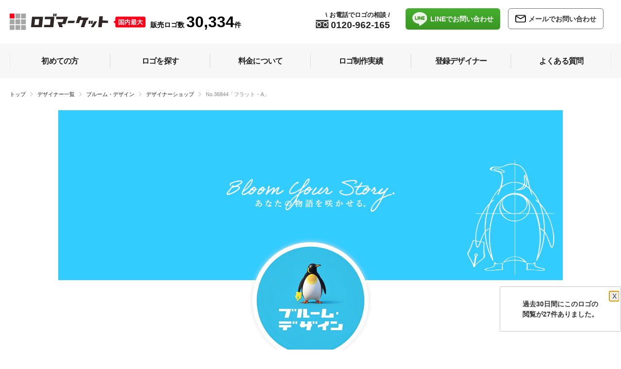

--- FILE ---
content_type: text/html; charset=UTF-8
request_url: https://logomarket.jp/designer/1/logo/36844/detail/
body_size: 22628
content:
<!DOCTYPE HTML>
<html lang="ja">
<head>
<link rel="preconnect" href="https://s.yimg.jp">
<link rel="preconnect" href="https://www.googletagmanager.com">

<script src="/cdn-cgi/scripts/7d0fa10a/cloudflare-static/rocket-loader.min.js" data-cf-settings="f015e6043d7e5e4085f8d23c-|49"></script><link rel="preload" href="/app/webroot/shr/css/common.min.css?v=20251017" as="style" onload="this.onload=null;this.rel='stylesheet'">
<noscript><link rel="stylesheet" href="/app/webroot/shr/css/common.min.css?v=20251017" media="all"></noscript>


    <script async src="https://s.yimg.jp/images/listing/tool/cv/ytag.js" type="f015e6043d7e5e4085f8d23c-text/javascript"></script>
    <script type="f015e6043d7e5e4085f8d23c-text/javascript">
        window.yjDataLayer = window.yjDataLayer || [];
        function ytag() {
            yjDataLayer.push(arguments);
        }
        ytag({
            "type": "ycl_cookie"
        });
        ytag({
            "type": "ycl_cookie_extended"
        });
    </script>
    <meta http-equiv="Content-Type" content="text/html; charset=utf-8" />            <title>ロゴ作成デザインです。F立体構造スタイリッシュをイメージしたロゴマークです</title>
        <meta name="viewport" content="width=device-width,initial-scale=1.0">
    <meta property="fb:pages" content="1491184647808367" />
    <link rel="shortcut icon" href="/favicon.png" type="image/vnd.microsoft.icon" />
    <link rel="icon" href="/favicon.png" type="image/vnd.microsoft.icon" />
        <meta name="description" content="ロゴマーク「フラット・A」の詳細です。ロゴのキーワードはF、立体構造、スタイリッシュです。ロゴマークの主な対象となる業種は建設、不動産、設備、製造、ネットサービス、IT、小売。デザインに興味を持っていただき、ありがとうございました。&lt;br /&gt;
&lt;br /&gt;
「A」をモチーフにしたシン..."/><meta name="keywords" content="ロゴマーク,F,立体構造,スタイリッシュ"/><meta property="og:title" content="ロゴ作成デザインです。F立体構造スタイリッシュをイメージしたロゴマークです |ロゴ作成デザイン実績1万件以上"/><meta property="og:description" content="ロゴマーク「フラット・A」の詳細です。ロゴのキーワードはF、立体構造、スタイリッシュです。ロゴマークの主な対象となる業種は建設、不動産、設備、製造、ネットサービス、IT、小売。デザインに興味を持っていただき、ありがとうございました。&lt;br /&gt;
&lt;br /&gt;
「A」をモチーフにしたシン..."/><meta property="og:type" content="product"/><meta property="og:url" content="https://logomarket.jp//designer/1/logo/36844/detail/"/><meta property="og:image" content="https://logomarket.jp/designer/data/logo/3/6/8/4/36844/36844-348x348.png"/><meta property="og:site_name" content="ロゴマーケット"/><meta property="og:admin" content="100002018385708"/><link rel="stylesheet" type="text/css" href="/app/webroot/shr/css/header.css" media="all"/><link rel="stylesheet" type="text/css" href="/app/webroot/shr/css/designer.css" media="all"/><script type="f015e6043d7e5e4085f8d23c-text/javascript" src="/app/webroot/js/jquery-3.5.1.min.js" defer="defer"></script><script type="f015e6043d7e5e4085f8d23c-text/javascript" src="/app/webroot/shr/js/common.js?v=20200317" defer="defer"></script><script type="f015e6043d7e5e4085f8d23c-text/javascript" src="/app/webroot/shr/js/smoothscroll.js" defer="defer"></script><script type="f015e6043d7e5e4085f8d23c-text/javascript" src="/app/webroot/js/lazyestload.js"></script><script type="f015e6043d7e5e4085f8d23c-text/javascript" src="/app/webroot/shr/js/scroll-frame-head.js" defer="defer"></script><link rel="stylesheet" type="text/css" href="/app/webroot/css/remake/common.min.css?v=20240828"/><link rel="stylesheet" type="text/css" href="/app/webroot/css/logo_detail.css?v=1" media="all"/>            <!-- Global site tag (gtag.js) - Google Ads: 984507885 -->
        <script async src="https://www.googletagmanager.com/gtag/js?id=AW-984507885" type="f015e6043d7e5e4085f8d23c-text/javascript"></script>
        <script async type="f015e6043d7e5e4085f8d23c-text/javascript">
            window.dataLayer = window.dataLayer || [];
            function gtag() {
                dataLayer.push(arguments);
            }
            gtag('js', new Date());
            gtag('config', 'AW-984507885');
        </script>
        <!-- Google Tag Manager -->
        <script type="f015e6043d7e5e4085f8d23c-text/javascript">(function(w,d,s,l,i){w[l]=w[l]||[];w[l].push({'gtm.start':
        new Date().getTime(),event:'gtm.js'});var f=d.getElementsByTagName(s)[0],
        j=d.createElement(s),dl=l!='dataLayer'?'&l='+l:'';j.async=true;j.src=
        'https://www.googletagmanager.com/gtm.js?id='+i+dl;f.parentNode.insertBefore(j,f);
        })(window,document,'script','dataLayer','GTM-WQ72BPH7');</script>
        <!-- End Google Tag Manager -->
        
        <!--[if IE]>
   
            <style type="text/css">
             div#mask { 
                background: url(/shr/img/common/bg_ie_loading.png) repeat;
             } 
             </style>
         <![endif]-->
            <script type="f015e6043d7e5e4085f8d23c-text/javascript" defer>
            (function(i, s, o, g, r, a, m) {
                i['GoogleAnalyticsObject'] = r;
                i[r] = i[r] || function() {
                    (i[r].q = i[r].q || []).push(arguments)
                }, i[r].l = 1 * new Date();
                a = s.createElement(o),
                    m = s.getElementsByTagName(o)[0];
                a.async = 1;
                a.src = g;
                m.parentNode.insertBefore(a, m)
            })(window, document, 'script', '//www.google-analytics.com/analytics.js', 'ga');
            ga('create', 'UA-15504122-6', 'auto');
            ga('send', 'pageview');
            ga('require', 'ecommerce');
        </script>
                <!-- Global site tag (gtag.js) - Google Analytics -->
        <!-- Added 2022/May/16   -->
        <script async src="https://www.googletagmanager.com/gtag/js?id=G-ND3XCVJBFE" type="f015e6043d7e5e4085f8d23c-text/javascript"></script>
        <script async type="f015e6043d7e5e4085f8d23c-text/javascript">
            window.dataLayer = window.dataLayer || [];
            function gtag() {
                dataLayer.push(arguments);
            }
            gtag('js', new Date());
            gtag('config', 'G-ND3XCVJBFE');
        </script>
        
        

    <meta name="robots" content="noindex"><link rel="canonical" href="https://logomarket.jp/logo/36844/">    <script defer type="f015e6043d7e5e4085f8d23c-text/javascript" src="/app/webroot/js/picturefill.min.js"></script>
    <script type="f015e6043d7e5e4085f8d23c-text/javascript" defer>
        window.addEventListener('load', function() {
            $(function() {
                //Hover
                $('header .likebtn').hover(function() {
                    //display
                    $('header .like_popup').css('display', 'block');
                    //Out
                }, function() {
                    $('header .like_popup').css('display', 'none');
                });
            });
            //footer.ctp から移動 
            $(function() {
                $('.btntoggle, .btn_close, #mask').click(function() {
                    $("html,body, .mobile_global, .head02").toggleClass('open');
                    $(".mobile_global .head02").animate({
                        width: 'toggle'
                    }, 'fast');
                });
            });
            $(function() {
                $('.sort_description, .close').click(function() {
                    $("html,body, .boxSearchArea").toggleClass('open');
                    $(".boxSearchArea").animate({
                        width: 'toggle'
                    }, 'fast');
                });
            });
            $(function() {
                $('.ontop').click(function() {
                    $("html,body").animate({
                        scrollTop: 0
                    }, "100");
                });
            });
            // page Topフェードイン・アウト
            $(function() {
                $(window).bind("scroll", function() {
                    if ($(this).scrollTop() > 150) {
                        $(".ontop").fadeIn();
                    } else {
                        $(".ontop").fadeOut();
                    }
                    // ドキュメントの高さ
                    scrollHeight = $(document).height();
                    // ウィンドウの高さ+スクロールした高さ→ 現在のトップからの位置
                    scrollPosition = $(window).height() + $(window).scrollTop();
                    // フッターの高さ
                    footHeight = $("footer").height();
                    // スクロール位置がフッターまで来たら
                    if (scrollHeight - scrollPosition <= footHeight) {
                        // ページトップリンクをフッターに固定
                        $(".ontop a").css({
                            "position": "absolute",
                            "top": "-40px"
                        });
                    } else {
                        // ページトップリンクを右下に固定
                        $(".ontop a").css({
                            "position": "fixed",
                            "top": "initial",
                            "bottom": "0px"
                        });
                    }
                });
            });
            $(function() {
                // header scroll
                var header = $('.pc_global'); // fixed DOM
                var adclass = 'fixed'; // add css class
                var scrollY = 170; // scroll
                $(window).scroll(function() {
                    if ($(window).scrollTop() > scrollY) {
                        header.addClass(adclass);
                    } else {
                        header.removeClass(adclass);
                    }
                });
            });
            (function($) {
                // header scroll
                var header = $('.mobile_global'); // fixed DOM
                var adclass = 'fixed'; // add css class
                var scrollY = 170; // scroll
                $(window).scroll(function() {
                    if ($(window).scrollTop() > scrollY) {
                        header.addClass(adclass);
                    } else {
                        header.removeClass(adclass);
                    }
                });
            })(jQuery);
            var $tKeyword = '';
            $('.pc_price_checkbox').on('change', function() {
                submit_right_search('price','');
            });
            $('.mobile_price_checkbox').on('change', function() {
                submit_right_search('price','');
            });
            $('.color_checkbox').on('change', function() {
                submit_right_search('color','');
            });
            $('.class_alphabet').on('click', function() {
                //toggle efect, if same alphabet click again then remove selection
                if($('.class_alphabet').filter('.selected').length>0) {
                    if($('.class_alphabet').filter('.selected').attr('data-title')==$(this).attr('data-title')){
                        $('.class_alphabet').filter('.selected').removeClass('selected');
                        submit_right_search('alphabet','');
                    }else{
                        submit_right_search('alphabet',$(this).attr('data-title'));
                    }
                }else{
                    submit_right_search('alphabet',$(this).attr('data-title'));
                }
            });
            $('.class_industry').on('click', function() {
                //toggle efect, if same industry click again then remove selection
                if($('.class_industry').filter('.selected').length>0) {
                    if($('.class_industry').filter('.selected').attr('data-title')==$(this).attr('data-title')){
                        $('.class_industry').filter('.selected').removeClass('selected');
                        submit_right_search('industry','');
                    }else{
                        submit_right_search('industry',$(this).attr('data-title'));
                    }
                }else{
                    submit_right_search('industry',$(this).attr('data-title'));
                }    
            });
            $('#div_right_box_search_clear').on('click', function() {
                $(".pc_price_checkbox:checked").each(function() {
                    $(this).attr('checked',false);
                });
                $(".mobile_price_checkbox:checked").each(function() {
                    $(this).attr('checked',false);
                });
                $(".color_checkbox:checked").each(function() {
                    $(this).attr('checked',false);
                });
                if($('.class_alphabet').filter('.selected').length>0) {
                    $('.class_alphabet').filter('.selected').removeClass('selected');
                }
                if($('.class_industry').filter('.selected').length>0) {
                    $('.class_industry').filter('.selected').removeClass('selected');
                }
                $('.input_keyword_search').removeAttr('value');
                $tKeyword='';
                submit_right_search('clear_search','');
            });
            
            function onlyUnique(value, index, self) {
                return self.indexOf(value) === index;
            }
            function submit_right_search(clickType,clickValue){
                var tUrlParam = new Array();
                var selItem = new Array();
                $(".pc_price_checkbox:checked").each(function() {
                    selItem.push($(this).val());
                });
                $(".mobile_price_checkbox:checked").each(function() {
                    selItem.push($(this).val());
                });
                var unique = selItem.filter(onlyUnique);
                if (unique.length > 0){
                    tUrlParam.push('price=' + unique.join('-'));
                }
                var selItem = new Array();
                $(".color_checkbox:checked").each(function() {
                    selItem.push($(this).val());
                });
                var unique = selItem.filter(onlyUnique);
                if (unique.length > 0){
                    tUrlParam.push('color=' + unique.join('-'));
                }
                if (clickType=='alphabet' && clickValue!=''){
                    tUrlParam.push('alphabet=' + clickValue);
                }else{
                    if($('.class_alphabet').filter('.selected').length>0) {
                        tUrlParam.push('alphabet=' + encodeURIComponent($('.class_alphabet').filter('.selected').attr('data-title')));
                    }
                }
                if (clickType=='industry' && clickValue!=''){
                    tUrlParam.push('industry=' + encodeURIComponent(clickValue));
                }else{
                    if($('.class_industry').filter('.selected').length>0) {
                        tUrlParam.push('industry=' + encodeURIComponent($('.class_industry').filter('.selected').attr('data-title')));
                    }
                }
                
                var tUrl = '/';
                if (tUrlParam.length > 0){
                    tUrl+='?'+tUrlParam.join('&');
                }
                prefixUrl = $('#form_right_search_form').val();//'/' + encodeURIComponent('ロゴ');
                console.log('tUrl='+tUrl);
                //console.log('url='+(prefixUrl + $tKeyword + tUrl));
                window.location = prefixUrl + $tKeyword + tUrl;
            }
            $('.boxSearchButton_right').on('click', function() {
                return clickSearchSubmit($('.boxSearchKey_right').val());
            });
            $('.boxSearchButton_top').on('click', function() {
                return clickSearchSubmit($('.boxSearchKey_top').val());
            });
            $('.boxSearchKey_right').on('keypress',function(e) {
                if(e.which == 13) {
                    return clickSearchSubmit($(this).val());
                }
            });
            $('.boxSearchKey_top').on('keypress',function(e) {
                if(e.which == 13) {
                    return clickSearchSubmit($(this).val());
                }
            });
            function clickSearchSubmit(tVal){
                $tKeyword =tVal;
                if($tKeyword!=''){
                    $tKeyword='/'+$tKeyword;
                }
                submit_right_search('','');
                return false;
            }
            // Like popup 2024.06.06
            $(function() {
                $('.btn_tooltip').click(function() {
                    $('.tooltipBlock').toggleClass('open');
                    $('.modal_tt').toggleClass('open');
                });
                if(!$('.mobile_global').is(':visible')){
                    //alert('y');
                    $('.mobile_global').remove();
                }
            });
        })
    </script>
</head>
            <body class="designer">
                        <!--// Added 2025.03.18-->
                        <!-- Google Tag Manager (noscript) -->
            <noscript><iframe src="https://www.googletagmanager.com/ns.html?id=GTM-WQ72BPH7"
            height="0" width="0" style="display:none;visibility:hidden"></iframe></noscript>
            <!-- End Google Tag Manager (noscript) -->
                        <!--// header -->
<header>
	<hgroup class="mobile_global">
		<div class="head01">
			<div class="logo">
				<a href="https://logomarket.jp/"><img src="/app/webroot/img/common/remake/logo21.svg" alt="logomarket(ロゴマーケット)" width="300" height="36"/></a>
			</div>
			<div class="right-wrap">
				<div class="searchbtn">
					<p class="sort_description">
						<span class="icon-wrap">
							<img src="/app/webroot/img/common/remake/search_icon.svg" alt="ロゴを探す"/>						</span>
						ロゴを探す
					</p>
				</div>
				<div class="btntoggle">
					<div id="nav_toggle">
						<div>
							<span></span>
							<span></span>
							<span></span>
						</div>
						メニュー
					</div>
				</div>
			</div>
		</div>
		<div class="head02">
			<div class="head02box">
				<div class="head02Inner">
					<div class="logo"><a href="https://logomarket.jp/">
							<picture>
								<img src="/app/webroot/img/common/remake/logo21.svg" alt="logomarket(ロゴマーケット)" width="300" height="36"/>							</picture>
						</a></div>
					<div class="header_tel">
						<a href="tel:0120-962-165">
							<img src="/app/webroot/img/common/remake/free_dial.svg" alt="電話"/>							0120-962-165							<span class="speech_balloon"><span style="font-family: Arial;">\</span>&nbsp;お電話でロゴの相談&nbsp;<span style="font-family: Arial;">/</span></span>
						</a>
					</div>
					<div class="box_lineinq">
						<a href="https://lin.ee/jWeGjDn" class="btn_line">
							<img src="/app/webroot/img/common/icon_line.svg" alt="line"/>							<span>LINEで<br>お問い合わせ</span></a>
						<a href="/inquiry" class="btn_inq"><i class="icon-mail">
								<svg xmlns="http://www.w3.org/2000/svg" width="22" height="17" viewBox="0 0 25.325 18.098">
									<path id="パス_1689" data-name="パス 1689" d="M1472.344,714.5h-16.963a4.193,4.193,0,0,0-4.181,4.181v9.736a4.155,4.155,0,0,0,4.181,4.181h16.963a4.155,4.155,0,0,0,4.181-4.181v-9.736A4.193,4.193,0,0,0,1472.344,714.5Zm0,2.21a2.5,2.5,0,0,1,.956.239l-9.437,5.555-9.437-5.555a1.753,1.753,0,0,1,.956-.239Zm0,13.678h-16.963a1.989,1.989,0,0,1-1.971-1.971V718.86l9.915,5.853a.9.9,0,0,0,1.075,0l9.915-5.853v9.557A1.914,1.914,0,0,1,1472.344,730.388Z" transform="translate(-1451.2 -714.5)" fill="#707070"></path>
								</svg></i>
							<span>メールで<br>お問い合わせ</span></a>
					</div>
				</div><!-- head02Inner //-->
				<div id="mobile_gmenu">
					<ul>
						<li><a class="button" href="https://logomarket.jp/order/"><span>初めての方</span></a></li>
						<li><a class="button" href="https://logomarket.jp/ロゴ/"><span>ロゴを探す</span></a></li>
						<li><a class="button" href="https://logomarket.jp/price/"><span>料金について</span></a></li>
						<li><a class="button" href="https://logomarket.jp/works/"><span>ロゴ制作実績</span></a></li>
						<li><a class="button" href="https://logomarket.jp/designer/"><span>登録デザイナー</span></a></li>
						<li><a class="button" href="https://logomarket.jp/faq/"><span>よくある質問</span></a></li>
						<li><a class="button" href="https://logomarket.jp/inquiry/index/"><span>お問い合わせ</span></a></li>
					</ul>
				</div>
				<div class="header_search">
					<form action="/ロゴ/" id="boxSearchFormSearch" class="" role="form" method="post" accept-charset="utf-8"><div style="display:none;"><input type="hidden" name="_method" value="POST"/></div><!-- サジェスト用フォーム始まり -->
<div class="boxSearchKey">
    <input type="text" name="title" id="boxSearchKey" class="input_keyword_search boxSearchKey_top" value="" placeholder="キーワードで探す" expsid="expKeywordsId" autocomplete="off" sugparams="&amp;target=sp">
    <input type="submit" value="" id="boxSearchButton" class="boxSearchButton_top">
</div>
<!-- サジェスト用フォーム終わり -->
</form>				</div>
				<div class="header_like"><a href="/like" class="consider"><img src="/app/webroot/img/common/remake/heart_icon.svg" alt="ハート"/>検討中リストを見る</a></div>
				<p class="btn_close" id="modal-close">
					<a href="#" onClick="if (!window.__cfRLUnblockHandlers) return false; " data-cf-modified-f015e6043d7e5e4085f8d23c-="">close</a>
				</p>
			</div><!-- head02box //-->
		</div><!-- head02 //-->
	</hgroup>
	<form action="/designer/1/shop/" id="boxSearchForm" class="" role="form" method="post" accept-charset="utf-8"><div style="display:none;"><input type="hidden" name="_method" value="POST"/></div><input type="hidden" name="form_right_search_form" id="form_right_search_form" value="/designer/1/shop">
<div class="boxSearchArea">
	<div class="like_link">
		<a href="/like" class="consider"><img src="/app/webroot/img/common/remake/heart_icon.svg" alt="ハート"/>検討中リストを見る</a>
	</div>
	<div class="wrap">
		<div class="search_logo">
			<p class="title">ロゴを探す</p>
			<div class="boxSearchKey">
				<input type="text" name="title" id="boxSearchKey" class="input_keyword_search boxSearchKey_right" value="" placeholder="フリーワードで検索" expsid="expKeywordsId" autocomplete="off" sugparams="&amp;target=sp">
				<input type="submit" value="" id="boxSearchButton" class="boxSearchButton_right">
			</div>
		</div>
		<div class="search_price">
			<div class="search_price_inner">
				<p class="title">価格から探す</p>
				<ul>
											<li>
							<a href="#" title="29800">
								<input type="checkbox" class="pc_price_checkbox" name="price[]" value="29800" id="p29800"  />
								<label for="p29800">29,800円 <span class="inc_tax">(税込32,780円)</span></label>
							</a>
						</li>
											<li>
							<a href="#" title="39800">
								<input type="checkbox" class="pc_price_checkbox" name="price[]" value="39800" id="p39800"  />
								<label for="p39800">39,800円 <span class="inc_tax">(税込43,780円)</span></label>
							</a>
						</li>
											<li>
							<a href="#" title="49800">
								<input type="checkbox" class="pc_price_checkbox" name="price[]" value="49800" id="p49800"  />
								<label for="p49800">49,800円 <span class="inc_tax">(税込54,780円)</span></label>
							</a>
						</li>
											<li>
							<a href="#" title="59800">
								<input type="checkbox" class="pc_price_checkbox" name="price[]" value="59800" id="p59800"  />
								<label for="p59800">59,800円 <span class="inc_tax">(税込65,780円)</span></label>
							</a>
						</li>
											<li>
							<a href="#" title="69800">
								<input type="checkbox" class="pc_price_checkbox" name="price[]" value="69800" id="p69800"  />
								<label for="p69800">69,800円 <span class="inc_tax">(税込76,780円)</span></label>
							</a>
						</li>
											<li>
							<a href="#" title="79800">
								<input type="checkbox" class="pc_price_checkbox" name="price[]" value="79800" id="p79800"  />
								<label for="p79800">79,800円 <span class="inc_tax">(税込87,780円)</span></label>
							</a>
						</li>
									</ul>
			</div>
		</div>
		<div class="alphabet-link search-link">
			<div class="alphabet-link-inner">
				<p class="title">アルファベットから探す</p>
				<ul>
											<li><a title="A ロゴマーク" data-title="A" href="#" class="class_alphabet ">A</a></li>
											<li><a title="B ロゴマーク" data-title="B" href="#" class="class_alphabet ">B</a></li>
											<li><a title="C ロゴマーク" data-title="C" href="#" class="class_alphabet ">C</a></li>
											<li><a title="D ロゴマーク" data-title="D" href="#" class="class_alphabet ">D</a></li>
											<li><a title="E ロゴマーク" data-title="E" href="#" class="class_alphabet ">E</a></li>
											<li><a title="F ロゴマーク" data-title="F" href="#" class="class_alphabet ">F</a></li>
											<li><a title="G ロゴマーク" data-title="G" href="#" class="class_alphabet ">G</a></li>
											<li><a title="H ロゴマーク" data-title="H" href="#" class="class_alphabet ">H</a></li>
											<li><a title="I ロゴマーク" data-title="I" href="#" class="class_alphabet ">I</a></li>
											<li><a title="J ロゴマーク" data-title="J" href="#" class="class_alphabet ">J</a></li>
											<li><a title="K ロゴマーク" data-title="K" href="#" class="class_alphabet ">K</a></li>
											<li><a title="L ロゴマーク" data-title="L" href="#" class="class_alphabet ">L</a></li>
											<li><a title="M ロゴマーク" data-title="M" href="#" class="class_alphabet ">M</a></li>
											<li><a title="N ロゴマーク" data-title="N" href="#" class="class_alphabet ">N</a></li>
											<li><a title="O ロゴマーク" data-title="O" href="#" class="class_alphabet ">O</a></li>
											<li><a title="P ロゴマーク" data-title="P" href="#" class="class_alphabet ">P</a></li>
											<li><a title="Q ロゴマーク" data-title="Q" href="#" class="class_alphabet ">Q</a></li>
											<li><a title="R ロゴマーク" data-title="R" href="#" class="class_alphabet ">R</a></li>
											<li><a title="S ロゴマーク" data-title="S" href="#" class="class_alphabet ">S</a></li>
											<li><a title="T ロゴマーク" data-title="T" href="#" class="class_alphabet ">T</a></li>
											<li><a title="U ロゴマーク" data-title="U" href="#" class="class_alphabet ">U</a></li>
											<li><a title="V ロゴマーク" data-title="V" href="#" class="class_alphabet ">V</a></li>
											<li><a title="W ロゴマーク" data-title="W" href="#" class="class_alphabet ">W</a></li>
											<li><a title="X ロゴマーク" data-title="X" href="#" class="class_alphabet ">X</a></li>
											<li><a title="Y ロゴマーク" data-title="Y" href="#" class="class_alphabet ">Y</a></li>
											<li><a title="Z ロゴマーク" data-title="Z" href="#" class="class_alphabet ">Z</a></li>
									</ul>
			</div>
		</div>
		<div class="industry-link2 search-link">
			<div class="industry-link-inner">
				<p class="title">業種から探す</p>
				<ul>
											<li>
							<a title="士業 ロゴマーク" data-title="士業" href="#" class="class_industry ">
								士業							</a>
						</li>
																	<li>
							<a title="IT ロゴマーク" data-title="IT" href="#" class="class_industry ">
								IT							</a>
						</li>
																	<li>
							<a title="介護福祉 ロゴマーク" data-title="介護福祉" href="#" class="class_industry ">
								介護福祉							</a>
						</li>
																	<li>
							<a title="医療 ロゴマーク" data-title="医療" href="#" class="class_industry ">
								医療							</a>
						</li>
																	<li>
							<a title="製造 ロゴマーク" data-title="製造" href="#" class="class_industry ">
								製造							</a>
						</li>
																	<li>
							<a title="設備 ロゴマーク" data-title="設備" href="#" class="class_industry ">
								設備							</a>
						</li>
																	<li>
							<a title="教育 ロゴマーク" data-title="教育" href="#" class="class_industry ">
								教育							</a>
						</li>
																	<li>
							<a title="公共施設 ロゴマーク" data-title="公共施設" href="#" class="class_industry ">
								公共施設							</a>
						</li>
																	<li>
							<a title="飲食 ロゴマーク" data-title="飲食" href="#" class="class_industry ">
								飲食							</a>
						</li>
																	<li>
							<a title="美容 ロゴマーク" data-title="美容" href="#" class="class_industry ">
								美容							</a>
						</li>
																	<li>
							<a title="不動産 ロゴマーク" data-title="不動産" href="#" class="class_industry ">
								不動産							</a>
						</li>
																	<li>
							<a title="住宅 ロゴマーク" data-title="住宅" href="#" class="class_industry ">
								住宅							</a>
						</li>
																	<li>
							<a title="金融 ロゴマーク" data-title="金融" href="#" class="class_industry ">
								金融							</a>
						</li>
																	<li>
							<a title="保険 ロゴマーク" data-title="保険" href="#" class="class_industry ">
								保険							</a>
						</li>
																	<li>
							<a title="物販 ロゴマーク" data-title="物販" href="#" class="class_industry ">
								物販							</a>
						</li>
																	<li>
							<a title="小売 ロゴマーク" data-title="小売" href="#" class="class_industry ">
								小売							</a>
						</li>
																	<li>
							<a title="歯科 ロゴマーク" data-title="歯科" href="#" class="class_industry ">
								歯科							</a>
						</li>
																	<li>
							<a title="環境 ロゴマーク" data-title="環境" href="#" class="class_industry ">
								環境							</a>
						</li>
																	<li>
							<a title="健康 ロゴマーク" data-title="健康" href="#" class="class_industry ">
								健康							</a>
						</li>
															</ul>
			</div>
		</div>
		<div class="search-by-color search-link">
			<div class="search-by-color-inner">
				<p class="title">色から探す</p>
				<ul>
											<li><a title="白のロゴマーク" href="#">
						<input type="checkbox" class="color_checkbox" name="color[]" value="白" id="color_white" >
						<label for="color_white" class="white">白</label></a></li>
											<li><a title="赤のロゴマーク" href="#">
						<input type="checkbox" class="color_checkbox" name="color[]" value="赤" id="color_red" >
						<label for="color_red" class="red">赤</label></a></li>
											<li><a title="オレンジのロゴマーク" href="#">
						<input type="checkbox" class="color_checkbox" name="color[]" value="オレンジ" id="color_orange" >
						<label for="color_orange" class="orange">オレンジ</label></a></li>
											<li><a title="黄色のロゴマーク" href="#">
						<input type="checkbox" class="color_checkbox" name="color[]" value="黄色" id="color_yellow" >
						<label for="color_yellow" class="yellow">黄色</label></a></li>
											<li><a title="黄緑のロゴマーク" href="#">
						<input type="checkbox" class="color_checkbox" name="color[]" value="黄緑" id="color_yellow_green" >
						<label for="color_yellow_green" class="yellow_green">黄緑</label></a></li>
											<li><a title="緑のロゴマーク" href="#">
						<input type="checkbox" class="color_checkbox" name="color[]" value="緑" id="color_green" >
						<label for="color_green" class="green">緑</label></a></li>
											<li><a title="水色のロゴマーク" href="#">
						<input type="checkbox" class="color_checkbox" name="color[]" value="水色" id="color_light_blue" >
						<label for="color_light_blue" class="light_blue">水色</label></a></li>
											<li><a title="青のロゴマーク" href="#">
						<input type="checkbox" class="color_checkbox" name="color[]" value="青" id="color_blue" >
						<label for="color_blue" class="blue">青</label></a></li>
											<li><a title="紺色のロゴマーク" href="#">
						<input type="checkbox" class="color_checkbox" name="color[]" value="紺色" id="color_dark_blue" >
						<label for="color_dark_blue" class="dark_blue">紺色</label></a></li>
											<li><a title="紫のロゴマーク" href="#">
						<input type="checkbox" class="color_checkbox" name="color[]" value="紫" id="color_purple" >
						<label for="color_purple" class="purple">紫</label></a></li>
											<li><a title="ピンクのロゴマーク" href="#">
						<input type="checkbox" class="color_checkbox" name="color[]" value="ピンク" id="color_pink" >
						<label for="color_pink" class="pink">ピンク</label></a></li>
											<li><a title="茶色のロゴマーク" href="#">
						<input type="checkbox" class="color_checkbox" name="color[]" value="茶色" id="color_brown" >
						<label for="color_brown" class="brown">茶色</label></a></li>
											<li><a title="黒のロゴマーク" href="#">
						<input type="checkbox" class="color_checkbox" name="color[]" value="黒" id="color_black" >
						<label for="color_black" class="black">黒</label></a></li>
											<li><a title="カラフルのロゴマーク" href="#">
						<input type="checkbox" class="color_checkbox" name="color[]" value="カラフル" id="color_multi" >
						<label for="color_multi" class="multi">カラフル</label></a></li>
											<li><a title="ゴールドのロゴマーク" href="#">
						<input type="checkbox" class="color_checkbox" name="color[]" value="ゴールド" id="color_gold" >
						<label for="color_gold" class="gold">ゴールド</label></a></li>
											<li><a title="シルバーのロゴマーク" href="#">
						<input type="checkbox" class="color_checkbox" name="color[]" value="シルバー" id="color_silver" >
						<label for="color_silver" class="silver">シルバー</label></a></li>
									</ul>
			</div>
		</div>
	</div>
	<div class="close">
		<div class="wrap"></div>
	</div>
</div><!--  .boxSearchArea  //-->
<div class="mask"></div>
</form><script type="f015e6043d7e5e4085f8d23c-text/javascript" defer>
	window.addEventListener('load', function() {
		$(function($) {
			$('.designer_mobile_price_checkbox').on('change', function() {
				var selItem = new Array();
				$(".designer_mobile_price_checkbox:checked").each(function() {
					selItem.push($(this).val());
				});
				let unique = [...new Set(selItem)];
				tUrl = '';
				if (unique.length > 0)
					tUrl = '?price=' + unique.join('-');
				prefixUrl = "/designer/1/shop/";
				window.location = prefixUrl + tUrl;
			});
			$('.designer_pc_price_checkbox').on('change', function() {
				callPriceSetUrl();
			});
		});
		function callPriceSetUrl() {
			var selItem = new Array();
			$(".designer_pc_price_checkbox:checked").each(function() {
				selItem.push($(this).val());
			});
			let unique = [...new Set(selItem)];
			tUrl = '';
			if (unique.length > 0)
				tUrl = '?price=' + unique.join('-');
			prefixUrl = "/designer/1/shop/";
			window.location = prefixUrl + tUrl;
		}
		function checkPriceSet(tPrice) {
			console.log("tprice : " + tPrice);
			console.log("tprice checked : " + $("#" + tPrice + ":checked"))
			var $checkbox = $("#" + tPrice);
			$checkbox.attr('checked', !$checkbox.attr('checked'));
			callPriceSetUrl();
			return false;
		}
	})
</script>	<ul class="bottom_menu">
		<li><a href="/" class="btm btn_home">
				<svg xmlns="http://www.w3.org/2000/svg" width="27.627" height="25.217" viewBox="0 0 27.627 25.217" fill="#00b4d9">
					<g transform="translate(-305.721 -163.56)">
						<g transform="translate(305.721 163.56)">
							<g transform="translate(0 0)">
								<g transform="translate(0 0)">
									<g transform="translate(0 0)">
										<path d="M332.416,174.95a3.564,3.564,0,0,1,.765.807c.334.546.16.975-.47,1.165a5.251,5.251,0,0,1-1.5.109c-.72.005-.72,0-.72.684,0,3.411-.005,4.649,0,8.06a2.921,2.921,0,0,1-2.879,2.989c-1.486.006-2.971,0-4.457.008-.2,0-.225-.077-.224-.24.005-1.523,0-2.321,0-3.844a3.32,3.32,0,0,0-.85-2.3,3.531,3.531,0,0,0-4.521-.508,3.2,3.2,0,0,0-1.439,2.731c0,1.54,0,2.355.005,3.895,0,.214-.061.267-.279.266-1.4-.009-2.8-.035-4.191,0a2.961,2.961,0,0,1-3.1-2.975c.031-1.718.007-2.712.007-4.43,0-1.82,0-2.192,0-4.012,0-.325,0-.322-.349-.326-.469-.005-.937-.015-1.405-.023a1.743,1.743,0,0,1-.592-.128.672.672,0,0,1-.409-1.012,2.57,2.57,0,0,1,.671-.782l10.566-10.523a3.606,3.606,0,0,1,3.056-.96,3.319,3.319,0,0,1,1.69.8" transform="translate(-305.721 -163.56)" />
									</g>
								</g>
								<rect width="2.789" height="7.828" rx="1" transform="translate(4.268 3.323)" />
							</g>
						</g>
					</g>
				</svg>
				ホーム</a></li>
		<li><a href="/order" class="btm btn_price">
				<svg xmlns="http://www.w3.org/2000/svg" width="18.777" height="25.588" viewBox="0 0 18.777 25.588" fill="#7b7b7b">
					<g transform="translate(643.414 -322.772)">
						<path d="M-624.7,324.539a3.346,3.346,0,0,1,.061.692c0,4.444,0,8.887.007,13.331a3.586,3.586,0,0,1-1.143,2.718q-3.327,3.2-6.642,6.413a2.235,2.235,0,0,1-3.153.033q-3.4-3.264-6.783-6.554a3.356,3.356,0,0,1-1.038-2.509c0-4.344.031-8.688-.017-13.031a2.61,2.61,0,0,1,1.8-2.859h1c1.3.573,2.111,1.737,3.124,2.652,1.085.979,2.117,2.018,3.154,3.049.246.245.387.242.635,0,1.675-1.639,3.375-3.252,5.045-4.9a5.548,5.548,0,0,1,1.233-.806h1A2.4,2.4,0,0,1-624.7,324.539Zm-9.3,20.626c0-3.48,0-8.96.007-12.44a1.035,1.035,0,0,0-.342-.829c-1.6-1.529-4.187-4.072-5.776-5.614a.641.641,0,0,0-.756-.222c-.3.137-.351.41-.35.711,0,3.147,0,8.294,0,11.441a1.259,1.259,0,0,0,.368.95l.154.15c1.714,1.661,4.581,4.461,6.448,6.261.046.044.1.076.246.182Z" transform="translate(0 0)" />
					</g>
				</svg>初めての方</a></li>
		<li><a href="/price" class="btm btn_price">
				<svg xmlns="http://www.w3.org/2000/svg" width="24.005" height="24.005" viewBox="0 0 24.005 24.005" fill="#7b7b7b">
					<path d="M22.67,11.748a3.372,3.372,0,0,0,.153-.927V6.456C22.823,3.346,18.131,1,11.912,1S1,3.346,1,6.456V10.82a4.245,4.245,0,0,0,2.335,3.448,2.881,2.881,0,0,0-.153.917V19.55c0,3.11,4.692,5.456,10.912,5.456s10.912-2.346,10.912-5.456V15.185a4.212,4.212,0,0,0-2.335-3.437ZM11.912,16.276c4.2,0,7.7-1.091,9.537-2.728.873.524,1.375,1.091,1.375,1.637,0,1.331-3.4,3.273-8.729,3.273S5.463,16.571,5.365,15.24a19.368,19.368,0,0,0,6.547,1.037Zm0-13.094c5.325,0,8.729,1.942,8.729,3.273s-3.4,3.273-8.729,3.273S3.182,7.787,3.182,6.456s3.4-3.273,8.729-3.273ZM3.182,9.795a16.291,16.291,0,0,0,8.729,2.117,16.291,16.291,0,0,0,8.729-2.117V10.82c0,1.331-3.4,3.273-8.729,3.273S3.182,12.152,3.182,10.82ZM14.094,22.823c-5.325,0-8.729-1.942-8.729-3.273V18.524a16.291,16.291,0,0,0,8.729,2.117,16.291,16.291,0,0,0,8.729-2.117V19.55C22.823,20.881,19.419,22.823,14.094,22.823Z" transform="translate(-1 -1)" />
				</svg>料金</a></li>
		<li><a href="/voice" class="btm btn_voice">
				<svg xmlns="http://www.w3.org/2000/svg" width="29.714" height="24.938" viewBox="0 0 29.714 24.938" fill="#7b7b7b">
					<g transform="translate(-1082.426 -161.6)">
						<path d="M1157.537,177.615a.616.616,0,0,0-.519-.227c-5.4.005-6.972,0-12.37.012-.328,0-.429-.062-.428-.416q.02-7.5,0-15.005c0-.282.047-.38.361-.379,7.62.01,13.041.01,20.661,0,.276,0,.353.063.352.348q-.014,7.553,0,15.107c0,.291-.085.352-.357.343-.628-.021-2.882.006-3.51-.013-.253-.008-.321.066-.319.319.013,1.3.006,1.269.005,2.573,0,.065-.007.13-.016.286m-2.813-10.929a1.786,1.786,0,0,0,1.781,1.8,1.806,1.806,0,0,0,1.792-1.771,1.787,1.787,0,0,0-1.775-1.813A1.765,1.765,0,0,0,1158.588,169.636Zm-8.84-1.778a1.766,1.766,0,0,0-1.786,1.793,1.789,1.789,0,1,0,1.786-1.793Zm7.086,1.8a1.778,1.778,0,0,0-1.746-1.806,1.821,1.821,0,0,0-1.825,1.778,1.844,1.844,0,0,0,1.833,1.811A1.792,1.792,0,0,0,1156.834,169.659Z" transform="translate(-53.458 0)" />
						<path d="M1084.8,227.06v-2.746a1.567,1.567,0,0,1,0-.291c.01-.242-.078-.3-.307-.3-.594.013-1.189,0-1.784.008-.21,0-.288-.048-.288-.28q.011-7.366,0-14.732c0-.227.071-.277.285-.276,2.176.007,4.353.01,6.53,0,.285,0,.324.1.324.347q-.01,4.956,0,9.911c0,.439,0,.439.427.439,4.914,0,6,0,10.918-.009.35,0,.423.1.418.43q-.03,1.887,0,3.775c.006.339-.1.4-.414.4-5.172-.01-6.52,0-11.692-.013a.85.85,0,0,0-.693.3" transform="translate(0 -40.522)" />
					</g>
				</svg>
				お客様の声</a></li>
		<li class="sort_description btn_src">
			<svg xmlns="http://www.w3.org/2000/svg" width="24.171" height="24.179" viewBox="0 0 24.171 24.179" fill="#7b7b7b">
				<g transform="translate(-0.514 -291.161)">
					<path d="M11.354,291.161a10.845,10.845,0,1,0,6.753,19.311l4.515,4.513a1.207,1.207,0,1,0,1.709-1.706l-4.516-4.515a10.828,10.828,0,0,0-8.462-17.6Zm0,2.41A8.436,8.436,0,1,1,2.923,302,8.411,8.411,0,0,1,11.354,293.571Z" transform="translate(0 0)" />
				</g>
			</svg>ロゴを探す
		</li>
		<li class="btntoggle">
			<div id="nav_toggle">
				<div><span></span><span></span><span></span></div>メニュー
			</div>
		</li>
	</ul>
	<hgroup class="pc_global">
		<div class="head01">
			<div class="head01Inner">
				<div class="logo">
					<a href="https://logomarket.jp/"><img src="/app/webroot/img/common/remake/logo21.svg" alt="logomarket(ロゴマーケット)"/></a>
					<p class="published_count">販売ロゴ数 <span>30,334</span>件</p>
				</div>
				<div class="nav_btns">
					<ul class="btns">
						<li class="header_tel">
							<div class="tel">
								<img src="/app/webroot/img/common/remake/free_dial.svg" alt="電話"/>0120-962-165								<span class="speech_balloon"><span style="font-family: Arial;">\</span>&nbsp;お電話でロゴの相談&nbsp;<span style="font-family: Arial;">/</span></span>
							</div>
						</li>
						<li class="header_linecontact">
							<a href="https://lin.ee/jWeGjDn" class="btn_line"><img src="/app/webroot/img/common/icon_line.svg" alt="line"/>								<span>LINEでお問い合わせ</span>
							</a>
						</li>
						<li class="header_contact">
							<a href="/inquiry">
								<i class="icon-mail">
									<svg xmlns="http://www.w3.org/2000/svg" width="22" height="17" viewBox="0 0 25.325 18.098">
										<path id="パス_1689" data-name="パス 1689" d="M1472.344,714.5h-16.963a4.193,4.193,0,0,0-4.181,4.181v9.736a4.155,4.155,0,0,0,4.181,4.181h16.963a4.155,4.155,0,0,0,4.181-4.181v-9.736A4.193,4.193,0,0,0,1472.344,714.5Zm0,2.21a2.5,2.5,0,0,1,.956.239l-9.437,5.555-9.437-5.555a1.753,1.753,0,0,1,.956-.239Zm0,13.678h-16.963a1.989,1.989,0,0,1-1.971-1.971V718.86l9.915,5.853a.9.9,0,0,0,1.075,0l9.915-5.853v9.557A1.914,1.914,0,0,1,1472.344,730.388Z" transform="translate(-1451.2 -714.5)" fill="#1a1a1a" />
									</svg>
								</i>
								メールでお問い合わせ
							</a>
						</li>
					</ul>
				</div>
			</div><!-- head01Inner //-->
		</div><!-- head01 //-->
		<nav id="gnavi">
			<ul>
				<li><a class="button " href="https://logomarket.jp/order/"><span>初めての方</span></a></li>
				<li><a class="button " href="https://logomarket.jp/ロゴ/"><span>ロゴを探す</span></a></li>
				<li><a class="button " href="https://logomarket.jp/price/"><span>料金について</span></a></li>
				<li><a class="button " href="https://logomarket.jp/works/"><span>ロゴ制作実績</span></a></li>
				<li><a class="button active" href="https://logomarket.jp/designer/"><span>登録デザイナー</span></a></li>
				<li><a class="button " href="https://logomarket.jp/faq/"><span>よくある質問</span></a></li>
			</ul>
		</nav>
			</hgroup>
</header>
<!-- header //-->                                                <div id="contents" class="sub logo ">

    <div class="breadCrmb">
        <ul>
            <li><a href="https://logomarket.jp/">トップ</a></li>
            <li><a href="https://logomarket.jp/designer/">デザイナー一覧</a></li>
            <li><a href="https://logomarket.jp/designer/1/detail/">ブルーム・デザイン</a></li>
            <li><a href="https://logomarket.jp/designer/1/shop/">デザイナーショップ</a></li>
            <li>No.36844「フラット・A」</li>
        </ul>
    </div>
    <div id="main">
		<div class="designerDetail">
                
                <div class="designerDetail_inner">
                <div class="hdr_ttl image">
                <img src="https://logomarket.jp/data/portfolio/20260113_115052_6965b30cb423e_.png">                </div>
                   
                    <div class="designerBox_img">
                        <div class="d_img">
                            <picture>
            <source type="image/webp" srcset="/data/portfolio/20260119_143608_696dc2c8341d7_.webp 1x">
            <source type="image/jpeg" srcset="/data/portfolio/20260119_143608_696dc2c8341d7_.jpg 1x">
            <img src="/data/portfolio/20260119_143608_696dc2c8341d7_.jpg">
            </picture>                        </div>
                        <div class="designer_first">
                            <h3>ブルーム・デザイン</h3>
							<p class="copy">説得力のあるロゴは正義</p>
							<ul class="proofs">
																	<li class="proof_interview">面談確認済</li>
									<li class="proof_secret">機密保持確認済</li>
                                							</ul>
						</div>
					</div>
					
                    
                     <div id="d_nav">
    <ul>
                
                <li >
            <a href="https://logomarket.jp/designer/1/detail/">プロフィール</a>
        </li>
        <li >
            <a href="https://logomarket.jp/designer/1/portfolio/">ポートフォリオ</a>
        </li>
                <li class="active">
            <a href="https://logomarket.jp/designer/1/shop/">ショップ</a>
        </li>
        <li  >
            <a href="https://logomarket.jp/designer/1/blog/">ブログ</a>
        </li>
        
            </ul>
</div>                   
                    <!--<div class="btnblogShop">
                        <p class="btnBlog"><a href="https://logomarket.jp/designer/1/blog/">デザイナーブログ</a></p>
                        <p class="btnShop"><a href="https://logomarket.jp/designer/1/shop/">デザイナーショップ</a></p>
                    </div>-->
                </div><!-- .designerDetail_inner -->
		</div>
	</div>

            <style>
	.logo .col_second .btn_buy {
		margin-top: 0;
	}
	.col_second .btn_buy button {
		width: 300px;
		height: 60px;
	}
	.col_second .count_logoid {
		width: 300px;
		margin: 0 auto;
	}
	.proofs {
		display: flex;
		margin-bottom: 20px;
	}
	.proofs li {
		display: flex;
		align-items: center;
		font-size: 12px;
		margin-right: 5px;
		color: #555;
	}
	.proofs li:last-child {
		margin-right: 0;
	}
	.proofs li:after {
		content: "";
		width: 25px;
		height: 25px;
		display: inline-block;
	}
	.proofs li.proof_id:after {
		background: url(/img/common/icon_proof_id.svg) no-repeat 0 0 / cover;
	}
	.proofs li.proof_interview:after {
		background: url(/img/common/icon_proof_interview.svg) no-repeat 0 0 / cover;
	}
	.proofs li.proof_secret:after {
		background: url(/img/common/icon_proof_secret.svg) no-repeat 0 0 / cover;
	}
	@media screen and (min-width: 769px) {
		.logo .col_second .btn_buy {
			margin-top: 0;
		}
		.col_second .count_logoid {
			width: 100%;
		}
		.logo .logo_main_first .col_second .btn_buy {
			margin: 40px auto;
			width: 400px;
			height: 70px;
		}
		.col_second .btn_buy button {
			width: 400px;
			height: 70px;
		}
		.proofs {
			margin-top: 0;
		}
		.proofs li {
			font-size: 14px;
			margin-right: 15px;
		}
	}
</style>
<div class="wrapbox">
	<div id="main" class="view">
		<div class="logo_main_first top" itemscope itemtype="https://logomarket.jp/logo/">
			<div class="logo_details">
				<ul class="badges new_sp">
																							<li class="badge">
								<a href="/ロゴ/F/">F</a>							</li>
													<li class="badge">
								<a href="/ロゴ/立体構造/">立体構造</a>							</li>
													<li class="badge">
								<a href="/ロゴ/スタイリッシュ/">スタイリッシュ</a>							</li>
															</ul>
				<div class="logo_main">
					<h2 itemprop="name" class="new_sp">
						<span class="logo_name">フラット・A</span>のロゴ
					</h2>
															<p class="price sp_only">
						<b>69,800</b>円 <span class="tax_in">(税込76,780円)</span>
					</p>
					<a class="like_list pc" href="javascript:changeLike();">
						<p><img id="img_like_heart" src="/img/common/remake/heart_icon.svg" alt="ハート"><span id="like_img_text">検討中リストに追加する</span>
						</p>
					</a>
					<span class="logo_id" itemprop="sku">No.36844</span>
					<!--<span class="no">No.36844</span>-->
					<div class="logo_detail_main ">
						<picture><source type="image/webp" srcset="https://logomarket.jp/data/logo/3/6/8/4/36844/36844-348x348.webp"><source type="image/jpeg" srcset="https://logomarket.jp/data/logo/3/6/8/4/36844/36844-348x348.jpg"><img src="https://logomarket.jp/data/logo/3/6/8/4/36844/36844-348x348.png" alt="Fと立体構造とスタイリッシュのロゴ" />
        </picture>											</div>
					<div class="count_logoid pc">
						<span class="logo_view">閲覧数 664</span>
					</div>
					
				</div>
			</div>
			<div class="right_cont information new_pc">
				<ul class="badges">
																							<li class="badge">
								<a href="/ロゴ/F/">F</a>							</li>
													<li class="badge">
								<a href="/ロゴ/立体構造/">立体構造</a>							</li>
													<li class="badge">
								<a href="/ロゴ/スタイリッシュ/">スタイリッシュ</a>							</li>
															</ul>
				<div class="pc_only">
											<p class="name pc">フラット・Aのロゴ</p>
										<p class="price pc" title="69,800 ロゴマーク" itemprop="price">
						<b>69,800</b>円 <span class="tax_in">(税込76,780円)</span>
					</p>
					<div class="buy_btn ">
						<button class="btn" onclick="if (!window.__cfRLUnblockHandlers) return false; location.href = '#logo_buy_form'" data-cf-modified-f015e6043d7e5e4085f8d23c-="">
							<img src="/app/webroot/img/common/remake/cart_icon.svg" alt="カート"/>このロゴを購入する
						</button>
					</div>
					<div class="credit_card pc">
						<p>銀行振込・クレジット決済対応</p>
						<img src="/app/webroot/img/common/remake/card_campany.png" alt="クレジットカード会社"/>					</div>
					<p class="supplement"><span class="pink_bg">購入代金</span>には以下のサービスが<span class="dot_text">すべて</span>含まれます
					</p>
					<table class="service">
						<tbody>
							<tr>
								<th>色変更・アレンジ</th>
								<td>
									<p><span class="under_line">無料</span>で対応</p>
								</td>
							</tr>
							<tr>
								<th>修正回数</th>
								<td>
									<p><span class="under_line">無制限</span>で修正</p>
								</td>
							</tr>
							<tr>
								<th>日本語英語表記</th>
								<td>
									<p><span class="under_line">無料</span>で両パターン作成</p>
								</td>
							</tr>
							<tr>
								<th>データ納品</th>
								<td class="file">
									<img src="/app/webroot/img/common/remake/files_icon.png" alt="ハート"/>									<p>ご希望に応じた形式で納品(複数可)</p>
								</td>
							</tr>
							<tr>
								<th>著作権</th>
								<td>
									<p><span class="under_line">完全無料譲渡</span>します </p>
								</td>
							</tr>
						</tbody>
					</table>
				</div>
			</div>
			<!--.right_cont //-->
		</div>
	</div>
	<div class="col_second">
		<div class="logo_arrange">
			<ul class="arrange_list">
									<li class="arrange_a ">
						<picture><source type="image/webp" srcset="https://logomarket.jp/data/logo/3/6/8/4/36844/36844-348x348_ar1.webp"><source type="image/jpeg" srcset="https://logomarket.jp/data/logo/3/6/8/4/36844/36844-348x348_ar1.jpg"><img src="https://logomarket.jp/data/logo/3/6/8/4/36844/36844-348x348_ar1.png" alt="Fと立体構造とスタイリッシュのロゴ" />
        </picture>											</li>
													<li class="arrange_b ">
						<picture><source type="image/webp" srcset="https://logomarket.jp/data/logo/3/6/8/4/36844/36844-348x348_ar2.webp"><source type="image/jpeg" srcset="https://logomarket.jp/data/logo/3/6/8/4/36844/36844-348x348_ar2.jpg"><img src="https://logomarket.jp/data/logo/3/6/8/4/36844/36844-348x348_ar2.png" alt="Fと立体構造とスタイリッシュのロゴ" />
        </picture>											</li>
													<li class="arrange_c ">
						<picture><source type="image/webp" srcset="https://logomarket.jp/data/logo/3/6/8/4/36844/36844-348x348_ar3.webp"><source type="image/jpeg" srcset="https://logomarket.jp/data/logo/3/6/8/4/36844/36844-348x348_ar3.jpg"><img src="https://logomarket.jp/data/logo/3/6/8/4/36844/36844-348x348_ar3.png" alt="Fと立体構造とスタイリッシュのロゴ" />
        </picture>											</li>
													<li class="arrange_d ">
						<picture><source type="image/webp" srcset="https://logomarket.jp/data/logo/3/6/8/4/36844/36844-348x348_ar4.webp"><source type="image/jpeg" srcset="https://logomarket.jp/data/logo/3/6/8/4/36844/36844-348x348_ar4.jpg"><img src="https://logomarket.jp/data/logo/3/6/8/4/36844/36844-348x348_ar4.png" alt="Fと立体構造とスタイリッシュのロゴ" />
        </picture>											</li>
							</ul>
			<ul class="others_list">
									<li><picture><source type="image/webp" srcset="https://logomarket.jp/data/logo/3/6/8/4/36844/36844-348x348_so1.webp"><source type="image/jpeg" srcset="https://logomarket.jp/data/logo/3/6/8/4/36844/36844-348x348_so1.jpg"><img src="https://logomarket.jp/data/logo/3/6/8/4/36844/36844-348x348_so1.png" alt="Fと立体構造とスタイリッシュのロゴ" />
        </picture>					</li>
													<li><picture><source type="image/webp" srcset="https://logomarket.jp/data/logo/3/6/8/4/36844/36844-348x348_so2.webp"><source type="image/jpeg" srcset="https://logomarket.jp/data/logo/3/6/8/4/36844/36844-348x348_so2.jpg"><img src="https://logomarket.jp/data/logo/3/6/8/4/36844/36844-348x348_so2.png" alt="Fと立体構造とスタイリッシュのロゴ" />
        </picture>					</li>
													<li><picture><source type="image/webp" srcset="https://logomarket.jp/data/logo/3/6/8/4/36844/36844-348x348_so3.webp"><source type="image/jpeg" srcset="https://logomarket.jp/data/logo/3/6/8/4/36844/36844-348x348_so3.jpg"><img src="https://logomarket.jp/data/logo/3/6/8/4/36844/36844-348x348_so3.png" alt="Fと立体構造とスタイリッシュのロゴ" />
        </picture>					</li>
													<li><picture><source type="image/webp" srcset="https://logomarket.jp/data/logo/3/6/8/4/36844/36844-348x348_so4.webp"><source type="image/jpeg" srcset="https://logomarket.jp/data/logo/3/6/8/4/36844/36844-348x348_so4.jpg"><img src="https://logomarket.jp/data/logo/3/6/8/4/36844/36844-348x348_so4.png" alt="Fと立体構造とスタイリッシュのロゴ" />
        </picture>					</li>
							</ul>
		</div>
		<div class="copyright">※本ロゴデザインの盗作・模倣は著作権侵害となり賠償請求・処罰の対象となります。</div>
	</div>
</div>
<div class="sp_only">
			<p class="price">
		<b>69,800</b>円 <span class="tax_in">(税込76,780円)</span>
	</p>
	<div class="credit_card pc_only">
		<p>銀行振込・クレジット決済対応</p>
		<img src="/app/webroot/img/common/remake/card_campany.png" alt="クレジットカード会社"/>	</div>
	<div class="buy_btn ">
		<button class="btn" onclick="if (!window.__cfRLUnblockHandlers) return false; location.href = '#logo_buy_form'" data-cf-modified-f015e6043d7e5e4085f8d23c-="">
			<img src="/app/webroot/img/common/remake/cart_icon.svg" alt="カート"/>このロゴを購入する
		</button>
	</div>
	<div class="credit_card sp_only">
		<p>銀行振込・クレジット決済対応</p>
		<img src="/app/webroot/img/common/remake/card_campany.png" alt="クレジットカード会社"/>	</div>
	<p class="supplement"><span class="pink_bg">購入代金</span>には以下のサービスが<span class="dot_text">すべて</span>含まれます
	</p>
	<table class="service">
		<tbody>
			<tr>
				<th>色変更・アレンジ</th>
				<td>
					<p><span class="under_line">無料</span>で対応</p>
				</td>
			</tr>
			<tr>
				<th>修正回数</th>
				<td>
					<p><span class="under_line">無制限</span>で修正</p>
				</td>
			</tr>
			<tr>
				<th>日本語英語表記</th>
				<td>
					<p><span class="under_line">無料</span>で両パターン作成</p>
				</td>
			</tr>
			<tr>
				<th>データ納品</th>
				<td class="file">
					<img src="/app/webroot/img/common/remake/files_icon.png" alt="ハート"/>					<p>ご希望に応じた形式で納品(複数可)</p>
				</td>
			</tr>
			<tr>
				<th>著作権</th>
				<td>
					<p><span class="under_line">完全無料譲渡</span>します </p>
				</td>
			</tr>
		</tbody>
	</table>
</div>
<div class="col_after view">
	<div class="top">
		<div class="col_second">
			<div class="count_logoid sp">
				<span class="logo_view">閲覧数 664</span>
			</div>
			<a class="like_list sp" href="javascript:changeLike();">
				<p><img id="img_like_heart" src="/img/common/remake/heart_icon.svg" alt="ハート"><span id="like_img_text">検討中リストに追加する</span>
				</p>
			</a>
			<div class="col_second_sub">
				<div class="col_second_sub_inner">
					<div class="col_second_sub_left">
						<div class="logo-concept">
							<p class="title">この<b>ロゴ</b>に込めた想い</p>
							<p class="concept_text" itemprop="description">
								デザインに興味を持っていただき、ありがとうございました。<br />
<br />
「A」をモチーフにしたシンボルマークです。<br />
直線をいかしたシンプルデザイン。視点が変わると「A」にも「F」にもなるシンボル。立体構造に見える点も個性です。<br />
建設、不動産、設備、製造、ネットサービス、IT、小売、などのロゴマークにいかがでしょうか。「赤」<br />
<br />
ロゴマークをお探しのお客様、企業・会社・個人事業・事務所・店舗・ブランド・スクール・その他ロゴ作成をご検討中のお客様、ハイクオリティのデザインと気持ちのこもったサービスで、世界に一つのロゴマークをご提供いたします。<br />
<br />
丁寧に、心を込めて作った一点もの。お客様のブランド作りに是非ご利用ください。デザインの背景にあるストーリーを大切にしています。共感いただけると幸いです。<br />
<br />
仕上がりイメージの参考はこちらから<br />
<a href="https://logomarket.jp/designer/1/portfolio/">https://logomarket.jp/designer/1/portfolio/</a><br />
<br />
bloom design オンリー・ショップはこちらから<br />
<a href="https://logomarket.jp/designer/1/shop/">https://logomarket.jp/designer/1/shop/</a><br />
<br />
感謝<br />
ブルーム・デザイン							</p>
						</div>
						<div class="logo_target">
							<div class="target_text">
								<ul class="target_text targetLink">
																				<li>
												<a href="/ロゴ/建設/">建設</a>											</li>
																				<li>
												<a href="/ロゴ/不動産/">不動産</a>											</li>
																				<li>
												<a href="/ロゴ/設備/">設備</a>											</li>
																				<li>
												<a href="/ロゴ/製造/">製造</a>											</li>
																				<li>
												<a href="/ロゴ/ネットサービス/">ネットサービス</a>											</li>
																				<li>
												<a href="/ロゴ/IT/">IT</a>											</li>
																				<li>
												<a href="/ロゴ/小売/">小売</a>											</li>
																	</ul>
							</div>
						</div>
						<div class="flow pc_only">
							<h4>ロゴを作る流れ</h4>
							<img src="/app/webroot/img/pages/img_logodetail_flow.jpg" alt="ロゴを作る流れ"/>						</div>
						<div class="point pc_only">
							<h4>ロゴマーケットの特徴</h4>
							<ul>
								<li class="point01"><img src="/app/webroot/img/pages/icon_pen.svg" alt="修正回数は無制限"/>修正回数は<span>無制限</span></li>
								<li class="point02"><img src="/app/webroot/img/pages/icon_gift.svg" alt="著作権完全譲渡"/><span>著作権完全譲渡</span></li>
								<li class="point03"><img src="/app/webroot/img/pages/icon_paint.svg" alt="ロゴの色変更も無料"/>ロゴの色変更も<span>無料</span></li>
								<li class="point04"><img src="/app/webroot/img/pages/icon_reviewscore.svg" alt="修正回数は無制限"/>顧客評価<span>4.91</span>／5</li>
								<li class="point05"><img src="/app/webroot/img/pages/icon_file.svg" alt="創業12年6,000件以上制作実績"/>創業12年<span>6,000件以上制作実績</span></li>
								<li class="point06"><img src="/app/webroot/img/pages/icon_shoppingcart.svg" alt="早い者勝ちの1点もの"/>早い者勝ちの<span>1点もの</span></li>
							</ul>
						</div>
					</div>
					<div class="designer">
						<p class="title">制作した<b>プロ</b>デザイナー</p>
						<div class="designer_box">
															<div class="wrap">
									<div class="d_top">
										<div class="d_top_wrap">
											<div class="d_img">
												<picture>
            <source type="image/webp" srcset="/data/portfolio/20260119_143608_696dc2c8341d7_.webp 1x">
            <source type="image/jpeg" srcset="/data/portfolio/20260119_143608_696dc2c8341d7_.jpg 1x">
            <img src="/data/portfolio/20260119_143608_696dc2c8341d7_.jpg">
            </picture>											</div>
											<div class="d_profile">
												<div class="proofs-wrap">
													<div class="name_wrap">
														<h3 class="company_name">
															ブルーム・デザイン														</h3>
														<span class="name">土屋 アユム</span>
													</div>
												</div>
												<p class="career">
													<span>キャリア</span>グラフィックデザイナー												</p>
												<ul class="proofs">
																										<li class="proof_interview">面談確認済</li>
													<li class="proof_secret">機密保持確認済</li>
																									</ul>
											</div>
											<a href="https://logomarket.jp/designer/1/detail" class="d_view">プロフィールを詳しく見る</a>
										</div>
										<div class="profiletext">
											背景にあるストーリーを大事にしています。<br /><br />2005年にフリーのグラフィックデザイナーとして独立。同年7月、目黒区にてブルーム・デザインを創業。お客様に愛され、喜んでいただけるデザインがモットーです。これまでに担当したロゴデザインが1,000件を越えました。機会を与えていただいたお客様に感謝しかありません。一部公開可能なデザインをポートフォリオでまとめています。是非参考にしてください。デザイン専門誌に掲載実績多数。<br />独立開業をお考えのお客様、お気軽にご相談ください。<br />「無限大の創造力で想いをカタチに。Create Happiness!」<br />オーダーメイドのロゴデザイン、各種ツール制作、承ります。お気軽にご相談ください。医療系、士業の制作実績多数。アニマルモチーフのデザインは得意分野。
相互協力できるwebデザイナー様、制作会社樣ご連絡ください。										</div>
										<a href="https://logomarket.jp/designer/1/detail" class="d_view sp">プロフィールを詳しく見る</a>
									</div>
									<div class="d_bottom">
										<div class="voice_title">
											<p>お客さまの感想</p><a href="https://logomarket.jp/designer/1/voice/" class="all_voice">すべての感想を見る</a>
										</div>
										<ul class="voices">
																							<li class="voice">
													<div class="voice_image">
														<img src="/app/webroot/shr/img/common/img_client.png" alt="お客様">
													</div>
													<div class="content">
														<p class="name">
															匿名														</p>
														<div class="reply_date">
															<span class="ranking star5"></span>															<p class="date">2025/11/25/にレビュー済み</p>
														</div>
														<p class="text">
															デザイナー様の対応が非常に迅速で丁寧だった														</p>
													</div>
												</li>
																							<li class="voice">
													<div class="voice_image">
														<img src="/app/webroot/shr/img/common/img_client.png" alt="お客様">
													</div>
													<div class="content">
														<p class="name">
															匿名														</p>
														<div class="reply_date">
															<span class="ranking star4"></span>															<p class="date">2025/09/11/にレビュー済み</p>
														</div>
														<p class="text">
															対応が早かった														</p>
													</div>
												</li>
																							<li class="voice">
													<div class="voice_image">
														<img src="/app/webroot/shr/img/common/img_client.png" alt="お客様">
													</div>
													<div class="content">
														<p class="name">
															匿名														</p>
														<div class="reply_date">
															<span class="ranking star5"></span>															<p class="date">2025/09/10/にレビュー済み</p>
														</div>
														<p class="text">
															私たちの理念と沿ったコンセプトのデザインでとても気に入ってます														</p>
													</div>
												</li>
																							<li class="voice">
													<div class="voice_image">
														<img src="/app/webroot/shr/img/common/img_client.png" alt="お客様">
													</div>
													<div class="content">
														<p class="name">
															匿名														</p>
														<div class="reply_date">
															<span class="ranking star5"></span>															<p class="date">2025/07/30/にレビュー済み</p>
														</div>
														<p class="text">
															デザイナーさんの対応が迅速且つ丁寧で素晴らしかった。														</p>
													</div>
												</li>
																					</ul>
									</div>
								</div>
													</div>
					</div>
					<div class="flow sp_only">
						<h4>ロゴを作る流れ</h4>
						<img src="/app/webroot/img/pages/img_logodetail_flow_sp.jpg" alt="ロゴを作る流れ"/>					</div>
				</div>
			</div>
		</div>
	</div>
	<div class="point sp_only">
		<h4>ロゴマーケットの特徴</h4>
		<ul>
			<li class="point01"><img src="/app/webroot/img/pages/icon_pen.svg" alt="修正回数は無制限"/>修正回数は<span>無制限</span></li>
			<li class="point02"><img src="/app/webroot/img/pages/icon_gift.svg" alt="著作権完全譲渡"/><span>著作権完全譲渡</span></li>
			<li class="point03"><img src="/app/webroot/img/pages/icon_paint.svg" alt="ロゴの色変更も無料"/>ロゴの色変更も<span>無料</span></li>
			<li class="point04"><img src="/app/webroot/img/pages/icon_reviewscore.svg" alt="修正回数は無制限"/>顧客評価<span>4.91</span>／5</li>
			<li class="point05"><img src="/app/webroot/img/pages/icon_file.svg" alt="創業12年6,000件以上制作実績"/>創業12年<span>6,000件以上制作実績</span></li>
			<li class="point06"><img src="/app/webroot/img/pages/icon_shoppingcart.svg" alt="早い者勝ちの1点もの"/>早い者勝ちの<span>1点もの</span></li>
		</ul>
	</div>
</div>
</div>
	<div id="logo_buy_form" class="logo_buy blue_back">
		<form action="/inquiry/index/?type=buy&amp;logo_id=36844&amp;designer_id=1" id="InquiryBuyForm" novalidate="novalidate" method="post" accept-charset="utf-8"><div style="display:none;"><input type="hidden" name="_method" value="POST"/></div>		<input type="hidden" name="__Token" value="a4343266d2447de406f1ce67a4c5a279" id="__Token" />		<input type="hidden" name="data[Inquiry][logo_id]" value="36844" id="InquiryLogoId"/>		<input type="hidden" name="data[Inquiry][d_id_show]" value="1" id="InquiryDIdShow"/>		<input type="hidden" name="data[Inquiry][product_type]" value="1" id="InquiryProductType"/>		<input type="hidden" name="data[Inquiry][designer_id]" value="1" id="InquiryDesignerId"/>		<div class="purchace_box">
			<p class="title">ロゴマークのご購入</p>
			<dl id="dl_email">
				<dt id="dt_email">メールアドレス<span class="required"></span>
				</dt>
				<dd>
					<input name="data[Inquiry][email]" size="40" placeholder="例）info@xxxx.ne.jp" class="validate[required,email]" for="#bemail" onblur="if (!window.__cfRLUnblockHandlers) return false; formValidate($(this));" maxlength="100" type="email" id="InquiryEmail" required="required" data-cf-modified-f015e6043d7e5e4085f8d23c-="" />					<span class="form-feedback" id="bemail"></span>
				</dd>
			</dl>
			<dl>
				<dt>ロゴマーク<span class="auto"></span>
					<div class="id_price">No.36844<br>
						69,800円(税込76,780円)</div>
				</dt>
				<dd>
					<div class="purchace_img ">
													<img src="https://logomarket.jp/data/logo/3/6/8/4/36844/36844-348x348.png" alt="Fと立体構造とスタイリッシュのロゴ">
							<p class="company_name  Candal ume_mincho " style="color:#333333;">
															</p>
											</div>
				</dd>
			</dl>
			<dl>
				<dt>事務所名・法人名 <span class="option"></span></dt>
				<dd>
					<input name="data[Inquiry][company_name]" size="40" placeholder="例）株式会社シンプルワークス" maxlength="100" type="text" id="InquiryCompanyName" required="required"/>				</dd>
			</dl>
			<dl>
				<dt>ご担当者様<span class="required"></span>
				</dt>
				<dd>
					<input name="data[Inquiry][name]" size="40" placeholder="例）鈴木太郎" class="validate[required]" for="#bname" onblur="if (!window.__cfRLUnblockHandlers) return false; formValidate($(this));" maxlength="20" type="text" id="InquiryName" required="required" data-cf-modified-f015e6043d7e5e4085f8d23c-="" />					<span class="form-feedback" id="bname"></span>
				</dd>
			</dl>
			<dl>
				<dt>お電話番号<span class="required"></span>
				</dt>
				<dd>
					<input name="data[Inquiry][phone]" size="40" placeholder="例）0120-962-165" class="validate[required,phone]" for="#bphone" onblur="if (!window.__cfRLUnblockHandlers) return false; formValidate($(this));" maxlength="20" type="tel" id="InquiryPhone" required="required" data-cf-modified-f015e6043d7e5e4085f8d23c-="" />					<span class="form-feedback" id="bphone"></span>
				</dd>
			</dl>
			<dl class="credit">
				<dt>お支払い方法の選択<span class="required"></span>
				</dt>
				<dd>
					<div class="buy_card">
						<input type="radio" name="data[Inquiry][type_credit]" value="1" checked="checked" class="validate[minCheckbox[1][typeSend]]" for="#bcredit" group="typeSend" onclick="if (!window.__cfRLUnblockHandlers) return false; formValidate($(this));" id="InquiryTypeCard" data-cf-modified-f015e6043d7e5e4085f8d23c-="">
						<label for="InquiryTypeCard">クレジットカード決済</label><br>
						<span class="form-feedback success_check" id="bcredit"></span>
						<p class="memo"><span>送信ボタンをクリックすると、クレジットカード決済の画面へ移動します。</span></p>
					</div>
					<div class="buy_bank">
						<input type="radio" name="data[Inquiry][type_credit]" value="0" class="validate[minCheckbox[1][typeSend]]" for="#bcreditbank" group="typeSend" onclick="if (!window.__cfRLUnblockHandlers) return false; formValidate($(this));" id="InquiryTypeTransfer" data-cf-modified-f015e6043d7e5e4085f8d23c-="">
						<label for="InquiryTypeTransfer">銀行振り込み</label><br>
						<span class="form-feedback" id="bcreditbank" style="top: -30px;position: relative;float: right;margin-right: -5px;"></span>
					</div>
				</dd>
			</dl>
			<dl>
				<dt>ご質問・コメント <span class="option"></span></dt>
				<dd>
					<textarea name="data[Inquiry][content]" cols="40" rows="10" placeholder="例）ロゴは○○してもらえますか？等   ※全角でご入力ください" id="InquiryContent" required="required"></textarea>				</dd>
			</dl>
			<div class="btnSend">
				<p class="memo"><span>購入ボタンをクリックすると、クレジットカード決済の画面へ移動します。</span></p>
				<button type="submit" id="btnBuy"><img src="/app/webroot/img/common/remake/cart_icon.svg" alt="カート"/>このロゴを購入する</button>
			</div>
			<p class="btn_terms"><a href="https://logomarket.jp/terms/" target="_blank">利用規約の確認</a></p>
		</div>
		</form>	</div>
<!-- .logo_buy -->
<div class="contact_box">
	<button type="button" onclick="if (!window.__cfRLUnblockHandlers) return false; location.href = 'https://logomarket.jp/inquiry?type=toiawase&amp;logo_id=36844'" class="inquiries_btn" data-cf-modified-f015e6043d7e5e4085f8d23c-="">
		<img src="/app/webroot/img/common/remake/mail_icon.svg" alt="お問い合わせ"/>このロゴについて問い合わせする
	</button>
	<a href="tel:050-1469-9995" class="free_dial">
		<div class="tel">
			<img src="/app/webroot/img/common/remake/free_dial.svg" alt="フリーダイアル"/> 050-1469-9995		</div>
		<p>お電話で、このロゴについて問い合わせする</p>
	</a>
</div>
<div id="fsrecommenddiv1">
	<div class="reccomend_area logoList">
		<h3>このロゴを作ったデザイナーの別のロゴ</h3>
		<ul>
            <li class="logo-item" rel="logo-item-27042">
                        <a href="https://logomarket.jp/designer/1/logo/27042/detail/" class="logoLink" target="_blank">
                                <div class="logo_detail_main ">
                    <picture>
            <source type="image/webp" srcset="https://logomarket.jp/data/logo/2/7/0/4/27042/27042-348x348_so1.webp">
            <source type="image/jpeg" srcset="https://logomarket.jp/data/logo/2/7/0/4/27042/27042-348x348_so1.jpg" width="150"
                height="150"><img src="https://logomarket.jp/data/logo/2/7/0/4/27042/27042-348x348_so1.png" alt="Aとaと虹のロゴ">
        </picture><picture><source type="image/webp" media="(max-width:768px)" srcset="https://logomarket.jp/data/logo/2/7/0/4/27042/27042-150x150.webp"><source type="image/jpeg" media="(max-width:768px)" srcset="https://logomarket.jp/data/logo/2/7/0/4/27042/27042-150x150.jpg"><source type="image/webp" media="(min-width:769px)" srcset="https://logomarket.jp/data/logo/2/7/0/4/27042/27042-150x150.webp 1x,https://logomarket.jp/data/logo/2/7/0/4/27042/27042-348x348.webp 2x"><source type="image/jpeg" media="(min-width:769px)" srcset="https://logomarket.jp/data/logo/2/7/0/4/27042/27042-150x150.jpg 1x,https://logomarket.jp/data/logo/2/7/0/4/27042/27042-348x348.jpg 2x"><img src="https://logomarket.jp/data/logo/2/7/0/4/27042/27042-150x150.jpg" width="112" height="112" alt="フクロウと鳥とキャラクターのロゴ" />
        </picture>                                    </div>
                <div class="ttl_price">
                    <!-- Show logo title if LOGO_TYPE_MOJI or  LOGO_TYPE_MOJI -->
                                        <!-- ---------------------------------------------------- -->
                    <p>79,800円<span>(税込87,780円)</span></p>
                </div>
            </a>
            <div class="count_like">
                <p class="like_count"><span class="likeicon"><img data_like_flag="21715" data_like_count="24" id="img_like_heart_27042" onclick="if (!window.__cfRLUnblockHandlers) return false; changeLikeRecommend(27042)" src="/img/common/icon_fav.svg" data-cf-modified-f015e6043d7e5e4085f8d23c-=""></span><span id="span_count_heart_27042">24</span></p>
            </div>
        </li>
            <li class="logo-item" rel="logo-item-20568">
                        <a href="https://logomarket.jp/designer/1/logo/20568/detail/" class="logoLink" target="_blank">
                                <div class="logo_detail_main ">
                    <picture>
            <source type="image/webp" srcset="https://logomarket.jp/data/logo/2/0/5/6/20568/20568-348x348_so1.webp">
            <source type="image/jpeg" srcset="https://logomarket.jp/data/logo/2/0/5/6/20568/20568-348x348_so1.jpg" width="150"
                height="150"><img src="https://logomarket.jp/data/logo/2/0/5/6/20568/20568-348x348_so1.png" alt="Aとaと虹のロゴ">
        </picture><picture><source type="image/webp" media="(max-width:768px)" srcset="https://logomarket.jp/data/logo/2/0/5/6/20568/20568-150x150.webp"><source type="image/jpeg" media="(max-width:768px)" srcset="https://logomarket.jp/data/logo/2/0/5/6/20568/20568-150x150.jpg"><source type="image/webp" media="(min-width:769px)" srcset="https://logomarket.jp/data/logo/2/0/5/6/20568/20568-150x150.webp 1x,https://logomarket.jp/data/logo/2/0/5/6/20568/20568-348x348.webp 2x"><source type="image/jpeg" media="(min-width:769px)" srcset="https://logomarket.jp/data/logo/2/0/5/6/20568/20568-150x150.jpg 1x,https://logomarket.jp/data/logo/2/0/5/6/20568/20568-348x348.jpg 2x"><img src="https://logomarket.jp/data/logo/2/0/5/6/20568/20568-150x150.jpg" width="112" height="112" alt="飛ぶと鳥と虹のロゴ" />
        </picture>                                    </div>
                <div class="ttl_price">
                    <!-- Show logo title if LOGO_TYPE_MOJI or  LOGO_TYPE_MOJI -->
                                        <!-- ---------------------------------------------------- -->
                    <p>59,800円<span>(税込65,780円)</span></p>
                </div>
            </a>
            <div class="count_like">
                <p class="like_count"><span class="likeicon"><img data_like_flag="3445" data_like_count="22" id="img_like_heart_20568" onclick="if (!window.__cfRLUnblockHandlers) return false; changeLikeRecommend(20568)" src="/img/common/icon_fav.svg" data-cf-modified-f015e6043d7e5e4085f8d23c-=""></span><span id="span_count_heart_20568">22</span></p>
            </div>
        </li>
            <li class="logo-item" rel="logo-item-20865">
                        <a href="https://logomarket.jp/designer/1/logo/20865/detail/" class="logoLink" target="_blank">
                                <div class="logo_detail_main ">
                    <picture>
            <source type="image/webp" srcset="https://logomarket.jp/data/logo/2/0/8/6/20865/20865-348x348_so1.webp">
            <source type="image/jpeg" srcset="https://logomarket.jp/data/logo/2/0/8/6/20865/20865-348x348_so1.jpg" width="150"
                height="150"><img src="https://logomarket.jp/data/logo/2/0/8/6/20865/20865-348x348_so1.png" alt="Aとaと虹のロゴ">
        </picture><picture><source type="image/webp" media="(max-width:768px)" srcset="https://logomarket.jp/data/logo/2/0/8/6/20865/20865-150x150.webp"><source type="image/jpeg" media="(max-width:768px)" srcset="https://logomarket.jp/data/logo/2/0/8/6/20865/20865-150x150.jpg"><source type="image/webp" media="(min-width:769px)" srcset="https://logomarket.jp/data/logo/2/0/8/6/20865/20865-150x150.webp 1x,https://logomarket.jp/data/logo/2/0/8/6/20865/20865-348x348.webp 2x"><source type="image/jpeg" media="(min-width:769px)" srcset="https://logomarket.jp/data/logo/2/0/8/6/20865/20865-150x150.jpg 1x,https://logomarket.jp/data/logo/2/0/8/6/20865/20865-348x348.jpg 2x"><img src="https://logomarket.jp/data/logo/2/0/8/6/20865/20865-150x150.jpg" width="112" height="112" alt="Pと鳥とキャラクターのロゴ" />
        </picture>                                    </div>
                <div class="ttl_price">
                    <!-- Show logo title if LOGO_TYPE_MOJI or  LOGO_TYPE_MOJI -->
                                        <!-- ---------------------------------------------------- -->
                    <p>79,800円<span>(税込87,780円)</span></p>
                </div>
            </a>
            <div class="count_like">
                <p class="like_count"><span class="likeicon"><img data_like_flag="3773" data_like_count="21" id="img_like_heart_20865" onclick="if (!window.__cfRLUnblockHandlers) return false; changeLikeRecommend(20865)" src="/img/common/icon_fav.svg" data-cf-modified-f015e6043d7e5e4085f8d23c-=""></span><span id="span_count_heart_20865">21</span></p>
            </div>
        </li>
            <li class="logo-item" rel="logo-item-25291">
                        <a href="https://logomarket.jp/designer/1/logo/25291/detail/" class="logoLink" target="_blank">
                                <div class="logo_detail_main ">
                    <picture>
            <source type="image/webp" srcset="https://logomarket.jp/data/logo/2/5/2/9/25291/25291-348x348_so1.webp">
            <source type="image/jpeg" srcset="https://logomarket.jp/data/logo/2/5/2/9/25291/25291-348x348_so1.jpg" width="150"
                height="150"><img src="https://logomarket.jp/data/logo/2/5/2/9/25291/25291-348x348_so1.png" alt="Aとaと虹のロゴ">
        </picture><picture><source type="image/webp" media="(max-width:768px)" srcset="https://logomarket.jp/data/logo/2/5/2/9/25291/25291-150x150.webp"><source type="image/jpeg" media="(max-width:768px)" srcset="https://logomarket.jp/data/logo/2/5/2/9/25291/25291-150x150.jpg"><source type="image/webp" media="(min-width:769px)" srcset="https://logomarket.jp/data/logo/2/5/2/9/25291/25291-150x150.webp 1x,https://logomarket.jp/data/logo/2/5/2/9/25291/25291-348x348.webp 2x"><source type="image/jpeg" media="(min-width:769px)" srcset="https://logomarket.jp/data/logo/2/5/2/9/25291/25291-150x150.jpg 1x,https://logomarket.jp/data/logo/2/5/2/9/25291/25291-348x348.jpg 2x"><img src="https://logomarket.jp/data/logo/2/5/2/9/25291/25291-150x150.jpg" width="112" height="112" alt="努力と挑戦と成長のロゴ" />
        </picture>                                    </div>
                <div class="ttl_price">
                    <!-- Show logo title if LOGO_TYPE_MOJI or  LOGO_TYPE_MOJI -->
                                        <!-- ---------------------------------------------------- -->
                    <p>59,800円<span>(税込65,780円)</span></p>
                </div>
            </a>
            <div class="count_like">
                <p class="like_count"><span class="likeicon"><img data_like_flag="12970" data_like_count="20" id="img_like_heart_25291" onclick="if (!window.__cfRLUnblockHandlers) return false; changeLikeRecommend(25291)" src="/img/common/icon_fav.svg" data-cf-modified-f015e6043d7e5e4085f8d23c-=""></span><span id="span_count_heart_25291">20</span></p>
            </div>
        </li>
            <li class="logo-item" rel="logo-item-24142">
                        <a href="https://logomarket.jp/designer/1/logo/24142/detail/" class="logoLink" target="_blank">
                                <div class="logo_detail_main ">
                    <picture>
            <source type="image/webp" srcset="https://logomarket.jp/data/logo/2/4/1/4/24142/24142-348x348_so1.webp">
            <source type="image/jpeg" srcset="https://logomarket.jp/data/logo/2/4/1/4/24142/24142-348x348_so1.jpg" width="150"
                height="150"><img src="https://logomarket.jp/data/logo/2/4/1/4/24142/24142-348x348_so1.png" alt="Aとaと虹のロゴ">
        </picture><picture><source type="image/webp" media="(max-width:768px)" srcset="https://logomarket.jp/data/logo/2/4/1/4/24142/24142-150x150.webp"><source type="image/jpeg" media="(max-width:768px)" srcset="https://logomarket.jp/data/logo/2/4/1/4/24142/24142-150x150.jpg"><source type="image/webp" media="(min-width:769px)" srcset="https://logomarket.jp/data/logo/2/4/1/4/24142/24142-150x150.webp 1x,https://logomarket.jp/data/logo/2/4/1/4/24142/24142-348x348.webp 2x"><source type="image/jpeg" media="(min-width:769px)" srcset="https://logomarket.jp/data/logo/2/4/1/4/24142/24142-150x150.jpg 1x,https://logomarket.jp/data/logo/2/4/1/4/24142/24142-348x348.jpg 2x"><img src="https://logomarket.jp/data/logo/2/4/1/4/24142/24142-150x150.jpg" width="112" height="112" alt="人と背中を押すとサポートのロゴ" />
        </picture>                                    </div>
                <div class="ttl_price">
                    <!-- Show logo title if LOGO_TYPE_MOJI or  LOGO_TYPE_MOJI -->
                                        <!-- ---------------------------------------------------- -->
                    <p>59,800円<span>(税込65,780円)</span></p>
                </div>
            </a>
            <div class="count_like">
                <p class="like_count"><span class="likeicon"><img data_like_flag="9337" data_like_count="19" id="img_like_heart_24142" onclick="if (!window.__cfRLUnblockHandlers) return false; changeLikeRecommend(24142)" src="/img/common/icon_fav.svg" data-cf-modified-f015e6043d7e5e4085f8d23c-=""></span><span id="span_count_heart_24142">19</span></p>
            </div>
        </li>
            <li class="logo-item" rel="logo-item-26771">
                        <a href="https://logomarket.jp/designer/1/logo/26771/detail/" class="logoLink" target="_blank">
                                <div class="logo_detail_main ">
                    <picture>
            <source type="image/webp" srcset="https://logomarket.jp/data/logo/2/6/7/7/26771/26771-348x348_so1.webp">
            <source type="image/jpeg" srcset="https://logomarket.jp/data/logo/2/6/7/7/26771/26771-348x348_so1.jpg" width="150"
                height="150"><img src="https://logomarket.jp/data/logo/2/6/7/7/26771/26771-348x348_so1.png" alt="Aとaと虹のロゴ">
        </picture><picture><source type="image/webp" media="(max-width:768px)" srcset="https://logomarket.jp/data/logo/2/6/7/7/26771/26771-150x150.webp"><source type="image/jpeg" media="(max-width:768px)" srcset="https://logomarket.jp/data/logo/2/6/7/7/26771/26771-150x150.jpg"><source type="image/webp" media="(min-width:769px)" srcset="https://logomarket.jp/data/logo/2/6/7/7/26771/26771-150x150.webp 1x,https://logomarket.jp/data/logo/2/6/7/7/26771/26771-348x348.webp 2x"><source type="image/jpeg" media="(min-width:769px)" srcset="https://logomarket.jp/data/logo/2/6/7/7/26771/26771-150x150.jpg 1x,https://logomarket.jp/data/logo/2/6/7/7/26771/26771-348x348.jpg 2x"><img src="https://logomarket.jp/data/logo/2/6/7/7/26771/26771-150x150.jpg" width="112" height="112" alt="挑戦とMと海のロゴ" />
        </picture>                                    </div>
                <div class="ttl_price">
                    <!-- Show logo title if LOGO_TYPE_MOJI or  LOGO_TYPE_MOJI -->
                                        <!-- ---------------------------------------------------- -->
                    <p>59,800円<span>(税込65,780円)</span></p>
                </div>
            </a>
            <div class="count_like">
                <p class="like_count"><span class="likeicon"><img data_like_flag="21165" data_like_count="19" id="img_like_heart_26771" onclick="if (!window.__cfRLUnblockHandlers) return false; changeLikeRecommend(26771)" src="/img/common/icon_fav.svg" data-cf-modified-f015e6043d7e5e4085f8d23c-=""></span><span id="span_count_heart_26771">19</span></p>
            </div>
        </li>
            <li class="logo-item" rel="logo-item-23581">
                        <a href="https://logomarket.jp/designer/1/logo/23581/detail/" class="logoLink" target="_blank">
                                <div class="logo_detail_main ">
                    <picture>
            <source type="image/webp" srcset="https://logomarket.jp/data/logo/2/3/5/8/23581/23581-348x348_so1.webp">
            <source type="image/jpeg" srcset="https://logomarket.jp/data/logo/2/3/5/8/23581/23581-348x348_so1.jpg" width="150"
                height="150"><img src="https://logomarket.jp/data/logo/2/3/5/8/23581/23581-348x348_so1.png" alt="Aとaと虹のロゴ">
        </picture><picture><source type="image/webp" media="(max-width:768px)" srcset="https://logomarket.jp/data/logo/2/3/5/8/23581/23581-150x150.webp"><source type="image/jpeg" media="(max-width:768px)" srcset="https://logomarket.jp/data/logo/2/3/5/8/23581/23581-150x150.jpg"><source type="image/webp" media="(min-width:769px)" srcset="https://logomarket.jp/data/logo/2/3/5/8/23581/23581-150x150.webp 1x,https://logomarket.jp/data/logo/2/3/5/8/23581/23581-348x348.webp 2x"><source type="image/jpeg" media="(min-width:769px)" srcset="https://logomarket.jp/data/logo/2/3/5/8/23581/23581-150x150.jpg 1x,https://logomarket.jp/data/logo/2/3/5/8/23581/23581-348x348.jpg 2x"><img src="https://logomarket.jp/data/logo/2/3/5/8/23581/23581-150x150.jpg" width="112" height="112" alt="繋がりと助け合いとハートのロゴ" />
        </picture>                                    </div>
                <div class="ttl_price">
                    <!-- Show logo title if LOGO_TYPE_MOJI or  LOGO_TYPE_MOJI -->
                                        <!-- ---------------------------------------------------- -->
                    <p>69,800円<span>(税込76,780円)</span></p>
                </div>
            </a>
            <div class="count_like">
                <p class="like_count"><span class="likeicon"><img data_like_flag="8504" data_like_count="15" id="img_like_heart_23581" onclick="if (!window.__cfRLUnblockHandlers) return false; changeLikeRecommend(23581)" src="/img/common/icon_fav.svg" data-cf-modified-f015e6043d7e5e4085f8d23c-=""></span><span id="span_count_heart_23581">15</span></p>
            </div>
        </li>
            <li class="logo-item" rel="logo-item-23294">
                        <a href="https://logomarket.jp/designer/1/logo/23294/detail/" class="logoLink" target="_blank">
                                <div class="logo_detail_main ">
                    <picture>
            <source type="image/webp" srcset="https://logomarket.jp/data/logo/2/3/2/9/23294/23294-348x348_so1.webp">
            <source type="image/jpeg" srcset="https://logomarket.jp/data/logo/2/3/2/9/23294/23294-348x348_so1.jpg" width="150"
                height="150"><img src="https://logomarket.jp/data/logo/2/3/2/9/23294/23294-348x348_so1.png" alt="Aとaと虹のロゴ">
        </picture><picture><source type="image/webp" media="(max-width:768px)" srcset="https://logomarket.jp/data/logo/2/3/2/9/23294/23294-150x150.webp"><source type="image/jpeg" media="(max-width:768px)" srcset="https://logomarket.jp/data/logo/2/3/2/9/23294/23294-150x150.jpg"><source type="image/webp" media="(min-width:769px)" srcset="https://logomarket.jp/data/logo/2/3/2/9/23294/23294-150x150.webp 1x,https://logomarket.jp/data/logo/2/3/2/9/23294/23294-348x348.webp 2x"><source type="image/jpeg" media="(min-width:769px)" srcset="https://logomarket.jp/data/logo/2/3/2/9/23294/23294-150x150.jpg 1x,https://logomarket.jp/data/logo/2/3/2/9/23294/23294-348x348.jpg 2x"><img src="https://logomarket.jp/data/logo/2/3/2/9/23294/23294-150x150.jpg" width="112" height="112" alt="優しいと清潔感と予防歯科のロゴ" />
        </picture>                                    </div>
                <div class="ttl_price">
                    <!-- Show logo title if LOGO_TYPE_MOJI or  LOGO_TYPE_MOJI -->
                                        <!-- ---------------------------------------------------- -->
                    <p>59,800円<span>(税込65,780円)</span></p>
                </div>
            </a>
            <div class="count_like">
                <p class="like_count"><span class="likeicon"><img data_like_flag="7746" data_like_count="15" id="img_like_heart_23294" onclick="if (!window.__cfRLUnblockHandlers) return false; changeLikeRecommend(23294)" src="/img/common/icon_fav.svg" data-cf-modified-f015e6043d7e5e4085f8d23c-=""></span><span id="span_count_heart_23294">15</span></p>
            </div>
        </li>
            <li class="logo-item" rel="logo-item-26920">
                        <a href="https://logomarket.jp/designer/1/logo/26920/detail/" class="logoLink" target="_blank">
                                <div class="logo_detail_main ">
                    <picture>
            <source type="image/webp" srcset="https://logomarket.jp/data/logo/2/6/9/2/26920/26920-348x348_so1.webp">
            <source type="image/jpeg" srcset="https://logomarket.jp/data/logo/2/6/9/2/26920/26920-348x348_so1.jpg" width="150"
                height="150"><img src="https://logomarket.jp/data/logo/2/6/9/2/26920/26920-348x348_so1.png" alt="Aとaと虹のロゴ">
        </picture><picture><source type="image/webp" media="(max-width:768px)" srcset="https://logomarket.jp/data/logo/2/6/9/2/26920/26920-150x150.webp"><source type="image/jpeg" media="(max-width:768px)" srcset="https://logomarket.jp/data/logo/2/6/9/2/26920/26920-150x150.jpg"><source type="image/webp" media="(min-width:769px)" srcset="https://logomarket.jp/data/logo/2/6/9/2/26920/26920-150x150.webp 1x,https://logomarket.jp/data/logo/2/6/9/2/26920/26920-348x348.webp 2x"><source type="image/jpeg" media="(min-width:769px)" srcset="https://logomarket.jp/data/logo/2/6/9/2/26920/26920-150x150.jpg 1x,https://logomarket.jp/data/logo/2/6/9/2/26920/26920-348x348.jpg 2x"><img src="https://logomarket.jp/data/logo/2/6/9/2/26920/26920-150x150.jpg" width="112" height="112" alt="木と成長と寄り添うのロゴ" />
        </picture>                                    </div>
                <div class="ttl_price">
                    <!-- Show logo title if LOGO_TYPE_MOJI or  LOGO_TYPE_MOJI -->
                                        <!-- ---------------------------------------------------- -->
                    <p>69,800円<span>(税込76,780円)</span></p>
                </div>
            </a>
            <div class="count_like">
                <p class="like_count"><span class="likeicon"><img data_like_flag="22124" data_like_count="15" id="img_like_heart_26920" onclick="if (!window.__cfRLUnblockHandlers) return false; changeLikeRecommend(26920)" src="/img/common/icon_fav.svg" data-cf-modified-f015e6043d7e5e4085f8d23c-=""></span><span id="span_count_heart_26920">15</span></p>
            </div>
        </li>
            <li class="logo-item" rel="logo-item-1901">
                        <a href="https://logomarket.jp/designer/1/logo/1901/detail/" class="logoLink" target="_blank">
                                <div class="logo_detail_main ">
                    <picture>
            <source type="image/webp" srcset="https://logomarket.jp/data/logo/1/9/0/1901/1901-348x348_ar4.webp">
            <source type="image/jpeg" srcset="https://logomarket.jp/data/logo/1/9/0/1901/1901-348x348_ar4.jpg" width="150"
                height="150"><img src="https://logomarket.jp/data/logo/1/9/0/1901/1901-348x348_ar4.png" alt="Aとaと虹のロゴ">
        </picture><picture><source type="image/webp" media="(max-width:768px)" srcset="https://logomarket.jp/data/logo/1/9/0/1901/1901-150x150.webp"><source type="image/jpeg" media="(max-width:768px)" srcset="https://logomarket.jp/data/logo/1/9/0/1901/1901-150x150.jpg"><source type="image/webp" media="(min-width:769px)" srcset="https://logomarket.jp/data/logo/1/9/0/1901/1901-150x150.webp 1x,https://logomarket.jp/data/logo/1/9/0/1901/1901-348x348.webp 2x"><source type="image/jpeg" media="(min-width:769px)" srcset="https://logomarket.jp/data/logo/1/9/0/1901/1901-150x150.jpg 1x,https://logomarket.jp/data/logo/1/9/0/1901/1901-348x348.jpg 2x"><img src="https://logomarket.jp/data/logo/1/9/0/1901/1901-150x150.jpg" width="112" height="112" alt="ハートと蝶とクローバーのロゴ" />
        </picture>                                    </div>
                <div class="ttl_price">
                    <!-- Show logo title if LOGO_TYPE_MOJI or  LOGO_TYPE_MOJI -->
                                        <!-- ---------------------------------------------------- -->
                    <p>49,800円<span>(税込54,780円)</span></p>
                </div>
            </a>
            <div class="count_like">
                <p class="like_count"><span class="likeicon"><img data_like_flag="2093" data_like_count="14" id="img_like_heart_1901" onclick="if (!window.__cfRLUnblockHandlers) return false; changeLikeRecommend(1901)" src="/img/common/icon_fav.svg" data-cf-modified-f015e6043d7e5e4085f8d23c-=""></span><span id="span_count_heart_1901">14</span></p>
            </div>
        </li>
            <li class="logo-item" rel="logo-item-22998">
                        <a href="https://logomarket.jp/designer/1/logo/22998/detail/" class="logoLink" target="_blank">
                                <div class="logo_detail_main ">
                    <picture>
            <source type="image/webp" srcset="https://logomarket.jp/data/logo/2/2/9/9/22998/22998-348x348_so1.webp">
            <source type="image/jpeg" srcset="https://logomarket.jp/data/logo/2/2/9/9/22998/22998-348x348_so1.jpg" width="150"
                height="150"><img src="https://logomarket.jp/data/logo/2/2/9/9/22998/22998-348x348_so1.png" alt="Aとaと虹のロゴ">
        </picture><picture><source type="image/webp" media="(max-width:768px)" srcset="https://logomarket.jp/data/logo/2/2/9/9/22998/22998-150x150.webp"><source type="image/jpeg" media="(max-width:768px)" srcset="https://logomarket.jp/data/logo/2/2/9/9/22998/22998-150x150.jpg"><source type="image/webp" media="(min-width:769px)" srcset="https://logomarket.jp/data/logo/2/2/9/9/22998/22998-150x150.webp 1x,https://logomarket.jp/data/logo/2/2/9/9/22998/22998-348x348.webp 2x"><source type="image/jpeg" media="(min-width:769px)" srcset="https://logomarket.jp/data/logo/2/2/9/9/22998/22998-150x150.jpg 1x,https://logomarket.jp/data/logo/2/2/9/9/22998/22998-348x348.jpg 2x"><img src="https://logomarket.jp/data/logo/2/2/9/9/22998/22998-150x150.jpg" width="112" height="112" alt="MとNと建物のロゴ" />
        </picture>                                    </div>
                <div class="ttl_price">
                    <!-- Show logo title if LOGO_TYPE_MOJI or  LOGO_TYPE_MOJI -->
                                        <!-- ---------------------------------------------------- -->
                    <p>59,800円<span>(税込65,780円)</span></p>
                </div>
            </a>
            <div class="count_like">
                <p class="like_count"><span class="likeicon"><img data_like_flag="7499" data_like_count="14" id="img_like_heart_22998" onclick="if (!window.__cfRLUnblockHandlers) return false; changeLikeRecommend(22998)" src="/img/common/icon_fav.svg" data-cf-modified-f015e6043d7e5e4085f8d23c-=""></span><span id="span_count_heart_22998">14</span></p>
            </div>
        </li>
            <li class="logo-item" rel="logo-item-27708">
                        <a href="https://logomarket.jp/designer/1/logo/27708/detail/" class="logoLink" target="_blank">
                                <div class="logo_detail_main ">
                    <picture>
            <source type="image/webp" srcset="https://logomarket.jp/data/logo/2/7/7/0/27708/27708-348x348_so1.webp">
            <source type="image/jpeg" srcset="https://logomarket.jp/data/logo/2/7/7/0/27708/27708-348x348_so1.jpg" width="150"
                height="150"><img src="https://logomarket.jp/data/logo/2/7/7/0/27708/27708-348x348_so1.png" alt="Aとaと虹のロゴ">
        </picture><picture><source type="image/webp" media="(max-width:768px)" srcset="https://logomarket.jp/data/logo/2/7/7/0/27708/27708-150x150.webp"><source type="image/jpeg" media="(max-width:768px)" srcset="https://logomarket.jp/data/logo/2/7/7/0/27708/27708-150x150.jpg"><source type="image/webp" media="(min-width:769px)" srcset="https://logomarket.jp/data/logo/2/7/7/0/27708/27708-150x150.webp 1x,https://logomarket.jp/data/logo/2/7/7/0/27708/27708-348x348.webp 2x"><source type="image/jpeg" media="(min-width:769px)" srcset="https://logomarket.jp/data/logo/2/7/7/0/27708/27708-150x150.jpg 1x,https://logomarket.jp/data/logo/2/7/7/0/27708/27708-348x348.jpg 2x"><img src="https://logomarket.jp/data/logo/2/7/7/0/27708/27708-150x150.jpg" width="112" height="112" alt="Hと挑戦と成長性のロゴ" />
        </picture>                                    </div>
                <div class="ttl_price">
                    <!-- Show logo title if LOGO_TYPE_MOJI or  LOGO_TYPE_MOJI -->
                                        <!-- ---------------------------------------------------- -->
                    <p>59,800円<span>(税込65,780円)</span></p>
                </div>
            </a>
            <div class="count_like">
                <p class="like_count"><span class="likeicon"><img data_like_flag="26659" data_like_count="14" id="img_like_heart_27708" onclick="if (!window.__cfRLUnblockHandlers) return false; changeLikeRecommend(27708)" src="/img/common/icon_fav.svg" data-cf-modified-f015e6043d7e5e4085f8d23c-=""></span><span id="span_count_heart_27708">14</span></p>
            </div>
        </li>
    </ul>
<script type="f015e6043d7e5e4085f8d23c-text/javascript">
    function changeLikeRecommend(logoid) {
        likeFlag = parseInt($('#img_like_heart_' + logoid).attr('data_like_flag'));
        likeCount = parseInt($('#img_like_heart_' + logoid).attr('data_like_count'));
        if (likeFlag > 0) {
            likeFlag = 0;
        } else {
            likeFlag = 1;
            likeCount = parseInt(likeCount) + 1
        }
        $.ajax({
            url: "/logo/set_like/" + logoid + "/",
            type: "POST",
            data: {
                likeFlag: likeFlag
            },
            cache: false,
            success: function(data) {
                if (likeFlag == 1) {
                    $('#img_like_heart_' + logoid).attr('src', '/img/common/icon_fav.svg');
                } else {
                    $('#img_like_heart_' + logoid).attr('src', '/img/common/icon_heart.svg');
                }
                if (data == 2) {
                    likeCount = parseInt(likeCount) - 1;
                }
                $('#span_count_heart_' + logoid).html(likeCount);
                $('#img_like_heart_' + logoid).attr('data_like_flag', likeFlag);
                $('#img_like_heart_' + logoid).attr('data_like_count', likeCount);
            },
        });
    }
</script>		<p class="btn_faq_detail">
			<a href="/logo/recommend/?logoid=36844">もっとみる</a>
		</p>
	</div>
</div>
<!-- 12件用 レコメンドタグ挿入終わり -->
<div class="logoList history_list">
	    </div>
</div>
</div>
</div><!-- #main -->
</div><!-- .wrapbox -->
	<link rel="stylesheet" href="/css/jquery-ui.css?v=20201113" defer>
<link rel="stylesheet" href="/shr/css/view-count.css">
<div id="dialog" title="Basic dialog">
  <p class="view-count_p">過去30日間にこのロゴの
  <button id="btnDialogClose" type="button" class="ui-button ui-corner-all ui-widget ui-dialog-titlebar-close" title="Close">X</button>
  <br>
  閲覧が27件ありました。</p>
</div>

<script src="/js/jquery-ui.js?v=20201118" defer type="f015e6043d7e5e4085f8d23c-text/javascript"></script>
<script type="f015e6043d7e5e4085f8d23c-text/javascript" defer>
window.addEventListener('load', function(){
	$(function ($) {
		//set onload position of notification
		$( "#dialog" ).dialog({
			position:{my:"right bottom",at:"right bottom", of:"body"},
			width:250,
			height:130,
			hide: {
				effect: 'fade',
				duration: 1000
			}
		});
		//close on onclick
		$(".ui-dialog-titlebar").hide();
		$( "#btnDialogClose" ).click(function() {
			$("#dialog").dialog('close');
		});
		//close after 10 seconds
		setInterval(function(){ 
			$("#dialog").dialog('close'); 
		}, 10000);
	});
})
</script><script type="f015e6043d7e5e4085f8d23c-text/javascript" defer>
	window.onload = function() {
		$(window).scroll(function() {
			// ドキュメントの高さ
			scrollHeight = $(document).height();
			// ウィンドウの高さ+スクロールした高さ→ 現在のトップからの位置
			scrollPosition = $(window).height() + $(window).scrollTop();
			// フッターの高さ
			footHeight = $("footer").height();
			finalHeight = $(window).height() - tab.height();
			// スクロール位置がフッターまで来たら
			if (scrollHeight - scrollPosition <= finalHeight - footHeight) {
				// ページトップリンクをフッターに固定
				tab.removeClass('fixed');
			}
							//set onscroll position of notification
				$(".ui-dialog").css({
					top: scrollPosition - 130,
				});
					});
	};
</script>
<script type="f015e6043d7e5e4085f8d23c-text/javascript" defer>
	window.addEventListener('load', function() {
		$('.btn_faqpop').on('click touchend', function() {
			$('.faq_popup_box').animate({
				width: 'toggle'
			}, 'slow');
			$('.btn_faqpop_box').toggleClass('open');
		})
		$('#faq_popup_close').on('click touchend', function() {
			$('.faq_popup_box').animate({
				width: 'toggle'
			}, 'slow');
			$('.btn_faqpop_box').toggleClass('open');
		})
		$(document).on('click touchend', function(e) {
			if ($('.faq_popup_box').is(':visible')) {
				if (!$(e.target).closest('.popup_area').length) {
					$('.faq_popup_box').animate({
						width: 'toggle'
					}, 'slow');
					$('.btn_faqpop_box').toggleClass('open');
				}
			}
		});
	})
</script>
<script type="f015e6043d7e5e4085f8d23c-text/javascript" defer>
	var likeFlag = '0';
	var likeCount = '3';
	function changeLike() {
		if (likeFlag == 1) {
			likeFlag = 0;
		} else {
			likeFlag = 1;
			likeCount = parseInt(likeCount) + 1
		}
		$.ajax({
			url: "/logo/set_like/36844/",
			type: "POST",
			data: {
				likeFlag: likeFlag
			},
			cache: false,
			success: function(data) {
				if (likeFlag == 1) {
					$('#img_like_heart').attr('src', '/img/common/icon_fav.svg');
					$('.count_like .like_count').toggleClass('active');
					$('#like_img_text').text('検討中リストに追加しました');
				} else {
					$('#img_like_heart').attr('src', '/img/common/remake/heart_icon.svg');
					$('#like_img_text').text('検討中リストに追加する');
				}
				if (data == 2) {
					likeCount = parseInt(likeCount) - 1;
				}
				$('#span_count_heart').html(likeCount);
			},
		});
	}
</script>
<script type="f015e6043d7e5e4085f8d23c-text/javascript" src="/app/webroot/js/validation-jp.js" defer></script>
<script type="f015e6043d7e5e4085f8d23c-text/javascript" defer>
	window.addEventListener('load', function() {
		$('#btnBuy').on('click', function(e) {
			if (checkJPChar('InquiryName') == 2) {
				return false;
			}
			if (checkJPChar('InquiryCompanyName') == 2) {
				return false;
			}
			if (checkJPChar('InquiryContent') == 2) {
				return false;
			}
			var valid = true;
			e.preventDefault();
			$('#InquiryBuyForm input[type!=hidden],textarea').each(function() {
				if (!formValidate($(this))) {
					valid = false;
				}
			});
			if (valid) {
				$('#InquiryBuyForm').submit();
			} else {
				$('#dt_email').focus();
			}
		});
		$('#InquiryBuyForm').on('submit', function() {
			$('#btnBuy').attr('disabled', true);
			if (window.addEventListener) {
				window.addEventListener('pageshow', pageShowHandler, false);
			}
			$('#mask').show();
		});
		$('#InquiryBuyForm').each(function() {
			this.reset();
		});
		function pageShowHandler(event) {
			if (event.persisted) {
				$('#btnBuy').removeAttr('disabled');
				$('#mask').hide();
				$('#InquiryBuyForm').each(function() {
					this.reset();
				});
			}
		}
		$('input[type=radio]').change(function() {
			if ($("#InquiryTypeCard").prop('checked') == true) {
				$(".memo").html('<span>送信ボタンをクリックすると、クレジットカード決済の画面へ移動します。</span>');
			} else {
				$(".memo").html('');
			}
		});
	})
</script>
<script src="https://refema.jp/public/js/app.js?sid=6" defer type="f015e6043d7e5e4085f8d23c-text/javascript"></script>
<script type="f015e6043d7e5e4085f8d23c-text/javascript">
	var jsRefemaPage = 1;
</script>    
</div>


            <style>
.group_sites .site_box{
    max-width: 98%;
    padding: 15px;
    border-radius: 7px;
    border: 2px solid #50b1d5;
    position: relative;
    margin: 20px auto 30px;
}
.group_sites .site_box a:hover{
    opacity: 1;
}
.site_copy{
font-weight: normal;
font-size: 15px;
text-align: center;
color: #fff;
background-color: #00B4D9;
display: flex;
align-items: center;
justify-content: center;
margin: -10px 0 0;
width: 142px;
height: 31px;
border-radius: 5px;
background: #00b4d9;
position: absolute;
top: -8px;
left: 8px;
}

@media screen and (max-width: 768px) {
    .site_box .right_box .btn_link{
    font-size: 13px;
    width: auto;
    max-width: 281px;
    padding: 0 15px;
    }
    .bnr_freedownload {
        padding: 0 1rem;
        margin-top:10px;
        margin-bottom: 20px;
    }
    .bnr_freedownload img {
         max-width: 100%;
        height: auto;
    }
}
.ftr_lm{
    margin: 10px auto;
    max-width: 100%;
    height: auto;
}
.group_sites .right_box p{
    margin: 0;
}
.group_sites .right_box .catch_copy{
    color: #009CBC;
    font-weight: bold;
    font-size: 1rem;
    text-align: center;
    padding: 0 0 1rem;
}
.btn_link{
    width: 281px;
    height: 45px;
    border-radius: 2px;
    background: #51b414;
    box-shadow: 0px 3px 0px rgba(0, 0, 0, 0.09);
    color: #fff;
    margin: 0 auto 15px;
    display: flex;
    align-items: center;
    justify-content: center;
    -webkit-appearance: none;
    border: none;
}
.btn_link::before{
    content: "";
    background: url(/img/common/remake/icon_arrow.svg) no-repeat 0 0;
    width: 5px;
    height: 7px;
    display: flex;
    margin: 0 5px 0 0;
    align-items: center;
}
.site_box a:active .btn_link,
.site_box a:hover .btn_link{
    background-color: #42950F;
    opacity: 1;
}
.logo_sample {
    display: flex;
    flex-flow: nowrap;
    justify-content: center;
    align-items: center;
}
.logo_sample img{
    max-height: 48px;
    width: calc(100% - 120px);
    height: auto;
}
.group_sites .text {
    font-size: 12px;
    width: 120px;
    line-height: 1.1;
}
.group_sites .text span{
    font-size: 25px;
    display: block;
}
.group_sites .chara .text{
    font-size: 10px;
}
.banners .remove_top{
    position: static !important;
    height: auto;
}

@media screen and (min-width: 769px){
	.ftr_content{
		max-width: 1240px;
    	margin: 80px auto 0;
	}
.group_sites .site_box{
        width: 100%;
        padding: 30px;
        margin-bottom: 10px;
    }
    .group_sites .site_box a{
        display: flex;
        flex-flow: row;
        justify-content: flex-start;
    }
    .bnr_freedownload,
    .ftr_bnr {
        display: flex;
        width: 100%;
        max-width: 1240px;
        justify-content: space-between;
        padding: 0;
        margin: 0 auto 40px;
    }
    .bnr_freedownload{
        margin-top: -30px;
    }
    .ftr_bnr > div{
        width: calc(50% - .5em);
        margin: 0 .5em .5em 0;
    }
    .ftr_bnr > div:last-child{
        margin: 0 0 .5em .5em;
    }
    .logo_sample{
        justify-content: space-between;
    }
    .ftr_lm{
        margin: 0;
        width: 100%;
    }
    .logo_sample img{
        width: calc(100% - 180px);
        max-height: max-content;
        max-width: 328px;
    }
    .chara .logo_sample img{
        max-width: 330px;
    }
    .single_bnrs .group_sites .right_box{
        display: flex;
        flex-flow: column-reverse;
    }
    .group_sites .right_box p,
    .group_sites .chara .text{
        font-size: 16px;
    }
    .group_sites .text{
        width: 180px;
    }    
    .group_sites .text span{
        letter-spacing: -.3rem;
        font-size: 45px;
        font-weight: normal;
    }
    .btn_link{
        width: 350px;
        height: 54px;
        font-size: 18px;
        margin: 10px 0 0;
    }
    .ftr_content .group_sites{
        display: flex;
        flex-flow: wrap;
        justify-content: space-between;
        margin-bottom: 10px;
    }
    .ftr_content .group_sites .site_box{
        width: calc(50% - 16px);
        padding: 30px 24px 20px;
    }
    .ftr_content .group_sites .site_box:first-child{
        margin-right: 16px;
    }
    .ftr_content .group_sites .site_box.chara{
        margin-left: 16px;
    }
    .ftr_content .group_sites .site_box a{
        flex-flow: column;
    }
    .ftr_content .btn_link{
        margin: 10px auto ;
    }
    .ftr_content .logo_sample{
        margin-top: 1rem;
    }
	.catch_copy br {
        display: none;
    }
    .ftr_content .group_sites.recommend .site_box a{
        flex-flow: wrap;
        align-items: center;
        justify-content: space-between;
    }
    .group_sites .right_box .catch_copy{
        letter-spacing: -0.08rem;
        text-align: left;
    }
    .banners.ontop{
        margin: 0;
        display: none;
    }
    .btn_link::before{
        margin-right: 15px;
    }
}
</style>




<div class="ftr_content">


</div>







<div class="banners ontop">
	<a href="#" class="remove_top"> ページTOPへ戻る</a>
</div>



<footer>
    
    <div class="footerNavi">
        <ul>
            <li><h3>サービス</h3></li>
            <li><a href="https://logomarket.jp/order/">初めての方へ</a></li>
            <!--<li><a href="https://logomarket.jp/order/">ロゴ購入</a></li>-->
            <li><a href="https://logomarket.jp/ロゴ/">ロゴを探す</a></li>
            <li><a href="https://logomarket.jp/voice/">お客様の声</a></li>
            <li><a href="https://logomarket.jp/price/">料金について</a></li>
            <li><a href="https://logomarket.jp/copyright/">著作権無償譲渡</a></li>
            <li><a href="https://logomarket.jp/logomarket/">選ばれる理由</a></li>
            <li><a href="https://logomarket.jp/trademark/">商標登録</a></li>
            <li><a href="https://logomarket.jp/designer/">登録デザイナー</a></li>
            <li><a href="https://logomarket.jp/faq/">よくある質問</a></li>
            <li><a href="https://logomarket.jp/industry/index/">業界別ロゴマーク</a></li>
            <li><a href="https://logomarket.jp/inquiry/index/">お問い合わせ</a></li>
            <li><a href="https://logomarket.jp/works/">ロゴ制作実績</a></li>
            <li><a href="https://logomarket.jp/manual/">ロゴ作成マニュアル</a></li>
            <li><a href="https://logomarket.jp/freedownload/">無料ダウンロード</a></li>
            <li><a href="https://logomarket.jp/color/">ロゴの色選び</a></li>
			<li class="double"><a href="/manga/">マンガでわかる<br>デザイン活用</a></li>
			<li class="double"><a href="/background/">ZOOM背景画像無料作成</a></li>
			<li class="double"><a href="/character/" target="_blank">キャラマーケット</a></li>
			<li class="double"><a href="/mojilogo/" target="_blank">文字ロゴマーケット</a></li>
        </ul>

        <ul>
            <li><h3>こだわり</h3></li>
            <li><a href="https://logomarket.jp/logomarket/#ttl01">30000個のロゴマーク</a></li>
            <li><a href="https://logomarket.jp/logomarket/#ttl02">厳選プロデザイナー</a></li>
            <li><a href="https://logomarket.jp/logomarket/#ttl03">明朗会計・追加料金ゼロ</a></li>
            <li><a href="https://logomarket.jp/logomarket/#ttl04">著作権完全譲渡</a></li>
            <li><a href="https://logomarket.jp/logomarket/#ttl05">1点ものオリジナル</a></li>
            <li><a href="https://logomarket.jp/logomarket/#ttl06">修正回数無制限</a></li>
            <li><a href="https://logomarket.jp/logomarket/#ttl07">キャンセルＯＫ</a></li>
            <li><a href="https://logomarket.jp/logomarket/#ttl08">スピード納品</a></li>
            <li><a href="https://logomarket.jp/logomarket/#ttl09">実績1万件以上</a></li>
            <li><a href="https://logomarket.jp/logomarket/#ttl10">希望のファイル形式納品</a></li>
            <li><a href="https://logomarket.jp/logomarket/#ttl11">商標登録サポート</a></li>
        </ul>

        <ul>
            <li><h3><a href="/labo/">ロゴマークラボ</a></h3></li>
            <li><a href="/labo/category/select/">後悔しない制作会社選び</a></li>
            <li><a href="/labo/category/logomark/">ロゴマークとは</a></li>
            <li><a href="/labo/category/make/">ロゴマーク制作の方法</a></li>
            <li><a href="/labo/category/use/">ロゴマーク活用ノウハウ</a></li>
            <li><a href="/labo/category/glossary/">用語集</a></li>
            <li><a href="/labo/category/industry/">業界別！ロゴの選び方</a></li>
        </ul>

        <ul>
            <li><h3>その他</h3></li>
            <li><a href="https://logomarket.jp/feature/">ロゴマーケットの<br>はじまり</a></li>
            <li><a href="https://logomarket.jp/company/">運営会社について</a></li>
            <li><a href="https://logomarket.jp/law/">特定商品取引法に<br>基づく表記</a></li>
            <li><a href="https://logomarket.jp/privacy/">プライバシーポリシー</a></li>
            <li><a href="https://logomarket.jp/keyword/">キーワード一覧</a></li>
            <li><a href="/site-map/">サイトマップ</a></li>
            <li><a href="https://logomarket.jp/recruit/">デザイナー募集</a></li>
        </ul>
    </div>
	
    <div id="copyright">Copyright &copy; Simple works Inc. All Rights Reserved.</div>

</footer><!-- #footer -->

<div id="mask">
    <div class="mask_alert">
        <span class="loading-spin">&nbsp;&nbsp;&nbsp;&nbsp;&nbsp;</span>
        <span>送信中</span>
    </div>
</div>




    





                            <!-- Yahoo Code for your Target List -->
    <script type="f015e6043d7e5e4085f8d23c-text/javascript" language="javascript" async>
        /* <![CDATA[ */
        var yahoo_retargeting_id = 'YT0CRCMS8Q';
        var yahoo_retargeting_label = '';
        var yahoo_retargeting_page_type = '';
        var yahoo_retargeting_items = [{
            item_id: '',
            category_id: '',
            price: '',
            quantity: ''
        }];
        /* ]]> */
    </script>
    <script type="f015e6043d7e5e4085f8d23c-text/javascript" language="javascript" src="//b92.yahoo.co.jp/js/s_retargeting.js" async></script>
    <noscript id="deferred-styles">
        <link rel="stylesheet" type="text/css" href="/css/remake/animation.css">
    </noscript>
    <script type="f015e6043d7e5e4085f8d23c-text/javascript">
        var loadDeferredStyles = function() {
            var addStylesNode = document.getElementById("deferred-styles");
            var replacement = document.createElement("div");
            replacement.innerHTML = addStylesNode.textContent;
            document.body.appendChild(replacement)
            addStylesNode.parentElement.removeChild(addStylesNode);
        };
        var raf = window.requestAnimationFrame || window.mozRequestAnimationFrame ||
            window.webkitRequestAnimationFrame || window.msRequestAnimationFrame;
        if (raf) raf(function() {
            window.setTimeout(loadDeferredStyles, 0);
        });
        else window.addEventListener('load', loadDeferredStyles);
    </script>
    <script src="/cdn-cgi/scripts/7d0fa10a/cloudflare-static/rocket-loader.min.js" data-cf-settings="f015e6043d7e5e4085f8d23c-|49" defer></script><script defer src="https://static.cloudflareinsights.com/beacon.min.js/vcd15cbe7772f49c399c6a5babf22c1241717689176015" integrity="sha512-ZpsOmlRQV6y907TI0dKBHq9Md29nnaEIPlkf84rnaERnq6zvWvPUqr2ft8M1aS28oN72PdrCzSjY4U6VaAw1EQ==" data-cf-beacon='{"version":"2024.11.0","token":"f8f623e58d924fc3ac1f0899ff4b18b9","server_timing":{"name":{"cfCacheStatus":true,"cfEdge":true,"cfExtPri":true,"cfL4":true,"cfOrigin":true,"cfSpeedBrain":true},"location_startswith":null}}' crossorigin="anonymous"></script>
</body>
</html>

--- FILE ---
content_type: text/css
request_url: https://logomarket.jp/app/webroot/shr/css/header.css
body_size: 4778
content:
header {
	position: relative;
	background: #f8f8f8
}

.btntoggle {
	background: red;
	padding: .3rem .5rem;
	z-index: 20
}

#nav_toggle {
	display: block;
	width: 30px;
	position: relative;
	top: 12px;
	z-index: 1
}

#nav_toggle div {
	position: relative
}

#nav_toggle span {
	display: block;
	height: 2px;
	background: #fff;
	position: absolute;
	width: 100%;
	left: 0;
	-webkit-transition: .5s ease-in-out;
	-moz-transition: .5s ease-in-out;
	transition: .5s ease-in-out
}

#nav_toggle span:nth-child(1) {
	top: 0
}

#nav_toggle span:nth-child(2) {
	top: 8px
}

#nav_toggle span:nth-child(3) {
	top: 16px
}

.head02 {
	display: none;
	height: 100vh
}

.head02Inner {
	background: #919191
}

.nav-mobile {
	background: #064264;
	width: 80%;
	min-height: 100vh;
	height: 100vh;
	z-index: 9
}

.nav-mobile ul {
	background: #064264
}

.nav-mobile ul li {
	display: block
}

.nav-mobile a {
	display: block;
	color: #fff;
	width: 100%;
	height: 42px;
	line-height: 42px;
	border-bottom: 1px solid #fff;
	padding: 0 2rem;
	font-size: 1.6rem;
	font-weight: 900
}

.nav-mobile ul:nth-child(2) a {
	font-size: 1.4rem;
	font-weight: 300
}

.search_btn {
	position: absolute;
	right: 10px;
	top: 3px;
	width: 24px;
	z-index: 13;
	margin: 0
}

.search_btn a img:active,
.search_btn a img:hover {
	background: rgba(255, 0, 0, .1)
}

.search_btn span a {
	display: block;
	font-weight: 700;
	padding: .1em;
	width: 100%;
	color: red
}

.search_btn span::before {
	background: url(/shr/img/common/icon_search_l.png) no-repeat scroll center 0/14px;
	content: "";
	display: block;
	height: 20px;
	width: 40px
}

.mobile_global.open {
	z-index: 100
}

.btn_close {
	position: fixed;
	left: 64%;
	top: .6rem;
	margin: 0 0 .5em 0
}

.btn_close a {
	background: url(/shr/img/common/btn_close_b.png) no-repeat right top/27px;
	text-indent: -9999px;
	display: block;
	height: 27px;
	width: 27px
}

.mobile_global .head02 .logo img {
	max-width: 100%;
	width: 100%;
	height: auto;
	max-height: none
}

.mobile_global .head02 {
	display: none;
	width: 74%;
	height: 100vh;
	position: fixed;
	top: 0;
	z-index: 12
}

.mobile_global .head02Inner {
	display: flex;
	flex-wrap: wrap;
	padding: 40px 15px 20px 15px
}

.mobile_global .head02 .logo {
	width: 100%
}

.mobile_global .head02 .logo a {
	padding: 0;
	height: 42px
}

.mobile_global #header_tel {
	font-size: 22px;
	text-align: center;
	width: 100%
}

.mobile_global #header_tel a {
	text-decoration: none;
	color: #fff;
	display: flex;
	align-items: center;
	justify-content: flex-end;
	flex-flow: column;
	padding: 15px 0;
	margin-right: 5px
}

.mobile_global #header_tel span {
	display: flex;
	align-items: center
}

.mobile_global #header_tel span:before {
	background: url(/img/common/icon_hdr_tel.png) no-repeat 0 0/16px;
	display: inline-block;
	content: "";
	width: 16px;
	height: 24px;
	margin-right: 5px
}

.mobile_global #header_tel .hdr_tel_text {
	max-width: 210px
}

.mobile_global #boxSearchFormSearch {
	width: 100%
}

.mobile_global .boxSearchKey {
	display: block;
	width: 100%;
	flex-flow: column
}

.mobile_global #boxSearchForm {
	background: #fff;
	width: 100%;
	height: 42px
}

.mobile_global input#boxSearchKey::-webkit-input-placeholder {
	color: #dedede;
	font-weight: 900
}

.mobile_global .boxSearchKey #boxSearchButton {
	width: 20%;
	height: 42px;
	border-radius: 0;
	border: none;
	background: #363636 url(/shr/img/common/btn_search.png) no-repeat center center/20px;
	box-shadow: none
}

#mobile_gmenu {
	display: block
}

.pc_global #gnavi,
.pc_global .head01 {
	display: none
}

.open .pc_global {
	z-index: -1
}

header {
	width: 100%;
	color: #fff;
	z-index: 99;
	top: 0
}
header:after {
	display: block;
	content: "";
	clear: both
}
header hgroup h1 {
	width: 100%;
	height: 1.8em;
	line-height: 1.8em;
	font-size: 1.15em;
	letter-spacing: .2em;
	margin: 0;
	text-align: center;
	background: red;
	position: absolute;
	bottom: 0;
	z-index: 9
}

.head01 {
	position: relative;
	width: 100%;
	background: #707070;
	z-index: 11;
	display: flex
}
.head01Inner {
	width: 100%;
	display: flex;
	height: auto;
	z-index: 99
}

hgroup .logo {
	width: calc(70% - 56px);
	text-align: center;
	z-index: 12
}

hgroup .logo a {
	display: flex;
	justify-content: center;
	align-items: center;
	height: 100%;
	padding: 15px
}

hgroup .logo img {

}


hgroup {
	width: 100%;
	position: relative;
	margin: 0 auto;
	background: #fff
}

hgroup .nav_btns li img,
hgroup a img:first-child {
	display: inline-block
}

nav {
	display: none;
	z-index: 30 !important;
	background: #fff;
	position: fixed;
	width: 90%;
	padding: 10px 20px 20px 10px;
	margin: 0 auto;
	top: 1em
}

nav ul {
	display: block;
	width: 100%;
	margin-top: 0
}

nav ul li {
	display: block;
	width: 100%;
	border-bottom: 1px solid red;
	position: relative
}

nav ul li a {
	color: red;
	padding: 5px;
	text-decoration: none
}

nav ul li .button span {
	display: inline-block
}

nav ul:nth-child(2) {
	margin-bottom: 0
}

nav ul:nth-child(3) {
	margin-top: 0
}

nav ul:nth-child(3) li a:before {
	content: "■";
	padding-right: 1em
}

nav .mobile_tel {
	text-align: center;
	width: 100%;
	color: red;
	font-size: 1.35em
}

nav .mobile_tel span {
	padding-right: .3em
}

nav .mobile_tel a {
	display: inline;
	color: red;
	text-decoration: none
}

.sp {
	display: none
}

body.open {
	position: fixed
}

.mobile_global .btns {
	display: table;
	margin: auto;
	width: 100%;
	padding: 0
}

.mobile_global .btns li {
	height: 100%;
	width: 50%;
	display: table-cell;
	text-align: center
}

.mobile_global .btns img {
	opacity: .6;
	max-height: 24px
}

.mobile_global .btns li:first-child img {
	height: 22px
}

.mobile_global .head02 .logo img {
	max-width: 255px;
	height: auto;
	width: 100%
}

body.open {
	position: fixed
}

.mobile_global.open .head02box {
	width: 100%;
	overflow-y: scroll;
	height: 100vh
}

.mobile_global .like_link {
	display: none
}

.mobile_global input#boxSearchKey::-webkit-input-placeholder {
	color: #dedede
}

.mobile_global .boxSearchKey #boxSearchButton {
	width: 20%;
	height: 42px;
	border-radius: 0;
	border: none;
	background: #363636 url(/shr/img/common/btn_search.png) no-repeat center center/20px;
	box-shadow: none
}

#mobile_gmenu {
	display: block;
	background: #f8f8f8;
	width: 100%
}

#mobile_gmenu ul {
	margin: 0
}

#mobile_gmenu ul:after {
	display: block;
	content: "";
	clear: both
}

#mobile_gmenu ul li {
	width: 100%;
	text-align: left
}

#mobile_gmenu ul li:last-child {
	border-right: none
}

#mobile_gmenu ul li a {
	color: #363636;
	font-size: 14px;
	padding: 10px 20px;
	height: 42px;
	text-decoration: none;
	display: block
}

#mobile_gmenu ul li a {
	border-bottom: 1px solid #e9e8e8
}

#mobile_gmenu ul li a:active,
#mobile_gmenu ul li a:hover {
	background: red;
	color: #fff
}

.mobile_global .head01 {
	display: table;
	table-layout: fixed;
	z-index: 1;
	width: 100%;
	height: 50px
}

.mobile_global.fixed .head01 {
	position: fixed;
	top: 0;
	animation: slideInDown .5s forwards linear
}

@keyframes slideInDown {
	0% {
		visibility: visible;
		transform: translate3d(0, -100%, 0)
	}

	to {
		transform: translateZ(0)
	}
}

@keyframes slideInUp {
	0% {
		visibility: visible;
		transform: translateZ(0)
	}

	to {
		transform: translate3d(0, -100%, 0)
	}
}

.mobile_global .head01 .btntoggle {
	display: table-cell;
	position: relative;
	z-index: 1;
	padding: 0;
	vertical-align: top;
	background: 0 0;
	width: 50px
}

.mobile_global .head01 #boxSearchFormSearch {
	width: 200px;
	margin-left: 20px;
	margin-top: 4px;
	height: 42px
}

.mobile_global .head01 .boxSearchKey #boxSearchButton {
	background-color: #ccc
}

.mobile_global .head01 .logo {
	display: table-cell;
	vertical-align: top;
	width: 180px;
	height: 24px;
	padding: 0;
	margin: 0
}

.mobile_global .head01 .logo a {
	display: flex;
	justify-content: center;
	align-items: center;
	height: 100%;
	min-height: 24px;
	width: 180px;
	padding: 0;
	margin: auto
}

.mobile_global .head01 .logo img {
	max-height: 35px;
	max-width: 100%;
	width: auto
}

.mobile_global .head01 .nav_btns {
	display: table-cell;
	position: relative;
	z-index: 1;
	vertical-align: top;
	width: 100px
}

.mobile_global .nav_btns li a {
	padding: 11px 0 13px;
	width: 24px;
	margin: auto;
	height: 24px
}

#nav_toggle {
	display: block;
	width: 50px;
	height: 50px;
	position: relative;
	top: 0;
	z-index: 1;
	background: red
}

#nav_toggle span {
	display: block;
	height: 4px;
	background: #fff;
	position: absolute;
	width: 40px;
	left: 5px;
	-webkit-transition: .5s ease-in-out;
	-moz-transition: .5s ease-in-out;
	transition: .5s ease-in-out
}

#nav_toggle span:nth-child(1) {
	top: 10px
}

#nav_toggle span:nth-child(2) {
	top: 22px
}

#nav_toggle span:nth-child(3) {
	top: 34px
}

.boxSearchArea .title {
	margin: 0;
	font-size: 16px;
	font-weight: 900;
	color: #363636;
	height: 25px;
	line-height: 1
}

.mobile_global .boxSearchArea .title {
	background: #efefef;
	padding: 10px 20px;
	height: 42px;
	margin-bottom: 0
}

.mobile_global .searchBy p {
	background: #f8f8f8
}

#mobile_gmenu ul {
	margin: 0
}

#mobile_gmenu ul li {
	width: 100%;
	text-align: left
}

#mobile_gmenu ul li:last-child {
	border-right: none
}

#mobile_gmenu ul li a:active,
#mobile_gmenu ul li a:hover {
	background: red;
	color: #fff
}

#mobileSearchBox {
	background: #fff;
	width: 100%;
	height: 100%;
	margin: 0 auto;
	padding: 1em;
	z-index: 9999 !important
}

#mobileSearchBox .boxSearchArea {
	background: #fff;
	z-index: 9999 !important
}

#mobileSearchBox .boxSearchArea div {
	background: #fff
}

#mobileSearchBox .title {
	background: #ccc;
	color: #fff;
	padding: 5px;
	margin: 0 auto;
	text-align: center;
	font-size: 18px
}

#mobileSearchBox select {
	height: 43px;
	width: 100%;
	border: 1px solid #ccc;
	margin: .3em 0 .5em 0;
	text-align: center
}

#mobileSearchBox .boxSearchArea div.btnSearch {
	margin: 0 auto;
	text-align: center
}

#mobileSearchBox button {
	background: rgba(0, 0, 0, 0) linear-gradient(to bottom, rgba(255, 0, 0, 1) 0, rgba(204, 0, 4, 1) 100%) repeat scroll 0 0;
	border: 0 none;
	border-radius: 5px;
	color: #fff;
	font-size: 16px;
	height: 42px;
	width: 70%
}

#mobileSearchBox button span {
	padding-left: .5em
}

.searchBy p a {
	height: 42px;
	padding: 10px 20px;
	font-size: 14px;
	position: relative;
	border-bottom: 1px solid #ccc
}

.searchBy p a:after {
	background: url(/img/common/icon_arrow_right.png) no-repeat center center;
	content: '';
	display: inline-block;
	width: 20px;
	height: 20px;
	position: absolute;
	right: 0;
	top: auto
}

#right_menu li:last-child {
	border-top: 1px solid #f2f2f2;
	padding-top: 0
}

.mobile_global .search_price {
	width: 100%;
	margin-bottom: 0;
	background: #f8f8f8
}

.mobile_global .search_price ul {
	text-align: left;
	font-size: 1rem;
	margin-top: 0;
	margin-bottom: 0
}

.mobile_global .search_price ul li {
	font-size: 16px;
	height: 42px;
	border-bottom: 1px solid #ccc;
	display: flex;
	align-items: center;
}

.mobile_global .search_price ul li a {
	font-size: 14px;
	height: 42px;
	padding: 10px 20px;
	color: #6c6c6c
}
.mobile_global .search_price ul li label{
	color: #6c6c6c;
}
.logo_count {
	margin: 20px 0 30px 15px
}

.logo_count p {
	background: #898989;
	color: #fff;
	display: inline-block;
	border-radius: 20px;
	padding: 5px 15px;
	margin: 0
}

.logo_count p span {
	font-size: 1.15rem
}

#main .searchBy_sort ul {
	display: flex;
	justify-content: center;
	margin: 0 0 20px
}

.searchBy_sort ul li a {
	padding: 0;
	color: #666;
	text-decoration: none;
	line-height: 1;
	padding-right: .6rem;
	width: 100%;
	position: relative;
	display: flex;
	align-items: center;
	font-size: 16px
}

.searchBy_sort ul li .active,
.searchBy_sort ul li a:hover {
	color: red
}

.searchBy_sort ul li a:after {
	content: '';
	width: 15px;
	height: 14px;
	border-right: 1px solid #ccc;
	display: inline-block
}

.searchBy_sort ul li:last-child a {
	padding-right: 0
}

.searchBy_sort ul li:last-child a:after {
	display: none
}

.mobile_global .search_price ul li input {
	width: 2em
}

.mobile_global .searchBy_sort {
	background: #f8f8f8
}

.mobile_global .searchBy_sort ul {
	margin: 0
}

.mobile_global .searchBy_sort li a {
	border-bottom: 1px solid #e9e8e8;
	color: #363636;
	font-size: 14px;
	padding: 10px 20px;
	height: 42px;
	text-decoration: none;
	display: block
}

.mobile_global .alphabet-link,
.mobile_global .alphabet-link2 {
	background: #f8f8f8
}

.mobile_global .alphabet-link .title,
.mobile_global .alphabet-link2 .title {
	letter-spacing: -.04rem
}

.mobile_global .alphabet-link ul,
.mobile_global .alphabet-link2 ul {
	margin: 0;
	display: flex;
	flex-flow: wrap;
	padding: 1rem
}

.mobile_global .alphabet-link ul li,
.mobile_global .alphabet-link2 ul li {
	text-align: center
}

.mobile_global .alphabet-link2 ul li {
	margin-right: 10px
}

.mobile_global .alphabet-link ul li a,
.mobile_global .alphabet-link2 ul li a {
	font-size: 1.19em;
	width: 28px;
	height: 42px;
	text-decoration: none;
	position: relative;
	text-align: left;
	padding: 10px 0
}

.mobile_global .alphabet-link2 ul li a {
	width: auto;
	padding-right: 5px
}

.mobile_global .alphabet-link ul li a:after,
.mobile_global .alphabet-link2 ul li a:after {
	content: '.';
	width: 2px;
	height: 28px;
	position: absolute;
	right: 10px;
	bottom: 5px
}

.mobile_global .alphabet-link2 ul li a:after {
	right: 0
}

.mobile_global .industry-link2 {
	width: 100%;
	padding-top: 0;
	background: #f8f8f8
}

.mobile_global .industry-link2 ul {
	display: block;
	margin: 0;
	padding-bottom: 50px
}

.mobile_global .industry-link2 ul li {
	display: block;
	margin-bottom: 0
}

.mobile_global .industry-link2 ul li a {
	font-size: 14px;
	font-weight: 400;
	font-weight: 800;
	padding: 10px 20px;
	color: #666;
	text-decoration: none;
	height: 42px;
	border-bottom: 1px solid #ccc;
	width: 100%;
	position: relative
}

.mobile_global .industry-link2 ul li a:after {
	content: '';
	display: inline-block;
	width: 20px;
	height: 20px;
	position: absolute;
	right: 5px;
	top: auto;
	background: url(/img/common/icon_arrow_right.png) no-repeat center center
}

#mobileSearchBox {
	background: #fff;
	width: 100%;
	height: 100%;
	margin: 0 auto;
	padding: 1em;
	z-index: 9999 !important
}

#mobileSearchBox .boxSearchArea {
	background: #fff;
	z-index: 9999 !important
}

#mobileSearchBox .boxSearchArea div {
	background: #fff
}

#mobileSearchBox .title {
	background: #ccc;
	color: #fff;
	padding: 5px;
	margin: 0 auto;
	text-align: center;
	font-size: 18px
}

#mobileSearchBox select {
	height: 43px;
	width: 100%;
	border: 1px solid #ccc;
	margin: .3em 0 .5em 0;
	text-align: center
}

#mobileSearchBox .boxSearchArea div.btnSearch {
	margin: 0 auto;
	text-align: center
}

#mobileSearchBox button {
	background: rgba(0, 0, 0, 0) linear-gradient(to bottom, rgba(255, 0, 0, 1) 0, rgba(204, 0, 4, 1) 100%) repeat scroll 0 0;
	border: 0 none;
	border-radius: 5px;
	color: #fff;
	font-size: 16px;
	height: 42px;
	width: 70%
}

#mobileSearchBox button span {
	padding-left: .5em
}

hgroup .like_box a img {
	width: 20px;
	display: inline-block;
	margin: 0 0 0 5px
}

#btn_fix_search {
	display: none
}

#btn_fix_search_d {
	display: none
}

.hdr_ttl {
	background: #fff url(/shr/img/common/hdr_bg.gif) 0 0;
	height: auto
}

.hdr_ttl h2 {
	margin: 0
}

.hdr_ttl h2 img {
	margin: 0 auto;
	padding: 1rem 0 2rem;
	display: block;
	max-width: 90%;
}
.hdr_ttl h2 img {
	padding-bottom:1.5rem;
}
.manga_bnr {
	text-align: center;
	margin: 0 auto;
	padding: 0 1rem
}

.manga_bnr img {
	max-width: 100%
}

.ftr_bnr {
	width: 100%;
	padding: 1rem
}

.ftr_bnr div {
	margin-bottom: 1rem
}

.ftr_bnr div:nth-child(2) {
	pointer-events: none
}

.ftr_bnr div img {
	max-width: 100%;
	width: 100%;
	height: auto;
}

.ontop a {
	display: block;
	left: 0;
	right: 0;
	margin: 0 auto;
	text-align: center;
	height: 60px;
}

.ontop a img {
	width: 60px
}
.box_lineinq{
	display: flex;
	justify-content: space-evenly;
	width: 100%;
	padding-bottom: 20px;
}
.btn_line{
	background: linear-gradient(#46af2e 0%, #399723 100%);
	width: 150px;
	height: 52px;
	border-radius: 6px;
	font-size: 14px;
	line-height: 18px;
	text-align: left;
	color: #fff;
	display: flex;
	justify-content: flex-start;
	align-items: center;
	padding:10px 14px;
}
.btn_line:active{
	color: #fff;
	opacity: .8;
}
.btn_line span{
	padding-left:7px;
	line-height: 1.2;
}
.btn_inq{		
	display: flex;
	justify-content: flex-start;
	align-items: center;
	border: 1px solid #707070;
	border-radius: 6px;
	padding:10px 14px;
}
.btn_inq i {
	fill:#707070;
	margin-right: 7px;
	height: 17px;
}
.btn_inq span{
	line-height: 1.2;
}
header .mobile_global .head01{
    display:none;
}
.bottom_menu{
    position:fixed;
    bottom:0;
    left:0;
    z-index: 98;
    width:100%;
    height:82px;
    margin: 0;
    display: flex;
    justify-content: center;
    align-items: center;
    background: #fff;
    border-top: 1px solid #dedede;
    font-size: 8px;
}
.bottom_menu li{
    width:calc(20% - 2px);
    text-align: center;
    border-right: 1px solid #F7F7F7;
    display: flex;
    justify-content: center;
    align-items: center;
    flex-flow: column;
    color: #7B7B7B;
	margin-bottom: 10px;
}
.bottom_menu li a{
    display: flex;
    justify-content: center;
    align-items: center;
    flex-flow: column;
    color: #7B7B7B;
}
.bottom_menu li a.btn_home{
    color: #00B4D9;
}
.bottom_menu li svg{
    margin-bottom: 7px;
}
.bottom_menu .btntoggle{
    background: #00b4d9;
    padding: 0;
    margin: 0 5px 10px 0;
    z-index: 1;
    color: #fff;
    font-weight: normal;
    font-size: 8px;
    border-radius: 5px;
    display: flex;
    justify-content: center;
    letter-spacing: -.09rem;
    max-width: 56px;
}
.bottom_menu #nav_toggle{
    width: auto;
    height: 100%;
    background: none;
    padding-bottom: 5px;
}
.bottom_menu #nav_toggle div{
    height: 35px;
    width: 100%;
}
.bottom_menu #nav_toggle div span{
    width: 25px;
    height: 2px;
    background: #fff;
    left: 50%;
    transform: translateX(-50%);
}
.bottom_menu #nav_toggle div span:nth-child(1){
    top: 40%;
}
.bottom_menu #nav_toggle div span:nth-child(2){
    top: 65%;
}
.bottom_menu #nav_toggle div span:nth-child(3){
    top: 90%;
}

@media screen and (min-width:320px) and (max-width:359px) {
	.mobile_global.open .head02 .logo {
		margin-top: 30px
	}

	.mobile_global .head01 #boxSearchFormSearch {
		width: 170px;
		margin-left: 5px
	}

	.mobile_global .head01 .nav_btns {
		width: 80px
	}

	#mobile_gmenu ul li {
		height: 42px
	}

	.mobile_global .head02Inner {
		padding: 10px 15px
	}

	.mobile_global #header_tel {
		font-size: 22px
	}

	nav {
		height: 100%
	}

	.d_top .logoList ul,
	.logoList ul {
		padding: 5px
	}

	.top .searchBox {
		margin-top: 0
	}

	.keyLogo ul {
		padding: 0 4px
	}

	.keyLogo ul li,
	.logoList ul li {
		margin-right: 5px;
		margin-bottom: 5px;
		width: calc(33.3% - 5px)
	}

	#main .searchBy_sort ul {
		flex-flow: wrap
	}

	#main .searchBy_sort ul li:nth-child(1),
	#main .searchBy_sort ul li:nth-child(2) {
		margin-bottom: 20px
	}

	nav .mobile_tel {
		margin-bottom: 2em
	}
}

@media screen and (min-width:769px) {
	.bottom_menu{
        display:none;
    }
	.keyVisual .keyImg.keyimg_sp,
	.keyVisual .keyImg.keyimg_sp a,
	.keyVisual .keyImg.keyimg_sp img.keyimg_sp {
		visibility: hidden;
		display: none;
		opacity: 0;
		width: 0;
		height: 0;
		min-height: 0;
		transition: all 5s
	}

	#top #main .keyVisual {
		top: 100px
	}

	.keyVisual {
		width: 100%;
		height: 430px;
		position: relative;
		top: 100px
	}

	.keyimg_pc {
		display: inline-block
	}

	.top .keyVisual .keyImg {
		top: 0;
		max-width: 1634px;
		margin: 0 auto
	}
	@media screen and (min-width:500px) and (max-width:768px){
		.top .keyVisual .keyImg {
			max-width: 100%;
		}
	}

	.keyVisual .keyImg .keyimg_cover.sp {
		display: none
	}

	.keyVisual .keyImg .keyimg_cover {
		display: block;
		width: 100%;
		position: static;
		max-width: 100%;
		margin: 0 auto
	}

	.keyVisual img.keyimg_cover {
		max-width: 100%
	}

	#main::after,
	#top #main .keyVisual:after {
		clear: both;
		content: "";
		display: block
	}

	.menu_btn {
		display: none
	}

	#mobile_gmenu {
		display: none
	}

	header {
		width: 100%;
		color: #fff;
		z-index: 99;
		margin-bottom: 20px
	}

	header:after {
		display: block;
		content: "";
		clear: both
	}

	hgroup {
		width: 100%;
		position: relative;
		margin: 0 auto
	}

	.pc_global {
		display: block
	}

	.mobile_global,
	.mobile_global + .keyVisual {
		display: none
	}

	.pc_global .head01 {
		display: block;
		width: 100%;
		height: 60px;
		border-bottom: 4px solid red
	}

	.pc_global #gnavi {
		display: block;
		background: rgba(255, 255, 255, .6)
	}

	.top .pc_global #gnavi {
		position: absolute;
		top: 67px;
		padding: 20px;
		margin: 0
	}

	.top .pc_global .head01 {
		z-index: 100
	}

	.pc_global li {
		line-height: 1
	}

	.pc_global.fixed .head01 {
		position: fixed;
		top: 0;
		animation: slideInDown .5s forwards linear;
		z-index: 31
	}

	.pc_global.fixed #gnavi {
		position: fixed;
		top: 60px;
		background: rgba(255, 255, 255, .95);
		margin: 0;
		padding: 20px 0 20px;
		animation: slideInDown .5s forwards linear
	}

	.pc_global.fixed .head01 + .hdr_ttl {
		margin-top: 50px
	}

	@keyframes slideInDown {
		0% {
			visibility: visible;
			transform: translate3d(0, -100%, 0)
		}

		to {
			transform: translateZ(0)
		}
	}

	@keyframes slideInUp {
		0% {
			visibility: visible;
			transform: translateZ(0)
		}

		to {
			transform: translate3d(0, -100%, 0)
		}
	}

	.head01Inner {
		width: 1040px;
		height: 60px;
		margin: 0 auto;
		position: relative;
		background: 0 0
	}

	header hgroup h1 {
		background: 0 0;
		height: 50px;
		line-height: 50px;
		font-size: 1.429em;
		letter-spacing: 0;
		margin: 0 auto;
		text-align: center;
		top: 0;
		z-index: 99;
		position: fixed
	}

	hgroup .logo {
		position: static;
		left: 0;
		top: .5em;
		text-align: left;
		z-index: 55;
		width: 240px;
		margin-left: 0
	}

	hgroup .head01 .logo {
		margin-left: 0;
		height: 100%
	}

	hgroup .logo img {

	}

	hgroup .logo a {
		width: 100%;
		height: 100%;
		display: block;
		display: flex;
		align-items: center;
		justify-content: flex-start;
		padding: 0
	}

	hgroup .hdr_search {
		width: 200px
	}

	hgroup #header_tel {
		display: block
	}

	hgroup #header_tel a {
		text-decoration: none;
		color: #fff
	}

	hgroup .nav_btns {
		position: absolute;
		right: 0;
		top: 0
	}

	hgroup .nav_btns ul {
		display: flex;
		justify-content: flex-end;
		margin: 0;
		position: relative
	}

	hgroup .nav_btns li {
		height: 55px
	}

	hgroup .nav_btns li img {
		max-width: 24px;
		opacity: .9
	}

	.nav_btns a {
		padding: 0;
		display: flex;
		align-items: center;
		justify-content: center;
		height: 100%;
		min-width: 40px
	}

	hgroup .nav_btns .header_tel {
		text-decoration: none;
		font-size: 1.3rem;
		font-weight: 900;
		color: #707070;
		background: #fff;
		padding: 2px 20px 0;
		display: flex;
		justify-content: flex-end;
		align-items: center;
		margin-left: 20px;
		min-width: 175px;
		font-family: "Helvetica Neue", "Yu Gothic", YuGothic, sans-serif;
		flex-flow: wrap;
		max-width: 225px
	}

	hgroup .header_tel img {
		margin-top: -2px;
		margin-right: 5px;
		height: 20px
	}

	hgroup .header_tel span:nth-child(1) {
		width: 100%;
		text-align: center;
		height: 14px
	}

	hgroup .header_tel span:nth-child(2) {
		width: 100%;
		text-align: center;
		margin-top: -5px
	}

	hgroup .nav_btns li .hdr_tel_text {
		height: 14px;
		width: 100%;
		max-width: 165px
	}

	.hdr_ttl {
		height: 174px
	}
	.hdr_ttl.logo_detail{
		height: 82px
	}

	.hdr_ttl h2 {
		margin: 0;
		text-align: center;
		display: flex;
		justify-content: center;
		align-items: center;
		height: 100%
	}


	.hdr_ttl.logo_detail h2 img{}

	nav {
		display: block;
		background: rgba(255, 255, 255, 1);
		margin: 20px auto;
		padding: 0;
		position: static;
		width: 100%
	}

	nav ul {
		width: 1040px;
		margin: 0 auto;
		display: flex;
		flex-flow: wrap;
		justify-content: space-between
	}

	nav ul li {
		text-align: center;
		width: auto;
		max-height: 35px;
		font-size: 1rem;
		border-bottom: 0;
		margin-right: calc(14.285% /6)
	}

	nav ul li.active {
		color: rgba(255, 0, 0, 1)
	}

	nav ul li a {
		width: 100%;
		text-decoration: none;
		color: #898989;
		display: block;
		padding: 0;
		box-sizing: border-box;
		letter-spacing: -.05em;
		font-weight: 700
	}

	nav ul li a span {
		padding-right: 0
	}

	nav ul li.active a {
		color: rgba(255, 0, 0, 1)
	}

	nav ul li a:visited {
		color: #898989
	}

	nav ul li a.active,
	nav ul li a:active,
	nav ul li a:hover {
		color: #363636
	}

	nav ul li:last-child {
		margin-right: 0
	}

	nav ul li a span:after {
		display: block;
		content: "";
		clear: both;
		border-bottom: 6px solid #ccc;
		margin-top: 10px
	}

	nav ul li a.active span:after {
		border-color: red
	}

	.ontop {
		display: none
	}

	.ontop a {
		width: 78px;
		right: 0;
		left: auto;
		z-index: 999
	}

	.ontop a img {
		width: 100%
	}

	.top_voice {
		width: 100%;
		max-width: 1040px;
		margin: 0 auto;
		margin-bottom: 5rem;
		padding: 0
	}

	.manga_bnr {
		margin-bottom: 40px;
		max-width: 1040px;
		padding: 0
	}

	.ftr_bnr {
		display: flex;
		width: 1040px;
		margin: 0 auto 80px;
		justify-content: space-between;
		padding: 0
	}

	.ftr_bnr a:hover {
		opacity: .8
	}

	.ftr_bnr div {
		margin-bottom: 0
	}

	#btn_fix_search {
		display: block;
		height: 170px;
		border-left: 2px;
		font-size: 24px;
		position: fixed;
		right: 1.1em;
		top: 175px;
		border-left: 3px solid red;
		z-index: 98
	}

	#btn_fix_search:before {
		border-left: 3px solid red;
		content: "";
		display: block
	}

	#btn_fix_search span {
		background: red;
		margin-top: 10px;
		margin-left: -2px;
		width: 50px;
		height: 150px;
		display: block;
		border-radius: 0 5px 5px 0;
		-moz-border-radius: 0 5px 5px 0;
		-webkit-border-radius: 0 5px 5px 0;
		-o-border-radius: 0 5px 5px 0;
		-ms-border-radius: 0 5px 5px 0
	}

	#btn_fix_search a {
		color: #fff
	}

	#btn_fix_search a span {
		display: block;
		padding: 1em 0 0 .5em;
		font-weight: 700;
		color: #fff;
		line-height: 1.2
	}

	#btn_fix_search span.icon-search_s:before {
		font-size: 36px;
		margin-left: -.14em;
		line-height: 1
	}

	.head01Inner {
		z-index: 9
	}
	header .pc_global .head01 .head01Inner .nav_btns .btns li.header_linecontact{
		padding-right: 0;
	}
	.btn_line{
		width: auto;
	}
	.header_linecontact:hover .btn_line{
		color:#fff;
		opacity: .8;
	}
	.nav_btns .header_linecontact a{
		padding:6px 14px;
	}
	.header_contact a{
		border: 1px solid #707070;
		border-radius: 6px;
		padding:12px 14px;
	}
	.header_contact a:hover{
		opacity: .8;
	}
}


--- FILE ---
content_type: text/css
request_url: https://logomarket.jp/app/webroot/shr/css/designer.css
body_size: 2018
content:
@charset "UTF-8";

/*** Designer List ***/
/*** 共通 ***/

/*** SP ***/

.designerList {
    display: -webkit-box;
    display: -ms-flexbox;
    display: flex;
    -webkit-box-pack: center;
    -ms-flex-pack: center;
    justify-content: center;
    flex-flow: wrap;
    margin-top: 30px;
}

.designerBox_inner {
    border-bottom: none;
    width: 170px;
    margin-right: 1rem;
    position: relative;
}

.designerBox_inner:nth-child(2n) {
    margin-right: 0;
}

.dgnBoxLeft .d_img {
    margin: 0 auto .8rem;
}

.dgnBoxLeft .d_img img {
    position: static;
    height: 100%;
}

.designerBox_inner .dgnBoxLeft .copy {
    font-size: 18px;
    font-weight: bold;
    margin: 0;
}

.dgnBoxLeft .d_profile {
    text-align: left;
    margin: 0;
    width: 100%;
    padding: 0;
}

.dgnBoxLeft .d_profile p {
    margin: 1rem;
}

.dgnBoxLeft .l_img {
    margin-top: 0;
}

.dgnBoxLeft .l_img ul {
    padding: 0 1rem;
    text-align: center;
    font-size: 0;
}

.dgnBoxLeft .l_img ul:after {
    content: "";
    display: block;
    clear: both;
}

.dgnBoxLeft .l_img ul li {
    width: 50%;
    max-width: 281px;
    display: inline-block;
    font-size: 14px;
}

.dgnBoxLeft .l_img ul li:nth-child(even) {
    padding-right: .2rem;
}

.dgnBoxLeft .l_img ul li:nth-child(odd) {
    padding-left: .2rem;
}

.dgnBoxLeft .l_img ul li:first-child {
    width: 100%;
    max-width: 570px;
    margin: 0 auto;
    float: none;
    padding-left: 0;
}

.dgnBoxLeft .l_img ul li img {
    width: 100%;
}

.dBtnuttons {
    margin: 1rem auto 50px;
    padding: 1rem;
}

.dBtnuttons .btnInquiryDgn {
    border-radius: 50px;
    border-bottom: none;
    height: 50px;
    font-size: 16px;
}

.btnInquiryDgn {
    background: #ff0000;
    line-height: 1.5;
    color: #ffffff;
    width: 100%;
    height: 100px;
    border: none;
    border-bottom: 5px solid #a30202;
    font-size: 20px;
}

.dgnBoxRight>div p {
    margin: 0;
}

.drvTtl,
.dOrdTtl {
    text-align: left;
    line-height: 10px;
}

.dgnBoxRight {
    margin: 1rem;
}

.dgnBoxRight .dgnOrdPrice {
    background: rgba(0, 0, 0, .1);
    margin: 0 1rem .7rem;
    padding: .7rem 0 0 .7rem;
}

.dgnBoxRight .dgnOrdDrvRecord {
    background: rgba(0, 0, 0, .1);
    margin: 0 1rem .7rem;
    padding: .7rem 0 0 .7rem;
}

.totalRecord,
.dOrdPrc {
    font-size: 28px;
}

.totalRecord span,
.dOrdPrc span {
    font-size: 14px;
    padding-left: .3rem;
}

.linkDgnDetail {
    display: none;
}


.designerBox_inner br.sp {
    display: inline;
}

.d_priceList {
    margin-bottom: 2rem;
    padding: 1rem;
}

.d_priceList h4:before {
    border-left: 8px solid #ff0000;
    content: "";
    margin-right: 8px;
}

.d_priceList h4 {
    margin-bottom: 1rem;
    font-size: 20px;
}

.d_priceList table {
    border: 1px solid #ccc;
    width: 100%;
}

.d_priceList table th {
    border-right: 1px solid #ccc;
    border-bottom: 2px solid #ccc;
    padding: 10px;
    text-align: left;
    font-size: 14px;
}

.d_priceList table tr:first-child th {
    text-align: center;
    width: 40%;
    line-height: 1.3;
}

.d_priceList table td {
    border-right: 1px solid #ccc;
    border-bottom: 1px solid #ccc;
    text-align: left;
    font-size: .75rem;
    padding: 5px;
}

.d_priceList table th:nth-child(2),
.d_priceList table td:nth-child(2n+0) {
    text-align: center;
    background: #f8f8f8;
    vertical-align: middle;
}

.d_priceList .inc_tax {
    display: block;
    font-size: 14px;
}

.btn_Omlogo_ord {
    margin: 1rem 0;
}

#right_menu_dgnDetail .btnomLogo {
    width: 100%;
    height: 100px;
    margin-bottom: 1rem;
    background: rgba(0, 0, 0, 0) linear-gradient(to bottom, rgba(46, 85, 191, 1) 0%, rgba(42, 52, 140, 1) 100%) repeat scroll 0 0;
    border-radius: 8px;
    -moz-border-radius: 8px;
    -webkit-border-radius: 8px;
    -o-border-radius: 8px;
    -ms-border-radius: 8px;
    line-height: 1.5;
    color: #ffffff;
    border: none;
    font-size: 16px;
    line-height: 1.2;
}

#right_designer_pr .btnomLogo {
    width: 100%;
    height: 62px;
    margin-bottom: 0rem;
    background: rgba(0, 0, 0, 0) linear-gradient(to bottom, rgba(46, 85, 191, 1) 0%, rgba(42, 52, 140, 1) 100%) repeat scroll 0 0;
    border-radius: 5px;
    -moz-border-radius: 5px;
    -webkit-border-radius: 5px;
    -o-border-radius: 5px;
    -ms-border-radius: 5px;
    line-height: 1.1;
    color: #ffffff;
    border: none;
    font-size: 16px;
    font-weight: bold;
}

#right_designer_pr .linkDglist {
    margin: 1rem 0;
}

.linkDglist {
    margin: 1rem;
    background: #fff;
    width: auto;
}

.btnDglist {
    background: #ccc;
    border: none;
    width: 100%;
    padding: .8rem;
    color: #fff;
    font-weight: bold;
}

.btnDglist:active,
.btnDglist:hover {
    background: #999;
}

@media screen and (max-width: 332px) {
    designerList {
        padding-left: .3rem;
    }

    .designerBox_inner {
        margin-right: 0;
        width: 150px;
    }

    .designerBox_inner:nth-child(2n) {
        margin-left: .3rem;
        margin-right: .3rem;
    }

    .designerBox_inner .d_img,
    .designerBox_inner .linkDgnDetail {
        width: 150px;
        height: 150px;
    }
}


/*** PC ***/
@media screen and (min-width: 769px) {

    .designerBox {
        width: 100%;
        float: none;
    }

    #contents .designerBox h2 {
        margin-bottom: 3rem;
    }

    .designerList {
        justify-content: space-between;
        margin-top: 80px;
    }

    .designerBox_inner {
        width: 230px;
        height: auto;
        margin: 0 0 80px 0;
    }

    .designerList:before {
        content: "";
        display: block;
        width: 230px;
        order: 1;
    }

    .designerList:after {
        content: "";
        display: block;
        width: 230px;
    }


    #main .designerBox_inner h3 {
        margin: 0 0 1rem 0;
        font-size: 20px;
    }

    #main .designerBox_inner h3 a {
        padding: 0;
        text-decoration: none;
    }

    .dgnBoxLeft {
        width: 720px;
        float: left;
    }

    .dgnBoxLeft .d_img {
        float: left;
        margin-right: 5px;
        margin-bottom: 10px;
        width: 140px;
        height: 140px;
    }

    .designerBox_inner .copy {
        font-size: 16px;
        letter-spacing: -.05rem;
        font-weight: normal;
    }

    .linkDgnDetail {
        margin: 0;
        width: 230px;
        height: 230px;
        opacity: 0;
    }

    .linkDgnDetail a {
        width: 100%;
        height: 100%;
        font-size: 16px;
        font-weight: normal;
        display: flex;
        justify-content: center;
        align-items: center;
        border-radius: 50%;
        background: rgba(255, 255, 255, 1) url(../../img/common/icon_arrow_faq.png) no-repeat center bottom 35% / 16px;
        background-color: #f5f5f5;
        transition: 0.3s;
    }

    .designerBox_inner:hover .linkDgnDetail {
        opacity: 1;
        position: absolute;
        top: 0;
        left: 0;
        display: block;
        border: 2px solid #ff0000;
        border-radius: 50%;
    }

    .dgnBoxLeft .d_profile {
        text-align: left;
        float: right;
        margin: 0;
        width: 575px;
        padding: 0;
        height: 102px;
    }

    #omade .dgnBoxLeft .d_profile {
        height: 101px;
    }

    .dgnBoxLeft .d_profile p {
        font-size: 14px;
        line-height: 1.3;
        margin-bottom: 10px;
        overflow: hidden;
        margin: 0;
    }

    .designerBox_inner .dgnBoxLeft .copy {
        float: right;
        width: 575px;
        margin: 0;
        padding-bottom: .65rem;
        height: 38px;
        font-size: 16px;
    }

    .dgnBoxLeft .l_img a {
        display: inline-block;
    }

    .dgnBoxLeft .l_img ul {
        padding: 0;
    }

    .dgnBoxLeft .l_img ul li {
        float: left;
        margin-right: 5px;
        max-width: 140px;
        width: 140px;
    }

    .dgnBoxLeft .l_img ul li:nth-child(2n) {
        padding-right: 0;
    }

    .dgnBoxLeft .l_img ul li:nth-child(2n+1) {
        padding-left: 0;
    }

    .dgnBoxLeft .l_img ul li:first-child {
        max-width: 140px;
        float: left;
        margin-right: 5px;
    }

    .dgnBoxLeft .l_img ul li:last-child {
        margin-right: 0;
    }

    .btnInquiryDgn {
        background: #ff0000;
        line-height: 1.5;
        color: #ffffff;
        width: 400px;
        height: 75px;
        border: none;
        border-bottom: 5px solid #a30202;
        font-size: 20px;
    }

    .dgnBoxRight {
        width: 280px;
        float: right;
        padding-left: 1rem;
        margin: 0;
    }

    .dgnBoxRight>div p {
        margin: 0;
        line-height: 1.25;
    }

    .drvTtl,
    .dOrdTtl {
        text-align: left;
        line-height: 14px;
    }

    .dgnBoxRight .dgnOrdPrice {
        background: rgba(0, 0, 0, .1);
        margin: 0 0 .7rem 0;
        padding: .5rem .5rem 0;
    }

    .dgnBoxRight .dgnOrdDrvRecord {
        background: rgba(0, 0, 0, .1);
        margin: 0 0 .7rem 0;
        padding: .5rem .5rem 0;
        margin-right: 0;
    }

    .totalRecord,
    .dOrdPrc {
        font-size: 28px;
    }

    .totalRecord span,
    .dOrdPrc span {
        font-size: 14px;
    }

    .dBtnuttons {
        margin: 0 auto;
        text-align: center;
    }

    .designerBox_inner br.sp {
        display: none;
    }


    /*  Designer Detail  */
    #right_menu_dgnDetail {
        width: 230px;
        position: absolute;
        top: 10px;
        background: #ffffff;
        margin: 0;
        margin: 1em;
    }

    #right_menu_dgnDetail.fixed {
        position: fixed;
        top: 60px;
    }

    #right_menu_dgnDetail.fixedBottom {
        position: absolute;
        top: auto;
        bottom: 0;
    }

    #omade #right_menu_dgnDetail.fixedBottom {
        position: absolute;
        top: auto;
        bottom: 0;
    }

    #right_menu_dgnDetail .btnInquiryDgn {
        width: 100%;
        height: 100px;
        margin-bottom: 1rem;
        line-height: 1.2;

    }

    #right_menu_dgnDetail .btnomLogo {
        width: 100%;
        height: 100px;
        font-size: 20px;
        line-height: 1.2;
    }

    #right_designer_pr .btnomLogo {
        width: 100%;
        height: 100px;
        font-size: 20px;
        line-height: 1.2;
    }

    .d_priceList {
        padding: 0;
    }

    .d_priceList h4 {
        line-height: 1;
        margin-bottom: 30px;
    }

    .d_priceList h4:before {
        border-width: 10px;
        margin-right: 12px;
    }

    .d_priceList table th {
        font-size: 1rem;

    }

    .d_priceList table tr:first-child th:nth-child(2) {
        background: #f8f8f8;
    }

    .d_priceList table tr th:nth-child(2) {
        width: 15%;
    }

    .d_priceList table td {
        font-size: 1rem;
        text-align: left;
        padding: 5px 10px;
    }

    .d_priceList .sp {
        display: none;
    }


    .btn_Omlogo_ord {
        margin: 0;
    }

    .linkDglist {
        margin: 3rem 0 0;
    }

    .btn_Omlogo_ord .btnomLogo {
        font-size: 16px;
    }

    /*  PORTFOLIO */
    .designer #right_designer_pr.portfolio {
        background: #fff;
        padding: 0;
    }

    .designer #right_designer_pr.portfolio .inner {
        background: #f2f2f2;
        padding: 1em;
        margin-bottom: 1rem;
    }

    .designer #right_designer_pr.portfolio .inner p a {
        font-size: .85rem;
    }

    .designer #right_designer_pr.portfolio.fixedBottom {
        position: absolute;
        top: auto;
        bottom: 0;
    }

    /*  INQUIRY */
    .d_inquiry #main {
        float: none;
    }

    .purchace_box.inquiry {
        margin: 0 auto;
    }

    .btn_Omlogo_ord {
        margin: 0 auto;
        text-align: center;
    }

    .dBtnuttons .btnInquiryDgn {
        height: 75px;
        font-size: 20px;
    }

}

@media screen and (max-width: 768px) {
    .dgnBoxLeft .l_img ul li img {
        width: 100%;
    }
}

.proofs li {
    font-family: 'Noto Sans JP';
    font-weight: 400;
    font-size: 13px;
}

.designer_top .proofs li.proof_interview:after {
    width: 15px;
    height: 16px;
}

.designer_top .proofs li.proof_secret:after {
    width: 12px;
    height: 20px;
}
.d_profile .proofs li.proof_invoicing:after,
.designer_top .proofs li.proof_invoicing:after {
    width: 15px;
    height: 18px;
    margin-right: 2px;
}

.proofs li.proof_secret:after {
    background-size: contain !important;
}

.proofs li.proof_invoicing:after {
    background: url(/img/common/icon_proof_invoice.svg) no-repeat 0 0 / contain;
}
.proofs{
    flex-flow: wrap;
}
.logo .designer_box .proofs li{
    flex-flow: row-reverse;
}
.logo .d_inquiry .proofs li:after, 
.logo .d_profile .proofs li:after, 
.logo .designerDetail .proofs li:after, 
.logo .designer_top .proofs li:after {
    margin-right: 3px;
}
.logo .d_profile .proofs li.proof_id:after{
    width: 13px;
}
@media screen and (min-width: 769px) {
    .designerBox .designerList .designerBox_inner a .d_profile .profile_text {
        margin-right: 35px;
    }
}

--- FILE ---
content_type: text/css
request_url: https://logomarket.jp/app/webroot/css/remake/common.min.css?v=20240828
body_size: 21650
content:
@charset "UTF-8";@-webkit-keyframes blink{0%{opacity:0}100%{opacity:1}}@-moz-keyframes blink{0%{opacity:0}100%{opacity:1}}@keyframes blink{0%{opacity:0}100%{opacity:1}}@keyframes slideindown{0%{transition:.5s all;top:0}100%{top:90px}}html{-webkit-text-size-adjust:100%}body{font-family:"游ゴシック体","Yu Gothic","Helvetica Neue",Arial,"ヒラギノ角ゴ Pro W3","Hiragino Kaku Gothic ProN","Hiragino Sans",Meiryo,sans-serif;color:#222}button{cursor:pointer}a{text-decoration:none}input[type=submit]{-webkit-appearance:none}header{margin-bottom:0}header .mobile_global .head01{height:67px;background:#fff;color:#000;display:flex;justify-content:space-between}header .mobile_global .head01 .logo{width:auto;height:100%}header .mobile_global .head01 .logo a{width:auto;padding:0 .3rem 0 10px;justify-content:flex-start}header .mobile_global .head01 .logo a img{width:85%;max-width:none;max-height:none}header .mobile_global .head01 .right-wrap{display:flex;padding-right:5px}header .mobile_global .head01 .right-wrap .searchbtn p{display:flex;flex-direction:column;align-items:center;font-size:11px;width:52px;height:100%;letter-spacing:-.1rem;margin:0}header .mobile_global .head01 .right-wrap .searchbtn p .icon-wrap{width:100%;height:40px;position:relative}header .mobile_global .head01 .right-wrap .searchbtn p .icon-wrap img{position:absolute;top:60%;left:50%;transform:translate(-50%,-50%)}header .mobile_global .head01 .right-wrap .btntoggle #nav_toggle{display:flex;flex-direction:column;align-items:center;height:100%;font-size:11px;background:#fff;letter-spacing:-.1rem}header .mobile_global .head01 .right-wrap .btntoggle #nav_toggle div{height:40px;width:100%}header .mobile_global .head01 .right-wrap .btntoggle #nav_toggle div span{width:25px;height:2px;background:#000;left:50%;transform:translateX(-50%)}header .mobile_global .head01 .right-wrap .btntoggle #nav_toggle div span:nth-child(1){top:40%}header .mobile_global .head01 .right-wrap .btntoggle #nav_toggle div span:nth-child(2){top:60%}header .mobile_global .head01 .right-wrap .btntoggle #nav_toggle div span:nth-child(3){top:80%}header .mobile_global .head02{width:95%}header .mobile_global .head02 .head02box{position:relative;background:#fff}header .mobile_global .head02 .head02box .head02Inner{background:#fff;padding:0}header .mobile_global .head02 .head02box .head02Inner .logo{margin-right:3rem}header .mobile_global .head02 .head02box .head02Inner .logo a{height:auto;padding:1rem 1.5rem;padding-left:4rem}header .mobile_global .head02 .head02box .head02Inner .logo a img{width:200px;display:block}header .mobile_global .head02 .head02box .head02Inner .header_tel{width:100%;text-align:center;padding-top:.5rem;padding-bottom:1rem}header .mobile_global .head02 .head02box .head02Inner .header_tel a{position:relative;display:inline-block;font-size:1.3rem;margin-top:.8rem}header .mobile_global .head02 .head02box .head02Inner .header_tel a .speech_balloon{font-size:.8rem;position:absolute;right:0;top:-1rem;letter-spacing:.15rem}header .mobile_global .head02 .head02box #mobile_gmenu ul li:first-child a{border-top:1px solid #e9e8e8}header .mobile_global .head02 .head02box #mobile_gmenu ul li a{padding:1rem;background:#fff;height:auto}header .mobile_global .head02 .head02box #mobile_gmenu ul li a:hover{background:#fff;color:#085291}header .mobile_global .head02 .head02box .header_search{background:#f7f7f7;padding:1rem}header .mobile_global .head02 .head02box .header_search #boxSearchKey{border:1px solid #b5b5b5;border-right:none;border-top-left-radius:5px;border-bottom-left-radius:5px;height:60px;padding-left:1rem;width:80%}header .mobile_global .head02 .head02box .header_search #boxSearchButton{height:60px;border:1px solid #b5b5b5;border-left:none;border-top-right-radius:5px;border-bottom-right-radius:5px;background:#fff url(/img/common/remake/search_icon.svg) no-repeat center center/25px}header .mobile_global .head02 .head02box .header_like{padding:1rem}header .mobile_global.open .head02{height:100vh;overflow:auto;height:-webkit-fill-available;-webkit-overflow-scrolling:touch;z-index:120}header .mobile_global.open .head02 .head02box{position:relative;height:100%;overflow:auto}header .pc_global .head01{color:#000;background:#fff;height:90px;border-bottom:none}header .pc_global .head01 .head01Inner{height:90px;width:1240px}header .pc_global .head01 .head01Inner .logo{display:flex;align-items:center;width:auto}header .pc_global .head01 .head01Inner .logo img{max-width:none;width:280px}header .pc_global .head01 .head01Inner .logo a{width:auto}header .pc_global .head01 .head01Inner .nav_btns{top:50%;transform:translateY(-50%);height:80%;display:flex;align-items:flex-end}header .pc_global .head01 .head01Inner .nav_btns .btns li{height:auto;padding:.5rem 1rem}header .pc_global .head01 .head01Inner .nav_btns .btns li i[class^=icon],header .pc_global .head01 .head01Inner .nav_btns .btns li img{max-width:none}header .pc_global .head01 .head01Inner .nav_btns .btns li .icon-mail{height:16px;margin-bottom:1px}header .pc_global .head01 .head01Inner .nav_btns .btns .header_contact{display:flex;align-items:flex-end}header .pc_global .head01 .head01Inner .nav_btns .btns .header_contact a{height:auto;margin-bottom:1px}header .pc_global .head01 .head01Inner .nav_btns .btns .header_contact i{margin-right:5px}header .pc_global .head01 .head01Inner .nav_btns .btns .header_tel{margin-left:0;min-width:auto;display:flex;flex-direction:column}header .pc_global .head01 .head01Inner .nav_btns .btns .header_tel .tel{position:relative;font-size:1.2rem;color:#222}header .pc_global .head01 .head01Inner .nav_btns .btns .header_tel .tel .speech_balloon{position:absolute;top:-1rem;right:0;font-size:.8rem;width:100%;margin-top:0;text-align:right}header .pc_global .head01 .head01Inner .nav_btns .btns .header_tel .tel img{height:auto;margin-top:0}header .pc_global .head01 .head01Inner .nav_btns .btns .likebtn a{padding:.7rem 1rem}.top header .pc_global #gnavi{position:static;padding:0;margin:0;background:#f7f7f7}.top header .pc_global #gnavi ul{width:1240px;height:71px;justify-content:space-around}header .pc_global #gnavi{position:static;padding:0;margin:0;background:#f7f7f7}header .pc_global #gnavi ul{width:1240px;height:71px;justify-content:space-around}header .pc_global #gnavi ul li{max-height:none;margin-right:0;width:calc(1240px / 6)}header .pc_global #gnavi ul li a{height:100%;display:flex;align-items:center;justify-content:center;position:relative;color:#222}header .pc_global #gnavi ul li a:after,header .pc_global #gnavi ul li a:before{content:'';width:1px;height:30px;background:rgba(112,112,112,.1);position:absolute}header .pc_global #gnavi ul li a:before{left:0}header .pc_global #gnavi ul li a:after{right:0}header .pc_global #gnavi ul li a span:after{content:none}header .pc_global .keyVisual{background:#00b4d9;margin-bottom:0}header .pc_global .keyVisual .keyImg .gyr-lpo{margin-left:0}header .pc_global .keyVisual .keyImg .gyr-lpo a{margin-top:0}header .pc_global.fixed #gnavi{position:fixed;top:90px;animation:slideindown .5s forwards linear;background:#f7f7f7;padding:0}@media screen and (max-width:768px){header.mobile_global .head01 .right-wrap .searchbtn a{pointer-events:none}}.hdr_ttl{background:#00b4d9;height:auto}.hdr_ttl h2{padding:2rem 0;color:#fff;max-width:900px;margin:0 auto;display:flex;flex-direction:column;justify-content:center;align-items:flex-start;font-size:2rem}@media screen and (max-width:768px){.hdr_ttl h2{font-size:1.5rem;padding:2rem 15px}}.hdr_ttl h2 .english{font-size:1.5rem;position:relative;font-weight:400;letter-spacing:.2rem}@media screen and (max-width:768px){.hdr_ttl h2 .english{font-size:1rem}}.hdr_ttl h2 .english:after{content:'';width:60px;height:1px;background:#fff;position:absolute;top:50%;left:103%}.hdr_ttl.image{background:#fff;min-height:130px}.hdr_ttl img{width:100%;display:block;margin:0 auto}@media screen and (min-width:769px){header .pc_global .keyVisual .keyImg{max-width:1241px}}@media screen and (min-width:769px){.hdr_ttl.image{min-height:350px}.hdr_ttl img{max-width:1040px}header .pc_global .head01 .head01Inner .nav_btns .btns li{padding-bottom:20px}header .pc_global .head01 .head01Inner .nav_btns .btns .likebtn{padding-right:0}}#contents .search_area{padding:1rem;background:#f7f7f7}#contents .search_area .wrap{margin:0 auto;padding:0 5%}@media screen and (min-width:769px){#contents .search_area .wrap>*{padding:0 10px;max-width:960px;margin-left:auto;margin-right:auto;justify-content:space-around}}.tags{display:flex;flex-wrap:wrap}.tags li{display:inline-block}.tags li:not(:first-child){margin-left:20px}.tags li a{color:#1276cb;position:relative;padding-left:21px;border-bottom:1px solid transparent}.tags li a:before{content:url(/img/common/remake/tag_icon.svg);position:absolute;top:50%;left:0;transform:translateY(-50%);width:1rem;height:1rem}.tags li a:hover{color:#085291;border-color:#085291;border-bottom:1px solid #085291}.tags li a:hover:before{content:url(/img/common/remake/tag_icon_hover.svg)}.alphabet-link ul li a,.alphabet-link2 ul li a,.industry-link2 ul li a,.searchBy_sort ul li a,.search_price ul label{color:#222}.search_price .inc_tax{font-size:14px}@media screen and (max-width:768px){.search_price li a{padding:10px 0}#contents .search_area .wrap{padding:0}#contents .search_area{padding:20px;background:#f7f7f7}.tags{flex-wrap:nowrap;overflow-x:auto}.scroll_tags::-webkit-scrollbar,.tags::-webkit-scrollbar{display:none}.tags li{scroll-snap-align:start;white-space:nowrap}#contents.search .search_area,.top #contents .search_area{padding:20px 0 0;border-bottom:5px solid #ddd}#contents .search_area .wrap form{padding:0}.top #contents .search_area .wrap form{padding:0 20px}.scroll_tags{overflow:hidden;overflow-x:auto}.top .tags{margin:15px 0 -5px 20px;padding-left:3px;padding-bottom:15px;overflow:visible;flex-flow:row;width:930px}.top .tags li:last-child{padding-right:20px}.alphabet-link ul li a{padding-bottom:16px;font-size:16px}}@media screen and (min-width:1024px){#top #main,.d_top #main,.search #main{padding:1rem}}@media screen and (min-width:1024px) and (min-width:769px){#top #main #mainbox .logoList,.d_top #main #mainbox .logoList,.search #main #mainbox .logoList{width:calc(100% - (270px + 40px))}}@media screen and (min-width:769px){#top #main{padding:40px 0 0}.logoList ul{justify-content:flex-start}#top #main #mainbox .logoList.history_list{width:100%;margin:0 auto}#top #mainbox .logoList .ttl_like_list{margin-top:20px;padding-left:0;font-size:22px}.top #contents .search_area{padding:20px 0}#contents .search_area .wrap>.tags{padding-top:10px;margin:10px auto 0}.tags{justify-content:center}}header .boxSearchArea{display:none}@media screen and (min-width:1024px){#top #main .boxSearchArea,.boxSearchArea,.d_top #main .boxSearchArea,.search #main .boxSearchArea{width:270px}#top #main .boxSearchArea .wrap,.boxSearchArea .wrap,.search #main .boxSearchArea .wrap{border:1px solid #ebebeb}}@media screen and (max-width:768px){#top #main #mainbox,.d_top #main #mainbox,.search #main #mainbox{position:relative}#top #main #mainbox .boxSearchArea,.boxSearchArea.open,.search #main #mainbox .boxSearchArea{display:none;width:95%;padding:1rem;padding-right:2.5rem;position:fixed;top:0;left:-100%;transition:.5s all;z-index:99999;background:#fff;overflow-y:auto;height:100%}#top #main #mainbox .boxSearchArea.open,.boxSearchArea.open,.search #main #mainbox .boxSearchArea.open{left:0}#top #main #mainbox .boxSearchArea.open+.mask,.boxSearchArea.open+.mask,.search #main #mainbox .boxSearchArea.open+.mask{display:block;background:rgba(0,0,0,.5);position:fixed;top:0;left:0;right:0;bottom:0}#top #main #mainbox .boxSearchArea .close,.boxSearchArea.open .close,.search #main #mainbox .boxSearchArea .close{width:50px;height:50px;display:block;position:absolute;top:0;right:0}#top #main #mainbox .boxSearchArea .close .wrap,.boxSearchArea.open .close .wrap,.search #main #mainbox .boxSearchArea .close .wrap{width:100%;height:100%;padding:.8rem;display:flex;align-items:center;justify-content:center;position:relative}#top #main #mainbox .boxSearchArea .close .wrap:after,#top #main #mainbox .boxSearchArea .close .wrap:before,.boxSearchArea.open .close .wrap:after,.boxSearchArea.open .close .wrap:before,.search #main #mainbox .boxSearchArea .close .wrap:after,.search #main #mainbox .boxSearchArea .close .wrap:before{content:'';position:absolute;display:block;width:20px;height:1px;background:#000}#top #main #mainbox .boxSearchArea .close .wrap:before,.boxSearchArea.open .close .wrap:before,.search #main #mainbox .boxSearchArea .close .wrap:before{transform:rotate(45deg)}#top #main #mainbox .boxSearchArea .close .wrap:after,.boxSearchArea.open .close .wrap:after,.search #main #mainbox .boxSearchArea .close .wrap:after{transform:rotate(-45deg)}}#top #main .boxSearchArea .title,.boxSearchArea .title,.search #main .boxSearchArea .title{font-size:14px}.logoList .tooltipBlock{display:none}.tooltipBlock{position:relative;margin-left:auto;padding-right:14px}#toolTip,.toolTip_pop{display:none;position:absolute;top:-65px;right:-20%;transform:translateX(-50%);z-index:1;background:#545454;padding:4px 12px;font-size:.814rem;font-weight:400;animation:fadeIn .6s;color:#fff;border-radius:5px}.toolTip_pop{top:auto;bottom:-50px;right:-50%;transform:translateX(-50%)}.toolTip_pop.open{display:block}#toolTip img,.toolTip_pop img{width:10px;height:10px}.top .tooltipBlock .consider{padding:0;height:32px;width:270px;margin-left:auto}.tooltipBlock .consider img:first-child{margin-left:auto}.consider .btn_tooltip{margin-left:auto;width:18px;height:18px;margin-right:1rem;z-index:9}.boxSearchArea .tooltipBlock{position:relative}.boxSearchArea .tooltipBlock .consider img:first-child{margin-left:0}.boxSearchArea .btn_tooltip,.logoList .like_link .btn_tooltip{width:28px;height:28px;position:absolute;right:2rem;top:auto;bottom:10px;z-index:10}.consider .btn_tooltip:hover{fill:#fff}.consider svg{width:18px;height:18px;fill:#333}@media screen and (max-width:768px){.boxSearchArea .tooltipBlock .consider,.top .boxSearchArea .tooltipBlock .consider{height:42px}.boxSearchArea .btn_tooltip{bottom:8px}.boxSearchArea .wrap>*{padding-left:0}}@keyframes fadeIn{from{opacity:0}to{opacity:1}}@media screen and (min-width:769px){.logoList .tooltipBlock{display:block;margin-bottom:15px;position:relative}#top #main .boxSearchArea>.like_link,.boxSearchArea .btn_tooltip,.designer .logoList .tooltipBlock,.search #main .boxSearchArea .like_link{display:none}.boxSearchArea .tooltipBlock .consider img:first-child{margin-left:0}.logoList .like_link .btn_tooltip,.search .logoList .like_link .btn_tooltip{width:18px;height:18px;top:7px;right:10px}.logoList .consider{padding:5px 40px 5px 20px;font-size:13px;flex-flow:row}.search .logoList #toolTip{top:-55px;right:-120%;padding:6px 12px;min-width:280px}.top .tooltipBlock .consider{width:auto;padding-right:40px;padding-left:20px}.tooltipBlock .consider img:first-child{margin-left:0}}#top #main .boxSearchArea .like_link,.boxSearchArea .like_link,.search #main .boxSearchArea .like_link{padding:1rem 0}@media screen and (max-width:768px){#top #main .boxSearchArea .like_link,.boxSearchArea .like_link,.search #main .boxSearchArea .like_link{padding:2rem 1.5rem;padding-bottom:0}}#top #main .boxSearchArea .wrap,.boxSearchArea .wrap,.search #main .boxSearchArea .wrap{padding:.5rem}#top #main .boxSearchArea .wrap>*,.boxSearchArea .wrap>*,.search #main .boxSearchArea .wrap>*{padding:1rem;margin:0}#top #main .boxSearchArea .wrap>.search_price{padding-top:2px}#top #main .boxSearchArea .wrap>:not(.search_logo),.boxSearchArea .wrap>:not(.search_logo),.search #main .boxSearchArea .wrap>:not(.search_logo){padding-left:2.5rem;position:relative;padding-bottom:0}#top #main .boxSearchArea .wrap>:not(:last-child),.boxSearchArea .wrap>:not(:last-child),.search #main .boxSearchArea .wrap>:not(:last-child){border-bottom:1px solid #ebebeb}#top #main .boxSearchArea .wrap>* .title,.boxSearchArea .wrap>* .title,.search #main .boxSearchArea .wrap>* .title{position:relative;display:flex;align-items:center}#top #main .boxSearchArea .wrap>* .title:before,.boxSearchArea .wrap>* .title:before,.search #main .boxSearchArea .wrap>* .title:before{position:absolute;width:2rem;height:2rem;left:-2.5rem;bottom:0}#top #main .boxSearchArea .wrap .search_logo .boxSearchKey,.boxSearchArea .wrap .search_logo .boxSearchKey,.search #main .boxSearchArea .wrap .search_logo .boxSearchKey{height:40px}#top #main .boxSearchArea .wrap .search_logo .boxSearchKey #boxSearchButton,.boxSearchArea .wrap .search_logo .boxSearchKey #boxSearchButton,.search #main .boxSearchArea .wrap .search_logo .boxSearchKey #boxSearchButton{background:#fff url(/img/common/remake/search_icon.svg) no-repeat center center/20px}#top #main .boxSearchArea .wrap .search_price .search_price_inner .title:before,.boxSearchArea .wrap .search_price .search_price_inner .title:before,.search #main .boxSearchArea .wrap .search_price .search_price_inner .title:before{content:'';background:transparent url(/img/common/remake/coin_icon.svg) no-repeat center center/1.2rem}#top #main .boxSearchArea .wrap .search_price .search_price_inner ul li,.boxSearchArea .wrap .search_price .search_price_inner ul li,.search #main .boxSearchArea .wrap .search_price .search_price_inner ul li{height:auto;line-height:normal;border-bottom:none}#top #main .boxSearchArea .wrap .search_price .search_price_inner ul li a,.boxSearchArea .wrap .search_price .search_price_inner ul li a,.search #main .boxSearchArea .wrap .search_price .search_price_inner ul li a{font-weight:400}#top #main .boxSearchArea .wrap .search_price .search_price_inner ul li a input,.boxSearchArea .wrap .search_price .search_price_inner ul li a input,.search #main .boxSearchArea .wrap .search_price .search_price_inner ul li a input{width:auto;margin:0;color:#222}#top #main .boxSearchArea .wrap .search_price .search_price_inner ul li a label:hover,.boxSearchArea .wrap .search_price .search_price_inner ul li a label:hover,.search #main .boxSearchArea .wrap .search_price .search_price_inner ul li a label:hover{color:#085291}#top #main .boxSearchArea .wrap .alphabet-link .alphabet-link-inner .title:before,.boxSearchArea .wrap .alphabet-link .alphabet-link-inner .title:before,.search #main .boxSearchArea .wrap .alphabet-link .alphabet-link-inner .title:before{content:'';background:transparent url(/img/common/remake/cube_icon.svg) no-repeat center center/1.2rem}#top #main .boxSearchArea .wrap .alphabet-link .alphabet-link-inner ul,.boxSearchArea .wrap .alphabet-link .alphabet-link-inner ul,.search #main .boxSearchArea .wrap .alphabet-link .alphabet-link-inner ul{display:flex;flex-wrap:wrap}#top #main .boxSearchArea .wrap .alphabet-link .alphabet-link-inner ul li,.boxSearchArea .wrap .alphabet-link .alphabet-link-inner ul li,.search #main .boxSearchArea .wrap .alphabet-link .alphabet-link-inner ul li{width:11%;float:none}#top #main .boxSearchArea .wrap .alphabet-link .alphabet-link-inner ul li a:after,.boxSearchArea .wrap .alphabet-link .alphabet-link-inner ul li a:after,.search #main .boxSearchArea .wrap .alphabet-link .alphabet-link-inner ul li a:after{content:none}#top #main .boxSearchArea .wrap .alphabet-link .alphabet-link-inner ul li a:hover,.boxSearchArea .wrap .alphabet-link .alphabet-link-inner ul li a:hover,.search #main .boxSearchArea .wrap .alphabet-link .alphabet-link-inner ul li a:hover{color:#085291}#top #main .boxSearchArea .wrap .industry-link2 .industry-link-inner .title:before,.boxSearchArea .wrap .industry-link2 .industry-link-inner .title:before,.search #main .boxSearchArea .wrap .industry-link2 .industry-link-inner .title:before{content:'';background:transparent url(/img/common/remake/inspiration_icon.svg) no-repeat center top/1.2rem}#top #main .boxSearchArea .wrap .industry-link2 .industry-link-inner ul,.boxSearchArea .wrap .industry-link2 .industry-link-inner ul,.search #main .boxSearchArea .wrap .industry-link2 .industry-link-inner ul{display:flex;flex-wrap:wrap}#top #main .boxSearchArea .wrap .industry-link2 .industry-link-inner ul li,.boxSearchArea .wrap .industry-link2 .industry-link-inner ul li,.search #main .boxSearchArea .wrap .industry-link2 .industry-link-inner ul li{white-space:nowrap}#top #main .boxSearchArea .wrap .industry-link2 .industry-link-inner ul li a,.boxSearchArea .wrap .industry-link2 .industry-link-inner ul li a,.search #main .boxSearchArea .wrap .industry-link2 .industry-link-inner ul li a{padding:.1rem 24px .1rem 0;border:none;height:auto;line-height:normal}@media screen and (max-width:768px){#top #main .boxSearchArea .wrap>*,.boxSearchArea .wrap>*,.search #main .boxSearchArea .wrap>*{padding-right:0}#top #main .boxSearchArea .wrap .alphabet-link .alphabet-link-inner ul li,.boxSearchArea .wrap .alphabet-link .alphabet-link-inner ul li,.search #main .boxSearchArea .wrap .alphabet-link .alphabet-link-inner ul li{width:16.5%;float:none}#top #main .boxSearchArea .wrap .search_price .search_price_inner ul li a,.boxSearchArea .wrap .search_price .search_price_inner ul li a,.search #main .boxSearchArea .wrap .search_price .search_price_inner ul li a{display:flex;align-items:center}#top #main .boxSearchArea .wrap .search_price .search_price_inner ul li a input,.boxSearchArea .wrap .search_price .search_price_inner ul li a input,.search #main .boxSearchArea .wrap .search_price .search_price_inner ul li a input{-webkit-transform-origin:right center;-webkit-transform:scale(2,2);margin-right:3px}#top #main .boxSearchArea .wrap .industry-link2 .industry-link-inner ul li a,.boxSearchArea .wrap .industry-link2 .industry-link-inner ul li a,.search #main .boxSearchArea .wrap .industry-link2 .industry-link-inner ul li a{padding:.1rem 24px .5rem 0}}@media screen and (min-width:769px){#top #main .boxSearchArea .wrap>*{padding:1.2rem .4rem}#top #main .boxSearchArea .wrap{padding:18px}#top #main .boxSearchArea .wrap>.search_logo{padding:2px 0 20px}#top #main .boxSearchArea .wrap>* .title{margin-bottom:10px}#top #main .boxSearchArea .wrap>* .title:before,.boxSearchArea .wrap>* .title:before,.search #main .boxSearchArea .wrap>* .title:before{width:20px;height:21px;left:-30px;top:0}#top #main .boxSearchArea .wrap .industry-link2 .industry-link-inner .title:before,.boxSearchArea .wrap .industry-link2 .industry-link-inner .title:before,.search #main .boxSearchArea .wrap .industry-link2 .industry-link-inner .title:before{background-position:0 0;top:-2px}#top #main .boxSearchArea .wrap>:not(.search_logo),.boxSearchArea .wrap>:not(.search_logo),.search #main .boxSearchArea .wrap>:not(.search_logo){padding-left:30px;padding-bottom:15px}.designer .boxSearchArea .wrap>.search_price{padding-top:10px}}@media screen and (min-width:769px){.designer .logo #main .designerDetail{padding-top:20px}.search #main .boxSearchArea .wrap .industry-link2 .industry-link-inner ul li a{padding-left:0}.boxSearchArea .wrap .industry-link2 .industry-link-inner ul li a{padding-left:0}#top #main .boxSearchArea .wrap>:not(.search_logo){padding-bottom:10px}#top #main .boxSearchArea .wrap .industry-link2 .industry-link-inner ul{margin-bottom:0}#top .boxSearchArea .search-by-color ul{margin-bottom:0}}#top #main .boxSearchArea .wrap .industry-link2 .industry-link-inner ul li a:after,.boxSearchArea .wrap .industry-link2 .industry-link-inner ul li a:after,.search #main .boxSearchArea .wrap .industry-link2 .industry-link-inner ul li a:after{content:none}#top #main .boxSearchArea .wrap .industry-link2 .industry-link-inner ul li a:hover,.boxSearchArea .wrap .industry-link2 .industry-link-inner ul li a:hover,.search #main .boxSearchArea .wrap .industry-link2 .industry-link-inner ul li a:hover{color:#085291}.search-by-color .title:before{content:'';background:transparent url(/img/common/remake/palette_icon.svg) no-repeat center center/1.2rem}.search-by-color ul li{margin-bottom:3px}.search-by-color ul li a{font-size:14px;font-weight:400;color:#222;text-decoration:none;padding:2px 0;width:100%;position:relative;display:flex;align-items:center}.search-by-color ul li label{display:flex;align-items:center;justify-content:flex-start}.search-by-color ul li input[type=checkbox]{width:13px;margin:0 5px 0 0}@media screen and (max-width:768px){.search-by-color ul li{margin-bottom:10px}.search-by-color ul li input[type=checkbox]{-webkit-transform-origin:right center;-webkit-transform:scale(2,2);margin-right:3px}}.search-by-color ul li label:before{content:"";display:flex;align-items:center;width:24px;height:24px;font-size:24px;border-radius:50%;margin-right:10px;border:1px solid;font-size:15px}.search-by-color ul li label.white::before{background:#fff;border-color:#ccc}.search-by-color ul li label.red::before{background:#e00;border-color:#e00}.search-by-color ul li label.orange::before{background:#d99a3e;border-color:#d99a3e}.search-by-color ul li label.yellow:before{background:#e8db50;border-color:#e8db50}.search-by-color ul li label.yellow_green:before{background:#73bc4c;border-color:#73bc4c}.search-by-color ul li label.green:before{background:green;border-color:green}.search-by-color ul li label.light_blue:before{background:#9dddef;border-color:#9dddef}.search-by-color ul li label.blue:before{background:#00b4d9;border-color:#00b4d9}.search-by-color ul li label.dark_blue:before{background:#1d5eaa;border-color:#1d5eaa}.search-by-color ul li label.purple::before{background:#583184;border-color:#583184}.search-by-color ul li label.pink:before{background:#e4afc8;border-color:#e4afc8}.search-by-color ul li label.brown:before{background:#754141;border-color:#754141}.search-by-color ul li label.black:before{background:#000;border-color:#000}.search-by-color ul li label.multi:before{background-color:transparent;background-image:url(/img/common/remake/icon_search_multi.png);border:none;width:25px;height:25px}#top #main .boxSearchArea .wrap .search-by-color .search-by-color-inner ul li label.gold:before,.boxSearchArea .wrap .search-by-color .search-by-color-inner ul li label.gold:before,.search #main .boxSearchArea .wrap .search-by-color .search-by-color-inner ul li label.gold:before{background:linear-gradient(to right,#e8db50,#e8db50,#fff3cc,#e8db50);border-color:#e8db50}#top #main .boxSearchArea .wrap .search-by-color .search-by-color-inner ul li label.silver:before,.boxSearchArea .wrap .search-by-color .search-by-color-inner ul li label.silver:before,.search #main .boxSearchArea .wrap .search-by-color .search-by-color-inner ul li label.silver:before{background:linear-gradient(to right,#b8b7b8,#b8b7b8,#fff,#b8b7b8);border-color:#b8b7b8}#top #main .boxSearchArea .wrap .search-by-color .search-by-color-inner ul li a:hover,.boxSearchArea .wrap .search-by-color .search-by-color-inner ul li a:hover,.search #main .boxSearchArea .wrap .search-by-color .search-by-color-inner ul li a:hover{color:#085291}#top #main .boxSearchArea .close,.boxSearchArea .close,.search #main .boxSearchArea .close{display:none}#top #main .mask,.d_top #main .mask,.search #main .mask{display:none}.published_count{font-size:14px;line-height:normal}.published_count span{font-size:2rem}.consideration{margin:0;text-align:left}.sort_menu_box .logo_count{margin:0}.sort_menu_box .logo_count .published_count{font-size:14px;line-height:normal;background-color:transparent;color:#000;padding-left:0}.sort_menu_box .logo_count .published_count span{font-size:2rem}.sort_menu_box .logo_count .title{color:#000;background:0 0;font-size:1.3rem}.sort_menu_box .logo_count .title .num{margin-left:1rem}.sort_menu_box .searchBy_sort .searchBy_inner ul{margin:0}.sort_menu_box .searchBy_sort .searchBy_inner ul:after,.sort_menu_box .searchBy_sort .searchBy_inner ul:before{content:none}.sort_menu_box .searchBy_sort .searchBy_inner ul li{width:auto;height:auto;max-width:none;margin:0;border:none}.sort_menu_box .searchBy_sort .searchBy_inner ul li a{padding:1rem}.sort_menu_box .searchBy_sort .searchBy_inner ul li a.active,.sort_menu_box .searchBy_sort .searchBy_inner ul li a:hover{color:#085291}.logoList ul li .ttl_price{height:2.5em}.icon_new{font-weight:400;position:absolute;left:3px;top:3px;background:#e93061;border-radius:50px;color:#fff;padding:0 7px;font-size:12px;z-index:1}#mainbox .logoList .ttl_like_list,#mainbox .logoList .ttl_pickup_list{font-size:1.3rem;margin:0 0 1rem 0}.icon_pickup{position:absolute;left:8px;top:5px;background:#50b31a;border-radius:50px;color:#fff;padding:1px 9px;font-size:12px;font-weight:400}@media screen and (max-width:768px){.logoList .top_like_list{margin-bottom:3rem}.logoList .pickup_list,.logoList .top_like_list{margin-left:1rem;justify-content:flex-start;width:calc(100% - 1rem);margin-bottom:20px}.top .logoList .pickup_list,.top .logoList .top_like_list{margin-bottom:0;margin-left:0;width:100%;padding:0 0 10px 20px;scrollbar-width:none;-ms-overflow-style:none;display:flex;flex-flow:row}.logoList .scroll_out ul:after{width:1px}.top .logoList .pickup_list::-webkit-scrollbar,.top .logoList .scroll_out::-webkit-scrollbar,.top .logoList .top_like_list::-webkit-scrollbar{display:none}.scroll_out{border-bottom:5px solid #d9f4fa;white-space:nowrap;flex-wrap:nowrap;width:100%;margin:0;padding:0;overflow-x:auto;flex-wrap:nowrap}#mainbox .logoList .ttl_like_list,#mainbox .logoList .ttl_pickup_list{font-size:15px;margin:1rem 0 .5rem 0;text-align:left;padding-left:1rem}#mainbox .logoList .ttl_like_list{margin-top:32px}.logoList .pickup_list:before,.logoList .top_like_list:before{content:none}.logoList .pickup_list .logo-item,.logoList .top_like_list .logo-item{margin-right:14px;margin-left:0;min-width:114px}.logoList .pickup_list .logo-item:last-child,.logoList .top_like_list .logo-item:last-child{margin-right:0}.search .logoList .top_like_list .logo-item,.search .logoList .ttl_like_list+.infinitiLogo li{margin:0 9px 15px 0;min-width:auto;width:calc(33.3% - (18px / 3))}.search .logoList .top_like_list .logo-item:nth-child(3n),.search .logoList .ttl_like_list+.infinitiLogo li:nth-child(3n){margin-right:0}.search .logoList .top_like_list,.search .logoList .ttl_like_list+.infinitiLogo{margin:0 auto 20px;width:100%;justify-content:flex-start}}@media screen and (max-width:768px){.logoList ul{scroll-snap-type:x mandatory;justify-content:space-between;align-items:flex-start}}@media screen and (max-width:768px){.pickup_logo_list_box{background-color:#f5f9fc;padding:10px 0 0;margin:40px auto}.top .logoList .pickup_list .logo-item,.top .logoList .top_like_list .logo-item{width:114px;margin-bottom:0}.logoList .pickup_logo_list_box ul li .logo_detail_main{background-color:#fff}}@media screen and (min-width:769px){.pickup_logo_list_box{display:flex;flex-flow:wrap}#mainbox .logoList .ttl_pickup_list{font-size:22px;padding-left:0;margin:0 0 .5rem}.top #mainbox .logoList .ttl_pickup_list{padding-top:7px}.logoList ul li{margin-right:14px}.d_top .logoList ul li,.search .logoList ul li{margin-left:0;margin-right:14px}body:not(.top):not(.designer) #main .searchBy_sort{margin-left:0}#main .searchBy_sort ul{margin-bottom:0}.top .sort_menu_box .searchBy_sort .searchBy_inner{margin-right:17px}.sort_menu_box .searchBy_sort .searchBy_inner ul li a{display:flex;align-items:center;padding:1rem 0 1rem 1rem;font-size:14px}.searchBy_sort ul li a:after{height:25px}}@media screen and (max-width:768px){.logoList ul li{min-width:152px;overflow:visible;border:none;scroll-snap-align:start;margin-right:.5rem;margin-left:.5rem}.logoList .infinitiLogo li{min-width:unset;width:calc(33.3% - 9px);margin:0 0 15px}.logoList .infinitiLogo li .ttl_price p{font-size:1rem;line-height:1.4}.logoList ul li .logo_detail_main{border:1px solid #ccc}.logoList .logo_detail_main p{font-size:12px}.logoList ul li .ttl_price{display:none}.logoList ul li .ttl_price p{font-size:1rem;padding:.5rem;line-height:1.4}.search .logoList ul li .ttl_price,.top .logoList ul li .ttl_price{display:none}}@media screen and (min-width:769px){.logoList ul li:hover{border-color:#de1313}}.view .logoList ul li:active a p,.view .logoList ul li:hover a p{color:#fff}.logoList ul li .ttl_price p:first-child{font-size:15px;margin:0}.logoList .ttl_price span{font-size:11px}.logoList .btn_wrap{padding:1rem 0}.sort_menu_box{width:auto;align-items:center}.sort_menu_box .logo_count .sort_title{display:none;color:#000;background:0 0}@media screen and (min-width:769px){.sort_menu_box .condition_sort{display:none}.logoList ul li .ttl_price{padding-top:.3rem;background-color:rgba(222,19,19,.7)}.top .sort_menu_box{align-items:flex-end}}@media screen and (max-width:768px){.sort_menu_box h2{font-size:1rem;margin:1rem 0}.sort_menu_box .logo_count{display:flex;align-items:baseline;justify-content:space-between}.sort_menu_box .logo_count .sort_title{display:block;font-size:15px;padding-bottom:0}.sort_menu_box .logo_count .published_count{padding-bottom:0}.sort_menu_box .condition_sort{display:flex;padding:1em;width:100%}.sort_menu_box .condition_sort .wrap{padding:1rem;display:flex;justify-content:space-between;align-items:center;background:#f7f7f7;font-size:14px;border-radius:5px;width:50%}.sort_menu_box .condition_sort label.wrap{justify-content:flex-end}.sort_menu_box .condition_sort .wrap .sort_description{padding-left:0;display:flex;align-items:center;justify-content:flex-start;max-width:120px}.sort_menu_box .condition_sort .wrap .sort_description:before{content:url(/img/common/remake/sort_icon.svg);width:14px;height:14px;margin-right:.3rem}.sort_menu_box .condition_sort .wrap .sort_now{display:flex;align-items:center;justify-content:flex-end}.sort_menu_box .condition_sort .wrap .sort_now:after{content:'';width:10px;height:10px;background:url(/img/common/remake/bottom_arrow_icon.svg) no-repeat center center/10px;margin-left:.3rem}.sort_menu_box .condition_sort .wrap .sort_now select{-webkit-appearance:none;-moz-appearance:none;appearance:none;border:none;background:0 0;font-size:14px;vertical-align:middle;-webkit-box-align:end;-moz-box-align:end;-o-box-align:end;-ms-box-align:end;box-align:end;-webkit-box-pack:end;display:-webkit-box}.sort_menu_box .condition_sort .wrap .sort_now select:focus{outline:0}.sort_menu_box .condition_sort+.searchBy_sort{display:none}}#contents .thanks_area .infoBox h2{text-align:center;padding:1rem;margin:1rem 0;font-size:1.3rem}#contents .thanks_area .infoBox ul li a{padding-bottom:10px;padding-top:15px;font-size:14px;font-weight:400}.infoBox ul li .date{font-weight:400}#contents .thanks_area .infoBox ul li a .date{color:#000}@media screen and (min-width:769px){.thanks_area .infoBox{max-width:780px;width:100%}.top .logoList .btn_wrap{padding-bottom:40px}#contents .thanks_area .infoBox h2{margin-top:36px}}.thanks_area .infoBox h2:after{content:none}#contents .news_box{background:#dff8ff}#contents .news_box .infoBox h2{font-size:1.3rem;border:none}#contents .news_box .infoBox ul li{margin:.5rem;border:none;padding:0}@media screen and (max-width:768px){#contents .news_box{margin-bottom:80px}#contents .thanks_area .infoBox h2{margin-bottom:20px}.bottom_info_area.thanks_area .infoBox ul.first{margin-bottom:0}.bottom_info_area.thanks_area .infoBox ul.second{margin-top:0}#contents .news_box .infoBox ul li{margin-left:0;margin-right:0}.bottom_info_area .infoBox ul li{margin-bottom:0;padding-bottom:0}#contents .thanks_area .infoBox ul li a .date{padding-bottom:15px}#contents .thanks_area .infoBox ul li a{padding-bottom:5px;line-height:1.5}}#contents .news_box .infoBox ul li:first-child{margin-top:0}#contents .news_box .infoBox ul li:last-child{margin-bottom:0}#contents .news_box .infoBox ul li a{background:#fff;border-radius:25px;line-height:normal;padding:1rem 45px;font-size:14px}#contents .news_box .infoBox ul li a:hover,#contents .news_box .infoBox ul li a:hover .date,#contents .thanks_area .infoBox ul li a:hover .date,#contents .thanks_area .infoBox ul li a:hover .sold_item{color:#085291}.ftr_bnr div:nth-child(2){pointer-events:auto}@media screen and (max-width:768px){#contents .news_box .infoBox ul li a{padding-left:40px;padding-right:40px;border-radius:50px}.bottom_info_area.news_box .infoBox ul{margin-bottom:25px}.bottom_info_area .thanksloop{height:380px;top:120px}.group_sites{padding:0 1rem}.ftr_content .group_sites .site_box{margin-bottom:0;max-width:100%}.ftr_content .group_sites .site_box.chara{margin-top:40px}.ftr_bnr{padding-top:10px;padding-bottom:0}.ftr_bnr div{margin-bottom:10px}.ftr_bnr div a{display:flex;align-items:center;justify-content:center}.ftr_bnr div:nth-child(2){pointer-events:auto;margin-bottom:0}.footerNavi{padding:30px}.footerNavi ul{padding:0;margin:0 1.5rem 0 0;width:calc(50% - 1.5rem)}.footerNavi ul li h3{font-size:14px;padding-bottom:5px}.footerNavi ul li a{min-height:auto;font-size:12px;padding-bottom:10px}#copyright{font-size:12px}}#contents .news_box .infoBox ul li a .date{padding:0}#contents .news_box .infoBox ul .more{display:flex;justify-content:center;width:auto}@media screen and (max-width:768px){#contents .news_box .infoBox ul .more{margin-top:2rem}}#contents .news_box .infoBox ul .more .more_btn{font-size:17px;color:#fff;background:#1276cb;padding:.8rem 3.5rem;border-radius:5px;cursor:pointer;width:auto;border:none}#contents .news_box .infoBox ul .more .more_btn:hover{background:#085291;color:#fff}@media screen and (min-width:769px){.news_box .infoBox{max-width:780px;width:100%}#contents .news_box .infoBox ul .more{margin-top:40px}.bottom_info_area{margin-bottom:40px;padding-top:0}#contents .news_box .infoBox h2{margin-bottom:50px}#contents .news_box .infoBox ul li{margin-bottom:15px}#contents .news_box .infoBox ul li a .date{width:125px;margin-right:0}}.news_box .infoBox h2:after{content:none}#contents.order{width:auto;max-width:100%}#contents.order #main{width:auto}@media screen and (max-width:768px){#contents.order #main h2{padding:0 1rem 1rem;margin-bottom:2rem;text-align:left;font-size:20px}}.order{--max_width:900px}.order #main{width:auto}.order .orderBox .orderInner{padding:0;margin:0}.order .orderBox .orderInner .cCopy{font-size:26px;border:none;padding:0;display:flex;flex-direction:column}@media screen and (min-width:769px){.order .orderBox .orderInner .cCopy{max-width:var(--max_width);margin-top:45px;margin-left:auto;margin-right:auto;font-size:38px}}@media screen and (max-width:768px){.order .orderBox .orderInner .cCopy{font-size:26px;padding:0 1rem}.order .orderBox .orderInner .cCopy *{margin-top:.5rem}.order .orderBox .orderInner .cCopy>.separate{display:flex;flex-direction:column}}.order .orderBox .orderInner .cCopy .red{color:#de1313}.order .orderBox .orderInner .text p{text-align:justify;font-size:1rem}@media screen and (min-width:769px){.order .orderBox .orderInner .text{max-width:var(--max_width);margin-left:auto;margin-right:auto}.order .orderBox .orderInner .text p{line-height:1.5;font-size:1rem;font-weight:400;text-align:justify}.mobile-demo-contents dd .caption{color:#535353}}@media screen and (max-width:768px){.order .orderBox .orderInner .text{padding:0 1rem;font-weight:400}}.order .orderBox .orderInner .text p{margin:0;margin-top:2rem}@media screen and (max-width:768px){.order .orderBox .orderInner .text p{line-height:1.5}}.order .orderBox .orderInner .orderSteps{padding-top:4rem;padding-bottom:4rem}@media screen and (max-width:768px){.order .orderBox .orderInner .orderSteps{padding:40px 30px}}.order .orderBox .orderInner .orderSteps:not(:first-of-type){max-width:none}.order .orderBox .orderInner .orderSteps:nth-child(even){background:#f5f9fc}@media screen and (min-width:769px){.order .orderBox .orderInner .orderSteps>*{max-width:var(--max_width);margin-left:auto;margin-right:auto}}.order .orderBox .orderInner .orderSteps h4{margin-top:0;font-size:1.5rem;border-top:1px solid;border-bottom:1px solid;padding:1rem 0}@media screen and (max-width:768px){.order .orderBox .orderInner .orderSteps h4{font-size:1rem}}.order .orderBox .orderInner .orderSteps h4 p{background:0 0;font-size:1.5rem;padding:0}@media screen and (max-width:768px){.order .orderBox .orderInner .orderSteps h4 p{font-size:1rem}}.order .orderBox .orderInner .orderSteps h4 p .num{font-family:initial;font-size:1.5rem}@media screen and (max-width:768px){.order .orderBox .orderInner .orderSteps h4 p .num{font-size:1rem}}.order .orderBox .orderInner .orderSteps h4 p:after{content:'.'}.order .orderBox .orderInner .orderSteps h4 img{margin-left:.3rem}.order .orderBox .orderInner .orderSteps .step01,.order .orderBox .orderInner .orderSteps .step02,.order .orderBox .orderInner .orderSteps .step03,.order .orderBox .orderInner .orderSteps .step04,.order .orderBox .orderInner .orderSteps .step05{color:#00b4d9;margin-bottom:30px;font-size:18px}.order .orderBox .orderInner .orderSteps img.step01,.order .orderBox .orderInner .orderSteps img.step02,.order .orderBox .orderInner .orderSteps img.step03{margin-bottom:0}.order .orderBox .orderInner .orderSteps .step01 p,.order .orderBox .orderInner .orderSteps .step02 p,.order .orderBox .orderInner .orderSteps .step03 p,.order .orderBox .orderInner .orderSteps .step04 p,.order .orderBox .orderInner .orderSteps .step05 p{color:#00b4d9;font-size:18px;font-weight:700}.order .orderBox .orderInner .orderSteps .step01 p .num,.order .orderBox .orderInner .orderSteps .step02 p .num,.order .orderBox .orderInner .orderSteps .step03 p .num,.order .orderBox .orderInner .orderSteps .step04 p .num,.order .orderBox .orderInner .orderSteps .step05 p .num{color:#00b4d9;font-size:18px}@media screen and (max-width:768px){.order .orderBox .orderInner .orderSteps .threepoint ul{flex-direction:column;align-items:center;padding:0}}.order .orderBox .orderInner .orderSteps .threepoint ul li{background:#00b4d9;color:#fff;font-size:22px;border-radius:10px}@media screen and (max-width:768px){.order .orderBox .orderInner .orderSteps .threepoint ul li{width:75%;margin:.5rem 0}.order .orderBox .orderInner .orderSteps .threepoint ul li:first-child{margin-top:0}.order .orderBox .orderInner .orderSteps .threepoint ul li:last-child{margin-bottom:0}}.order .orderBox .orderInner .orderSteps .difference{padding:1rem;background:#fff;margin:0}@media screen and (min-width:769px){.order .orderBox .orderInner .orderSteps h4,.order .orderBox .orderInner .orderSteps h4 p,.order .orderBox .orderInner .orderSteps h4 p .num{font-size:20px}.order .orderBox .orderInner .orderSteps .difference{max-width:var(--max_width);margin-top:25px;margin-left:auto;margin-right:auto;padding:2.5rem}.order .orderBox .orderInner .orderSteps .difference>:not(.ttl_how){padding:0 53px}.orderSteps .types p{font-weight:400}.order .orderBox .orderInner .orderSteps>.link_file_type{padding-top:20px}}@media screen and (max-width:768px){.order .orderBox .orderInner .orderSteps .difference .ttl_how{font-size:18px;text-align:center;padding-top:2rem;padding-left:0;margin-bottom:0}.link_file_type a{height:auto;line-height:normal}}.order .orderBox .orderInner .orderSteps .difference .ttl_how_sub{margin-bottom:1rem}@media screen and (max-width:768px){.order .orderBox .orderInner .orderSteps .difference .difference_text{padding:0;line-height:normal}}.order .orderBox .orderInner:last-of-type{padding-top:3rem;padding-bottom:3rem}.order .orderBox .orderInner:last-of-type .cCopy{letter-spacing:.1rem}.order .orderBox .point{background:#f5f9fc}@media screen and (min-width:769px){.order .orderBox .point{padding-top:1rem;padding-bottom:3rem}.order .orderBox .orderInner .orderSteps .difference .ttl_how_sub{font-size:20px}}#contents.search{padding:0}#contents.search #main #mainbox .logoList h2{margin-top:2rem}@media screen and (min-width:769px){#contents.search #main .logoList .sort_menu_box{width:90%;margin:0}}#contents.search #main .reset_btn{display:inline-block}.consideration{padding:5px 1rem;padding-bottom:2rem}@media screen and (min-width:769px){#contents.search #main{padding:0 3rem 3rem}.search #main .searchBy_inner{margin-top:0}#contents.search #main #mainbox .logoList h2{margin-top:0;margin-bottom:18px;margin-left:-1rem}#contents.search #main #mainbox .logoList h2.ttl_like_list{margin-top:2rem}.consideration{padding-left:0}.sort_menu_box .logo_count .title{padding-top:0;padding-left:0}#top #main .boxSearchArea .like_link,.boxSearchArea .like_link,.search #main .boxSearchArea .like_link{padding-top:0}.search .sort_menu_box .searchBy_sort .searchBy_inner ul li a{padding:0 0 0 1rem}}@media screen and (min-width:1024px){#contents.search #main{padding:0 30px}#contents.search #main .logoList .sort_menu_box{width:95%}}.reset_btn{display:none}@media screen and (max-width:768px){.reset_btn{width:100%;padding:0 .5rem}#contents.search .boxSearchKey{margin-left:20px;margin-right:20px}#contents.search .tags{padding-left:20px}}.reset_btn button{font-size:1rem;color:#000;background:#fff;padding:1rem 7rem;border-radius:5px;cursor:pointer;border-width:1px}.reset_btn button:hover{background:#fff;color:#000}@media screen and (max-width:768px){.reset_btn button{padding-left:1rem;padding-right:1rem;width:100%}}.voice .reply_date{display:flex;justify-content:flex-start}.voice .reply_date .date{padding-left:1rem;font-weight:400}@media screen and (max-width:768px){.voice .reply_date{flex-flow:column}.voice .reply_date .date{padding-left:0;margin-left:0;margin-top:.5rem;font-size:12px}}.view p{margin:0;color:#222;font-size:14px}.stars .ranking,.voice .ranking{display:block;width:99px;height:17px}.star5{background-image:url(/img/common/remake/star5.png)}.star4{background-image:url(/img/common/remake/star4.png)}.star3{background-image:url(/img/common/remake/star3.png)}.star2{background-image:url(/img/common/remake/star2.png)}.star1{background-image:url(/img/common/remake/star1.png)}@media screen and (max-width:768px){.view p{margin:0 auto}}@media screen and (max-width:768px){.view .logoList ul li{min-width:auto}}.view .buy_btn{padding-bottom:1rem}.view .buy_btn .btn{font-size:1rem;color:#fff;background:#4ba514;padding:1.5rem;border-radius:5px;cursor:pointer;border:none;width:100%;display:flex;align-items:center;justify-content:center;box-shadow:0 4px #387e0d}.view .buy_btn.btn_soldout .btn{pointer-events:none;background-color:#ccc;box-shadow:0 4px #a6a6a6;opacity:.5}.view .buy_btn .btn:hover{background:#387e0d;color:#fff}.view .buy_btn .btn img{margin-right:1rem}.view .buy_btn .btn:hover{opacity:1}.view .buy_btn.btn_soldou .btn{pointer-events:none;background-color:#ccc;box-shadow:0 4px #a6a6a6;opacity:.5}.view .top{--main_width:60%;display:flex;justify-content:space-between}.col_after{margin-bottom:50px}.col_after.view .top{display:block}.col_second .copyright{font-weight:400;padding-bottom:30px}@media screen and (max-width:768px){.view .top{flex-direction:column;--main_width:100%}.view .top .information{width:100%}.view .buy_btn .btn{padding:20px 0}.logo_main_first .logo_details{margin-bottom:20px}.view .logo_details .badges{margin-top:8px;margin-bottom:0}.col_second .copyright{padding:0 0 10px 0;max-width:100%;padding-top:10px;font-size:12px}}.view .top .images{width:var(--main_width);display:flex;justify-content:space-between;flex-wrap:wrap}.view .top .images .image{width:49%;height:350px;border:1px solid #dbdbdb;margin-bottom:.5rem}.view .top .images .image:first-child{width:100%}.view .top .information{width:35%}@media screen and (max-width:768px){.view .top .information{width:100%}}.view .top .information .name{padding:1rem 0;font-size:1.5rem}@media screen and (max-width:768px){.view .top .information .name.pc{display:none}}.view .top .information .name .no{font-size:.8rem;margin-left:1rem}.view .top .information .price{padding-bottom:.5rem;border-bottom:1px solid;border-color:rgba(112,112,112,.1);font-size:.8rem}.view .top .information .price b{font-size:1.5rem}.view .top .information .credit_card{padding:.5rem 0}.view .top .information .credit_card p{padding:.5rem 0}.view .top .information .like_list{display:flex;align-items:center;justify-content:center;padding-bottom:1rem}.view .top .information .like_list p{display:flex;align-items:center;border-bottom:1px solid #707070}#img_like_heart,.likeicon{width:14px;margin:0 3px 0 0}.like_list .like_img_text{font-size:15px}.view .top .information .like_list p img{margin-right:.5rem}.view .top .information .supplement{text-align:center;padding-bottom:1rem}.view .top .information .supplement .pink_bg{padding:.3rem .5rem;background:#e83061;color:#fff;border-radius:2px;margin-right:3px}.view .top .information .supplement .dot_text{font-size:1.5rem;color:#e83061;text-emphasis:filled;-webkit-text-emphasis:filled}.view .top .information .service{border-collapse:collapse;width:100%}.view .top .information .service tbody tr>*{border:1px solid #e5e5e5}.view .top .information .service tbody tr th{background:#f7f7f7;vertical-align:middle;text-align:left}.view .top .information .service tbody tr td{padding:.5rem .8rem}.view .top .information .service tbody tr td .under_line{font-size:1.1rem;border-bottom:2px solid}.view .top .information .flow h4{font-size:1rem;margin-bottom:.8rem;text-align:center}.view .top .information .flow{margin-bottom:40px}.view .top .information .flow img{width:100%}.view .top .information .question .wrap:not(:first-of-type) .q{border-top:none}.view .top .information .question .wrap>span{display:block;font-weight:400}.view .top .information .question .wrap .q{border-top:1px solid #707070;border-bottom:1px solid #707070;padding:1.5rem 30px 1.5rem;position:relative}.view .top .information .question .wrap .q:before{content:'Q.';position:absolute;left:0}.view .top .information .question .wrap .q:after{content:'';width:15px;height:9px;display:inline-block;background:url(/img/common/remake/bottom_arrow_icon.svg) no-repeat center center/auto;position:absolute;right:0;bottom:0;top:0;margin:auto}.view .top .information .question .wrap .a{height:0;opacity:0;transition:.5s all;visibility:hidden;padding-left:30px;padding-right:30px}.view .top .information .question .wrap .a:before{content:'A.';position:absolute;left:0}.view .top .information .question .wrap input[type=checkbox]{display:none}.view .top .information .question .wrap input[type=checkbox]:checked+.q:after{background:url(/img/common/remake/top_arrow_icon.svg) no-repeat center center/9px}.view .top .information .question .wrap input[type=checkbox]:checked+.q{border-bottom:none}.view .top .information .question .wrap input[type=checkbox]:checked+.q+.a{transition:.5s all;height:auto;opacity:1;padding:0 30px 1.5rem;visibility:visible;position:relative;border-bottom:1px solid #707070}.view .top .information .inquiries_btn{padding:1rem;text-align:center;border:1px solid;margin-top:2rem;border-radius:5px;background:#fff;width:100%;display:flex;align-items:center;justify-content:center}.view .top .information .inquiries_btn img{margin-right:.5rem}.view .top .information .free_dial{padding:1rem 0;text-align:center}.view .top .information .free_dial .tel{font-size:2rem;display:flex;align-items:center;justify-content:center}.view .top .information .free_dial .tel img{width:40px;height:40px;margin-right:1rem}.view .top .information .free_dial p{font-size:.8rem;letter-spacing:.15rem;border-bottom:1px solid;display:inline-block}.logo_main_first{margin-top:12px}.view .top .logo_main{padding:.5rem 1.5rem;width:100%}.logo_main .logo_detail_main img{position:static;max-height:348px;max-width:348px}@media screen and (max-width:768px){.view .top .logo_main{padding:.5rem 1rem 0}.view .top .logo_main h2 .logo_name{font-size:1.3rem}.view .top .logo_main h2 .logo_id{font-size:.7rem;display:block}.view .top .logo_main .logo_detail_main img{width:auto;height:298px}}@media screen and (min-width:769px){.view .top.logo_main_first{max-width:1221px;margin:12px auto 0}.view .top .information{width:431px;max-width:431px}.col_after,.logo_main_first .logo_details{width:720px}.view .top .logo_main{padding:0}.col_after{margin-left:1.5rem}}.view .top .logo_main .logo_detail_main{width:100%}.view .top .logo_main .logo_detail_main picture{left:50%;transform:translateX(-50%);width:350px}.view .top .col_second .logo_arrange{margin-top:20px}.view .top .col_second .count_logoid{padding:0 1.5rem}.view .top .col_second .col_second_sub{padding:0 1.5rem}.view .top .col_second .col_second_sub .title{font-size:1.8rem;text-align:left}.view .top .col_second .col_second_sub .title b{font-size:2.3rem}.view .top .col_second .col_second_sub .logo-concept{padding-top:2rem;border-top:1px solid}.count_logoid span{font-size:1rem}.view .top .col_second .col_second_sub .logo-concept .concept_text{padding-top:1rem;font-size:1rem;font-weight:400;line-height:1.8;text-align:justify}.view .top .col_second .col_second_sub .logo_target{margin:0;margin-top:30px;border-bottom:none}@media screen and (max-width:340px){.view .top .information .supplement{font-size:11px}.view .top .information .supplement .pink_bg{font-size:1em}.view .top .information .supplement .dot_text{font-size:1.5em}}@media screen and (min-width:341px) and (max-width:380px){.view .top .information .supplement{font-size:13px}}@media screen and (max-width:768px){.view .top .col_second{padding:0 1rem}.view .top .col_second .logo_arrange{padding:0;margin:0}.col_second .logo_arrange li:nth-child(2n){margin-right:0}.view .top .col_second .count_logoid{padding:10px 0 15px;width:auto}.view .top .col_second .col_second_sub .logo-concept{padding-top:20px}.view .top .col_second .col_second_sub{padding:0}}.view .top .col_second .col_second_sub .logo_target .target_text ul li a{border-radius:3px}.target_text li a:before{display:none}.view .top .col_second .col_second_sub .designer .designer_box{margin:0;margin-top:.5rem;background:#fff;border:1px solid #e0e0e0;padding:1.5rem;line-height:1.8}.proofs li{font-size:12px}.view .top .col_second .col_second_sub .designer .designer_box .d_top>.d_view{display:none;padding:1rem;text-align:right;text-decoration:underline}@media screen and (max-width:768px){.view .top .col_second .col_second_sub .designer .designer_box .d_top>.d_view{display:block}}.view .top .col_second .col_second_sub .designer .designer_box .d_top .d_top_wrap{display:flex;position:relative}@media screen and (max-width:768px){.view .top .col_second .col_second_sub .designer .designer_box .d_top .d_top_wrap>a{display:none}}.view .top .col_second .col_second_sub .designer .designer_box .d_top .d_top_wrap .d_img{width:80px;height:80px;margin:initial}.view .top .col_second .col_second_sub .designer .designer_box .d_top .d_top_wrap .d_profile{display:flex;flex-direction:column;justify-content:space-between;padding:.5rem;padding-left:1rem;width:calc(100% - 80px)}@media screen and (min-width:769px){.view .top .col_second .col_second_sub .designer .designer_box .d_top .d_top_wrap .d_profile{padding-right:0}#main .logo_details .designer_box .d_profile h3{max-width:180px;line-height:1.3}}.view .top .col_second .col_second_sub .designer .designer_box .d_top .d_top_wrap .d_profile .proofs-wrap{display:flex;align-items:flex-start}@media screen and (max-width:768px){.view .top .col_second .col_second_sub .designer .designer_box .d_top .d_top_wrap .d_profile .proofs-wrap{flex-direction:column}.view .top .col_second .col_second_sub .designer .designer_box .d_top .d_top_wrap .d_profile .proofs-wrap>a{display:none}}.view .top .col_second .col_second_sub .designer .designer_box .d_top .d_top_wrap .d_profile .proofs-wrap .company_name{font-size:1.2rem}.view .top .col_second .col_second_sub .designer .designer_box .d_top .d_top_wrap .d_profile .proofs-wrap .proofs{align-items:center;margin:0;padding-left:1rem}@media screen and (max-width:768px){.view .top .col_second .col_second_sub .designer .designer_box .d_top .d_top_wrap .d_profile .proofs-wrap .proofs{flex-wrap:wrap;padding-left:0}}.view .top .col_second .col_second_sub .designer .designer_box .d_top .d_top_wrap .d_profile .proofs-wrap .proofs li:before{content:"";width:15px;height:15px;display:inline-block}.designer_box .proofs li{flex-flow:row}@media screen and (min-width:769px){.view .top .col_second .col_second_sub .designer .designer_box .d_top .d_top_wrap .d_profile .proofs-wrap .proofs li:before{width:13px;height:17px}}.view .top .col_second .col_second_sub .designer .designer_box .d_top .d_top_wrap .d_profile .proofs-wrap .proofs li:after{content:none}.view .top .col_second .col_second_sub .designer .designer_box .d_top .d_top_wrap .d_profile .proofs-wrap .proofs .proof_id:before{background:url(/img/common/icon_proof_id.svg) no-repeat 0 0/cover;background-size:contain;margin-right:3px}.view .top .col_second .col_second_sub .designer .designer_box .d_top .d_top_wrap .d_profile .proofs-wrap .proofs .proof_interview:before{background:url(/img/common/icon_proof_interview.svg) no-repeat 0 0/cover;background-size:contain;margin-right:3px}.view .top .col_second .col_second_sub .designer .designer_box .d_top .d_top_wrap .d_profile .proofs-wrap .proofs .proof_secret:before{background:url(/img/common/icon_proof_secret.svg) no-repeat 0 0/cover;background-size:contain;margin-right:3px}.col_second .col_second_sub .designer .designer_box .d_top .d_top_wrap .d_profile .career{padding:.5rem 0;padding-left:4rem;position:relative;font-size:.8rem}.view .top .col_second .col_second_sub .designer .designer_box .d_top .d_top_wrap .d_profile .career span{background:#0d1318;color:#fff;position:absolute;left:0;padding:.1rem .3rem;font-size:.7rem;border-radius:3px}@media screen and (max-width:768px){#main.view .top .col_second .col_second_sub .designer .designer_box .d_top .d_top_wrap .d_profile .career span{margin:0 auto}}.view .top .col_second .col_second_sub .designer .designer_box .d_top .d_top_wrap .d_view{position:absolute;top:50%;right:0;border-bottom:1px solid}.view .top .col_second .col_second_sub .designer .designer_box .d_bottom{margin-top:1rem;padding-top:1rem;border-top:1px solid #e0e0e0}.view .top .col_second .col_second_sub .designer .designer_box .d_bottom .voice_title{display:flex;justify-content:space-between;align-items:center}.view .top .col_second .col_second_sub .designer .designer_box .d_bottom .voice_title a{border-bottom:1px solid}.view .top .col_second .col_second_sub .designer .designer_box .d_bottom .voice_title p{font-size:1.2rem}.view .top .col_second .col_second_sub .designer .designer_box .d_bottom .voices .voice{display:flex;padding:1rem 0}.view .top .col_second .col_second_sub .designer .designer_box .d_bottom .voices .voice:not(:first-of-type){border-top:1px solid #e0e0e0}.view .top .col_second .col_second_sub .designer .designer_box .d_bottom .voices .voice .voice_image img{width:50px;height:50px;border-radius:50%}.view .top .col_second .col_second_sub .designer .designer_box .d_bottom .voices .voice .content{padding-left:1rem;color:#f7c111;font-size:20px}.view .top .col_second .col_second_sub .designer .designer_box .d_bottom .voices .voice .content>:not(:last-child){margin-bottom:.5rem}.view .top .col_second .col_second_sub .designer .designer_box .d_bottom .voices .voice .content .name{padding-bottom:.5rem;font-size:13px}.view .top .col_second .col_second_sub .buy_btn{padding-top:1rem}@media screen and (min-width:769px){.view .top .col_second .col_second_sub .buy_btn .btn{width:60%;margin:0 auto;font-size:20px}}.view .badges{display:flex;flex-wrap:wrap;align-items:center}@media screen and (max-width:768px){.view .badges{padding:0 1rem}.new_pc .badges{display:none}.right_cont.new_pc{padding:0 1rem}}.view .badges .badge{margin-right:.5rem;margin-bottom:5px}.view .badges .badge a{padding:.3rem 1rem;color:#707070;border:1px solid;border-radius:1rem;font-size:.8rem}.view .badges .badge a:hover{color:#085291;border-color:#23518c}.view .badges .badge a:not(:first-of-type){margin-left:.5rem}.view .badges .badge.new{background:#e83061;border-color:#e83061;color:#fff;padding:.3rem 1rem;border:1px solid;border-radius:1rem;font-size:.8rem}#fsrecommenddiv1 .reccomend_area.logoList{border:none;max-width:1040px}.reccomend_area .btn_faq_detail{margin:0 auto}@media screen and (max-width:768px){#fsrecommenddiv1 .reccomend_area h3{max-width:260px;text-align:center;margin:0 auto 1rem;font-size:21px}#fsrecommenddiv1 .reccomend_area.logoList{margin-bottom:60px}#fsrecommenddiv1 .reccomend_area.logoList li{justify-content:center;margin-right:0;margin-left:0;width:calc(33.3% - 9px);min-width:auto}.reccomend_area .btn_faq_detail{max-width:200px}.reccomend_area .btn_faq_detail a{padding:10px 0}}@media screen and (min-width:769px){.view .new_sp{display:none}.view .badges{margin-top:0;margin-bottom:4px}.reccomend_area.logoList{margin-bottom:0}.reccomend_area.logoList h3{font-size:21px;text-align:center}.reccomend_area .btn_faq_detail{width:200px}.reccomend_area .btn_faq_detail a{font-size:16px;padding:15px;font-weight:400;margin-top:10px}}.view .none{display:none}#main .designer_box{margin-bottom:0}#main .designer_box h3{margin:0}#main .designer_box h3:after{content:none}#contents.buy{width:auto}#contents.buy #main{width:auto;margin:auto}.buy_description{text-align:center;padding:2rem}.buy_description p{margin:0}@media screen and (max-width:768px){#main .designer_box h3{text-align:justify;line-height:1}.buy_description p{display:none}}.blue_back{padding:2rem;background:#00b4d9;display:flex;flex-direction:column;align-items:center}.blue_back p{margin:0}.blue_back .btn_terms{margin-bottom:24px;margin-top:24px}@media screen and (max-width:768px){.blue_back{padding:2rem 1rem}}.blue_back .services .service{font-size:2rem;color:#fff;letter-spacing:.5rem}@media screen and (max-width:768px){.blue_back .services .service{font-size:1.5rem;letter-spacing:.3rem}}.blue_back .services .service span{color:#ffeb00}.blue_back .services .service:before{content:"";background:url(/img/common/remake/check.png) no-repeat 0 0/cover;width:40px;height:40px;display:inline-block;margin-right:.5rem}@media screen and (max-width:768px){.blue_back .services .service:before{width:30px;height:30px}}.blue_back .purchace_box{background:#fff;margin-top:1.2rem;padding:1rem}@media screen and (max-width:768px){.blue_back .purchace_box{margin-left:0;margin-right:0}}@media screen and (min-width:769px){.blue_back .purchace_box{width:1000px;padding:50px}.purchace_box dl dd{line-height:2}}.blue_back .purchace_box .title{font-size:1.3rem;padding:2rem 0;text-align:center;border-bottom:1px solid #f4f4f5}.blue_back .purchace_box dl{border-bottom:1px solid #f4f4f5}.blue_back .purchace_box dl dt{padding-top:20px}.blue_back .purchace_box dl dt .auto,.blue_back .purchace_box dl dt .option{background:#a7a7a7;color:#fff;font-size:.8rem;padding:.1rem 1rem;border-radius:25px;margin-left:.5rem}.blue_back .purchace_box dl dt .option:before{content:'任意'}.blue_back .purchace_box dl dt .auto:before{content:'自動'}.blue_back .purchace_box dl dt .required{background:#ff5e2f;color:#fff;font-size:.8rem;padding:.1rem 1rem;border-radius:25px;margin-left:.5rem}.blue_back .purchace_box dl dt .required:before{content:'必須'}@media screen and (max-width:768px){.blue_back .purchace_box dl dd .purchace_img{text-align:left;margin-top:10px}.purchace_box dl dd .purchace_img .company_name{left:0;font-size:18px}.purchace_box dl dd{line-height:2}.blue_back .purchace_box dl dt{padding:10px 0 0}.purchace_box .credit .memo{margin-top:15px;line-height:1.5}}.blue_back .purchace_box dl dd input,.blue_back .purchace_box dl dd textarea{background:#fff;font-size:16px}.blue_back .purchace_box dl dd textarea{border-radius:5px;border:2px solid #e5e5e5;padding:20px}.blue_back .purchace_box dl dd input{padding:.5rem 1rem;border-radius:5px;height:auto;border:2px solid #e5e5e5}.blue_back .purchace_box .btnSend #btnBuy{font-size:20px;color:#fff;background:#4ba514;padding:1.5rem;border-radius:5px;cursor:pointer;border:none;display:flex;align-items:center;justify-content:center;box-shadow:0 4px #387e0d;letter-spacing:.2rem}.blue_back .purchace_box .btnSend #btnBuy:hover{background:#387e0d;color:#fff}.blue_back .purchace_box .btnSend #btnBuy img{margin-right:1rem}.blue_back .purchace_box .btnSend #btnBuy:hover{opacity:1}#main form dl dd span.error_check,#main form dl dd span.success_check{top:17px;right:18px}.buy_btn{padding-bottom:1rem}.buy_btn .btn{font-size:1rem;color:#fff;background:#4ba514;padding:1.5rem;border-radius:5px;cursor:pointer;border:none;width:100%;display:flex;align-items:center;justify-content:center;box-shadow:0 4px #387e0d}.buy_btn .btn:hover{background:#387e0d;color:#fff}.buy_btn .btn:hover{opacity:1}@media screen and (max-width:768px){.blue_back .purchace_box .btnSend #btnBuy{font-size:.9rem;padding:0;width:100%}#main form dl dd span.error_check,#main form dl dd span.success_check{top:30px;right:20px}}.purchace_box.voice .radioLabel{display:flex}.purchace_box.voice .radioLabel label{font-size:18px}.purchace_box.voice dl dd input{height:auto;padding:.5rem 1rem;border-radius:5px;font-size:18px;background:#fff;border:2px solid #e5e5e5}.purchace_box.voice dl dd select{padding:.5rem 1rem}.purchace_box.voice dl dd textarea{border-radius:5px;padding:.5rem 1rem;font-size:18px;background:#fff;border:2px solid #e5e5e5}@media screen and (min-width:769px){.blue_back{padding-bottom:100px}.blue_back .purchace_box dl dd textarea{padding:22px;border:2px solid #e5e5e5;border-radius:5px;font-size:1rem}.purchace_box .credit .memo{padding-top:0}.blue_back .purchace_box dl dt .auto,.blue_back .purchace_box dl dt .option,.blue_back .purchace_box dl dt .required{padding:4px 1rem}#main form .voice dl dd span.error_check,#main form .voice dl dd span.success_check{top:12px}}.priceBox .first .leadtext p{text-align:left;padding:1rem 0}@media screen and (max-width:768px){.priceBox .first .leadtext{padding-bottom:2rem}.priceBox .first .leadtext p br{display:none}}.priceBox .first .subCopy{font-size:38px;color:#222;text-align:left;margin:0}@media screen and (max-width:768px){.priceBox .first .subCopy{font-size:1.5rem}}.priceBox .first .subCopy span{color:#de1313}@media screen and (max-width:768px){.priceBox .first .subCopy span{font-size:1.5rem}}.priceBox .first .priceList .price{justify-content:space-between;margin-bottom:0}.priceBox .first .priceList .price li{width:49.5%;height:auto;margin:0;padding:.5rem 1rem;border-radius:8px;margin-bottom:.5rem}@media screen and (min-width:769px){.priceBox .first .priceList .price li{flex-flow:row nowrap;padding:1rem}}.priceBox .first .priceList .price li .inc_tax{margin-left:30px}@media screen and (max-width:768px){.priceBox .first .priceList .price li .inc_tax{font-size:.8rem;margin-left:0}}.priceBox .first .priceList .price li:nth-child(1),.priceBox .first .priceList .price li:nth-child(2),.priceBox .first .priceList .price li:nth-child(3),.priceBox .first .priceList .price li:nth-child(4),.priceBox .first .priceList .price li:nth-child(5){background:#00b4d9;color:#fff}.priceBox .first .service_wrap .supplement{text-align:left;padding-bottom:1rem;font-size:1.5rem;margin-left:0}@media screen and (max-width:768px){.priceBox .first .service_wrap .supplement{font-size:.8rem}}.priceBox .first .service_wrap .supplement .pink_bg{padding:.3rem .5rem;background:#e83061;color:#fff;margin-right:.3rem;border-radius:2px}.priceBox .first .service_wrap .supplement .dot_text{font-size:2rem;color:#e83061;text-emphasis:filled;-webkit-text-emphasis:filled}@media screen and (max-width:768px){.priceBox .first .service_wrap .supplement .dot_text{font-size:1.2rem}}.priceBox .first .service_wrap .service{border-collapse:collapse;width:100%}.priceBox .first .service_wrap .service tbody p{margin:0}.priceBox .first .service_wrap .service tr>*{border:1px solid #e5e5e5}.priceBox .first .service_wrap .service th{background:#f7f7f7;vertical-align:middle;text-align:left;font-size:1.3rem}.priceBox .first .service_wrap .service td{padding:.5rem .8rem;font-size:1.3rem}@media screen and (min-width:769px){.priceBox .first .service_wrap .service th{width:23%;padding:5px 20px;font-weight:400;font-weight:500}.priceBox .first .service_wrap .service td{padding:5px 20px;font-weight:400}.priceBox .first .priceList .price li .inc_tax{margin-left:1rem}}@media screen and (max-width:768px){.priceBox .first .service_wrap .service th{font-size:.8rem}.priceBox .first .service_wrap .service td{font-size:.8rem}}.priceBox .first .service_wrap .service td .under_line{font-size:1.7rem;border-bottom:2px solid}@media screen and (max-width:768px){.priceBox .first .service_wrap .service td .under_line{font-size:1rem}}.priceBox .first .service_wrap .service .file p{display:flex;flex-direction:column;justify-content:center}.priceBox .first .service_wrap .service .file p img{width:200px}@media screen and (max-width:768px){.priceBox .first .service_wrap .service .file p img{width:100px}}.priceBox h4.cCopy{border:none;font-size:38px;padding-left:0}@media screen and (max-width:768px){.priceBox h4.cCopy{font-size:1.5rem}}.priceBox h4.cCopy span{color:#de1313;font-size:38px}@media screen and (max-width:768px){.priceBox h4.cCopy span{font-size:1.5rem}}.priceBox h4.cCopy+.text{margin:0}.priceBox #file{margin-top:0}@media screen and (max-width:768px){.priceBox #file{padding:0 1rem}}.priceBox #file h3{font-size:2.4rem;color:#de1313;text-align:left}.file .filetypelist .text p{font-size:1rem}@media screen and (max-width:768px){.priceBox #file h3{margin:0;margin-bottom:1rem;font-size:2rem}}.priceBox #file>.text{max-width:none;margin:auto}.priceBox #file>.text p{margin:0;max-width:none;text-align:left;font-weight:400}.priceBox #file .filetypelist{max-width:none;border:1px solid #e5e5e5;padding:2rem;margin:0;margin-top:2rem}@media screen and (max-width:768px){.priceBox #file .filetypelist{padding:1rem}}.priceBox #file .filetypelist li{align-items:center;margin:0}@media screen and (max-width:768px){.priceBox #file .filetypelist li{padding:0;flex-direction:column}.priceBox #file .filetypelist li img{margin:0}}.priceBox #file .filetypelist li:not(:last-of-type){border-bottom:1px solid #e5e5e5;margin-bottom:1.5rem;padding-bottom:2rem}.priceBox #file .filetypelist li>.text{margin-left:0;padding-left:2rem}@media screen and (max-width:768px){.priceBox #file .filetypelist li>.text{padding:1rem 0}.filetypelist .text h4{font-size:17px}.file .filetypelist .text p{font-weight:400}}.priceBox #file .filetypelist+.text{border:none;padding:2rem 0}.priceBox #file .filetypelist+.text>p{padding:0;font-size:14px}.priceBox #file .filetypelist+.text .labolinks{margin-bottom:1rem;flex-direction:column}.priceBox #file .filetypelist+.text .labolinks li{padding:0}.priceBox #file .filetypelist+.text .labolinks li:after{content:none}.priceBox #file .filetypelist+.text .labolinks li a{color:#00b4d9}.priceBox #file .filetypelist+.text .labolinks li a:before{content:'> '}@media screen and (min-width:769px){#contents.price{width:900px}.priceBox #file .filetypelist+.text .labolinks,.priceBox #file .filetypelist+.text>p{font-size:1rem}.priceBox #file .filetypelist+.text .labolinks{margin-top:30px}.priceBox #file .filetypelist+.text .labolinks li{line-height:1.7}.priceBox #file .filetypelist li>.text{max-width:calc(100% - 84px)}#main .priceBox h3{margin-bottom:30px}}.copyright p,.logomarket p,.trademark p{margin:0;line-height:1.7;text-align:justify}.trademark #main h2{letter-spacing:.5rem;margin-bottom:0}#contents #main h2 .alliance{font-size:16px;letter-spacing:normal}.trademark .cCopy{font-size:16px;text-align:center}.copyright .aboutBox,.logomarket .aboutBox,.trademark .aboutBox{padding-bottom:5rem;text-align:justify}@media screen and (max-width:768px){.copyright .aboutBox,.logomarket .aboutBox,.trademark .aboutBox{padding-right:15px;padding-left:15px;padding-bottom:.5rem}.trademark_merit{padding-bottom:0}}.copyright .aboutBox h2,.logomarket .aboutBox h2,.trademark .aboutBox h2{text-align:left;margin:0;padding-bottom:2rem;font-size:2rem}@media screen and (max-width:768px){.copyright .aboutBox h2,.logomarket .aboutBox h2,.trademark .aboutBox h2{font-size:1.5rem;display:flex;flex-direction:column}.logomarket #main .aboutBox h2{font-size:22px;text-align:left}}.copyright .aboutBox h2 .red,.logomarket .aboutBox h2 .red,.trademark .aboutBox h2 .red{color:#de1313}.copyright .aboutBox .lmlist ul,.logomarket .aboutBox .lmlist ul,.trademark .aboutBox .lmlist ul{padding:0;margin:2rem 0}@media screen and (max-width:768px){.copyright .aboutBox .lmlist ul,.logomarket .aboutBox .lmlist ul,.trademark .aboutBox .lmlist ul{flex-direction:column}}.copyright .aboutBox .lmlist ul li,.logomarket .aboutBox .lmlist ul li,.trademark .aboutBox .lmlist ul li{margin-right:0;margin-bottom:1rem;width:32%}@media screen and (max-width:768px){.copyright .aboutBox .lmlist ul li,.logomarket .aboutBox .lmlist ul li,.trademark .aboutBox .lmlist ul li{width:100%;margin-bottom:0}.copyright .aboutBox .lmlist ul li:nth-child(n+2) a,.logomarket .aboutBox .lmlist ul li:nth-child(n+2) a,.trademark .aboutBox .lmlist ul li:nth-child(n+2) a{border-top:none}.logomarket .aboutBox .lmlist ul li:nth-child(10) a{display:block}}.copyright .aboutBox .lmlist ul li a,.logomarket .aboutBox .lmlist ul li a,.trademark .aboutBox .lmlist ul li a{min-height:auto;padding:1rem 0;border-radius:10px;height:100%;justify-content:flex-start;border-color:#a7a7a7;position:relative;background:#fff}@media screen and (max-width:768px){.copyright .aboutBox .lmlist ul li a,.logomarket .aboutBox .lmlist ul li a,.trademark .aboutBox .lmlist ul li a{background:0 0;padding:1rem .5rem;flex-flow:row;align-items:center;border-right:none;border-left:none;border-radius:0;border-color:rgba(112,112,112,.2)}.copyright .aboutBox .lmlist ul li a:after,.logomarket .aboutBox .lmlist ul li a:after,.trademark .aboutBox .lmlist ul li a:after{position:absolute;content:'';background:url(/img/common/remake/right_blue_arrow.svg) no-repeat center center/5px;right:10px;bottom:0;top:0;margin:auto;width:10px;height:10px;display:inline-block}}.copyright .aboutBox .lmlist ul li a h3,.logomarket .aboutBox .lmlist ul li a h3,.trademark .aboutBox .lmlist ul li a h3{font-size:1.3rem;padding-bottom:1rem}@media screen and (max-width:768px){.copyright #main .aboutBox .lmlist ul li a h3,.logomarket #main .aboutBox .lmlist ul li a h3,.trademark .aboutBox .lmlist ul li a h3{padding-bottom:0;font-size:1rem;margin-right:.2rem}.logomarket #main .aboutBox .lmlist ul li a h3{text-align:left;margin:0}}.copyright .aboutBox .lmlist ul li a h3 span,.logomarket .aboutBox .lmlist ul li a h3 span,.trademark .aboutBox .lmlist ul li a h3 span{font-family:initial;font-size:1.3rem}@media screen and (max-width:768px){.copyright .aboutBox .lmlist ul li a h3 span,.logomarket .aboutBox .lmlist ul li a h3 span,.trademark .aboutBox .lmlist ul li a h3 span{display:inline;font-size:1rem;font-weight:400;margin-right:10px}}.copyright .aboutBox .lmlist ul li a h3 span:after,.logomarket .aboutBox .lmlist ul li a h3 span:after,.trademark .aboutBox .lmlist ul li a h3 span:after{content:none}.copyright .aboutBox .lmlist ul li a p,.logomarket .aboutBox .lmlist ul li a p,.trademark .aboutBox .lmlist ul li a p{font-size:.8rem;text-align:center}.copyright .aboutBox .lmlist ul li a:hover,.logomarket .aboutBox .lmlist ul li a:hover,.trademark .aboutBox .lmlist ul li a:hover{background:#00b4d9;color:#fff;border-color:#00b4d9}.copyright .aboutBox .lmlist ul li a:hover>*,.logomarket .aboutBox .lmlist ul li a:hover>*,.trademark .aboutBox .lmlist ul li a:hover>*{color:#fff}.copyright .aboutBox .cCopy,.logomarket .aboutBox .cCopy,.trademark .aboutBox .cCopy{border:none;color:#00b4d9;padding-top:2rem;padding-bottom:2rem;font-weight:700}.copyright .aboutBox .text .cCopy{padding-left:0}.copyright .highquality{padding-top:40px}.copyright .aboutBox .cCopy span,.logomarket .aboutBox .cCopy span,.trademark .aboutBox .cCopy span{color:#00b4d9}@media screen and (max-width:768px){.logomarket .aboutBox .lmlist ul li a h3,.logomarket .aboutBox .lmlist ul li a p{text-align:justify}.logomarket .aboutBox .lmlist ul li:nth-child(10) a p{padding-left:30px}.copyright .aboutBox .cCopy,.logomarket .aboutBox .cCopy,.trademark .aboutBox .cCopy{display:flex;flex-direction:column}.logomarket .aboutBox .lmlist ul li a p{padding-left:20px}.logomarket .aboutBox .cCopy{font-size:20px;line-height:1.5}}@media screen and (min-width:769px){.logomarket .aboutBox .lmlist ul li a{border-radius:8px;border:2px solid #a7a7a7}.logomarket .aboutBox .lmlist ul li a{padding:18px 0}.copyright .aboutBox .cCopy{padding-left:10px}.copyright .cCopy+.text,.logomarket .cCopy+.text{padding-left:10px;text-align:justify}}#ttl12+p{padding-top:2rem;padding-bottom:2rem;text-align:left;padding-left:20px}@media screen and (max-width:768px){#ttl12+p{padding-left:0}}#ttl12+p a,.logomarket .text a{color:#ff0019;display:inline;padding-left:0}#main .trademarkBox h3,.copyright #main .aboutBox h3,.logomarket #main .aboutBox h4[id^=ttl]{margin:0;padding:1.35rem 1.5rem;font-weight:600;background:#00b4d9;color:#fff;line-height:1;text-align:left;font-size:1.5rem;border-radius:3px}@media screen and (max-width:768px){#main .trademarkBox h3,.copyright #main .aboutBox h3,.logomarket #main .aboutBox h4[id^=ttl]{font-size:19px;padding:22px 1.5rem}.copyright #main .aboutBox h3{position:relative;padding-left:60px;line-height:1.2}.copyright #main .aboutBox h3 span{position:absolute;left:10px;top:auto;display:block;width:40px}.copyright .text .cCopy{padding-left:0}}#main .trademarkBox h3 span,.copyright #main .aboutBox h3 span,.logomarket #main .aboutBox h4[id^=ttl] span{padding-right:1rem;margin-right:1rem;font-size:1.5rem;display:inline;border-right:1px solid #fff}@media screen and (max-width:768px){#main .trademarkBox h3 span,.copyright #main .aboutBox h3 span,.logomarket #main .aboutBox h4[id^=ttl] span{font-size:19px}}.trademarkInner .text{margin:0;padding:0}.recruit_merit,.trademark_merit{margin:0;padding-top:40px;padding-bottom:0}.trademark_merit+.textB{font-size:1.2rem}.recruit_merit li,.trademark_merit li{display:flex;align-items:flex-start}@media screen and (max-width:768px){.trademark_merit{padding-top:20px}.recruit_merit li,.trademark_merit li{font-size:20px;padding:0 0 20px;font-weight:700}.recruit_merit li .separate,.trademark_merit li .separate{display:flex;flex-direction:column}}.recruit_merit li p,.trademark_merit li p{padding:0;width:90%}.recruit_merit li:before,.trademark_merit li:before{background:url(/img/common/remake/check.svg) no-repeat center center/30px;display:inline-block;width:30px;height:30px;content:'';margin-right:.5rem;transform:none;border:none}.recruit_merit li:after,.trademark_merit li:after{content:none}.trademark_reason{background:#fff;color:#00b4d9;padding-left:0;padding-right:0;padding-bottom:0}.trademark_reason li{font-size:20px}@media screen and (max-width:768px){.btn_btmsrc{width:80%}.recruit_merit li:before,.trademark_merit li:before{background-size:contain;width:23px;height:23px;margin-top:5px;margin-right:10px}}.btn_btmsrc a{padding:1rem;border-radius:10px;background:#1276cb;text-align:center}.trademark{margin:0;width:auto;max-width:100%}@media screen and (min-width:769px){.trademark #main{width:900px;margin:0 auto}.logomarket #main .aboutBox h4[id^=ttl]{padding:12px 1.5rem}}.trademark .memo{font-size:1rem;vertical-align:baseline;font-weight:700}@media screen and (max-width:768px){.trademark .table-wrap{display:block;overflow-x:scroll;white-space:nowrap;-webkit-overflow-scrolling:touch}}.trademark .trademarkInner{padding:0 20px;margin-bottom:40px}.trademark .trademarkInner table tr th{padding:1rem;vertical-align:middle;text-align:center}.trademark .trademarkInner table tr td,.trademark .trademarkInner table tr th{font-size:1rem}.trademark .trademarkInner table tr td .en,.trademark .trademarkInner table tr th .en{font-size:.9rem}.trademark .trademarkInner table tr th.officeMM{background:#e83061;color:#fff;border-width:2px;border-top:2px solid #e83061;border-bottom:none;border-left:2px solid #e83061;border-right:2px solid #e83061}.trademark .trademarkInner table tr td.officeMM{border-top:1px solid #e5e5e5;border-left:2px solid #e83061;border-right:2px solid #e83061;border-bottom:1px solid #e5e5e5;background:rgba(232,48,97,.1)}.trademark .trademarkInner table tr:last-child td.officeMM{border-width:2px;border-bottom:1px solid #e83061}@media screen and (min-width:769px){.trademark .link_wrap{margin-bottom:0;padding-top:40px;padding-bottom:70px}.trademark .trademarkInner{padding:2rem 0}}@media screen and (max-width:768px){.trademark .link_wrap{padding:0 15px 10px;margin-bottom:60px}}@media screen and (max-width:768px){.trademark .link_wrap .links{flex-direction:column}}.trademark .link_wrap .links li{margin-right:0;margin-bottom:1rem;width:32%}@media screen and (max-width:768px){.trademark .link_wrap .links li{width:100%;margin-bottom:0}.trademark .link_wrap .links li a{padding:1rem .5rem;flex-flow:row;align-items:center;border-right:none;border-left:none;border-radius:0;border-top:1px solid rgba(112,112,112,.3);border-bottom:1px solid rgba(112,112,112,.3);justify-content:flex-start;background:0 0;font-weight:400;min-height:auto}.trademark .link_wrap .links li:nth-child(n+2) a{border-top:none}}@media screen and (max-width:768px){.trademark .link_wrap .links li a:after{position:absolute;content:'';background:url(/img/common/remake/right_blue_arrow.svg) no-repeat center center/5px;right:10px;width:10px;height:10px;display:inline-block}}@media screen and (min-width:769px){.trademark .link_wrap .links li a{border:2px solid #a7a7a7;border-radius:5px;background:#fff;color:#7b7b7b;position:relative;min-height:auto;padding:18px 0;height:100%;justify-content:space-around}}.trademark .link_wrap .links li a span{font-family:initial;font-size:1.3rem;margin:0;font-weight:400}@media screen and (max-width:768px){.trademark .link_wrap .links li a span{display:inline;font-size:1rem;font-weight:400;margin-right:.2rem}}.trademark .link_wrap .links li a span:after{content:none}.trademark .link_wrap .links li a p{font-size:1rem;height:auto}@media screen and (max-width:768px){.trademark .link_wrap .links li a p{display:inline}}.trademark .link_wrap .links li a:hover{background:#00b4d9;color:#fff;border-color:#898989}.trademark .link_wrap .links li a:hover>*{color:#fff}.trademark .link_wrap .links li.active,.trademark .link_wrap .links li:focus{background:0 0;border:none}.trademark .link_wrap .links li.active a,.trademark .link_wrap .links li:focus a{background-color:#00b4d9;color:#fff}.links_wrap{padding:2rem;text-align:center}@media screen and (max-width:768px){#main .designerBox{padding:0 1rem}}.designerBox .designerList{flex-direction:column}.designerBox .designerList .designerBox_inner{width:100%;margin-bottom:1rem}.designerBox .designerList .designerBox_inner a{display:grid;grid-template-columns:230px 1fr;grid-template-rows:200px 1fr;grid-template-areas:"image profile""image works";box-shadow:0 0 10px 0 #e0e0e0;padding:2rem;padding-right:4rem;position:relative}@media screen and (max-width:768px){.designerBox .designerList .designerBox_inner{margin-bottom:30px}.designerBox .designerList .designerBox_inner a{grid-template-columns:117px 1fr;grid-template-rows:none;grid-template-areas:"image profile""text text""works works";padding:15px}}.designerBox .designerList .designerBox_inner a .d_img{grid-area:image;border-radius:0;margin:0 auto auto}@media screen and (max-width:768px){.designerBox .designerList .designerBox_inner a .d_img{margin:0;width:117px;height:117px}}.designerBox .designerList .designerBox_inner a .d_text{grid-area:text;text-align:justify;display:none}@media screen and (max-width:768px){.designerBox .designerList .designerBox_inner a .d_text{display:block;margin:20px 0 0;font-weight:400}}.designerBox .designerList .designerBox_inner a .d_profile{grid-area:profile;padding-left:1.5rem;overflow:hidden}.proofs li{flex-direction:row-reverse;line-height:2}@media screen and (max-width:768px){.designerList .d_profile .profile_text{display:none;padding-top:1rem}.designerBox .designerList .designerBox_inner a .d_profile{padding-left:18px}}.designerList .d_profile p{text-align:justify;padding:10px 0 15px 0;font-size:19px;color:#101010}.designerBox .designerList .designerBox_inner a .d_profile .profile_text{padding-right:30px;font-size:15px;font-weight:400;line-height:2}@media screen and (max-width:768px){.designerBox .designerList .designerBox_inner a .d_profile p{padding:10px 0;margin:0;font-size:14px}.designerBox .designerList .designerBox_inner a .d_profile .profile_text{line-height:1.5}}#main .designerBox .designerList .designerBox_inner a .d_profile ul{margin:0}@media screen and (max-width:768px){#main .designerBox .designerList .designerBox_inner a .d_profile ul{flex-wrap:wrap;padding-top:10px}}#main .designerBox .designerList .designerBox_inner a .d_works{grid-area:works;padding-left:1.5rem;margin-top:1rem}@media screen and (max-width:768px){#main .designerBox .designerList .designerBox_inner a .d_works{padding-left:0;margin-top:0}}#main .designerBox .designerList .designerBox_inner a .d_works ul{margin:0}.designerBox .designerList .designerBox_inner a .d_works ul li{margin-top:15px;border:1px solid #ddd}@media screen and (max-width:768px){.designerBox .designerList .designerBox_inner a .d_works ul li{width:24.5%}}.designerBox .designerList .designerBox_inner a .d_works ul li:not(:first-of-type){margin-left:12px}@media screen and (max-width:768px){#main .designerBox .designerList .designerBox_inner a .d_works ul li:not(:first-of-type){margin-left:.1rem}}#main .designerBox .designerList .designerBox_inner a .d_works ul li img{max-width:none;width:100%;height:100%;object-fit:contain}#main .designerBox .designerList .designerBox_inner a .arrow{position:absolute;right:1rem;top:50%;transform:translateX(-50%);width:35px;height:35px;background:url(/img/common/remake/round_arrow.svg) no-repeat center center/35px}@media screen and (max-width:768px){#main .designerBox .designerList .designerBox_inner a .arrow{display:none}}#main .designerBox .designerList .designerBox_inner a:hover h3{color:#085291}#main .designerBox .designerList .designerBox_inner a:hover .arrow{background:url(/img/common/remake/round_arrow_blue.svg) no-repeat center center/35px}#main .designerBox .designerList .designerBox_inner:hover .linkDgnDetail{display:none}#main .designerBox .designerList .designerBox_inner h3{font-size:2rem;margin:0;text-align:left}#main .designerBox .designerList .designerBox_inner h3:after{content:none}@media screen and (max-width:768px){#main .designerBox .designerList .designerBox_inner h3{font-size:20px}}@media screen and (max-width:768px){#main .beginning h2{font-size:18px;padding:38px 1rem 28px}}#main .beginning p{text-align:justify;font-size:19px;line-height:2.1;font-weight:400}@media screen and (min-width:769px){.designerBox .designerList .designerBox_inner a .d_img{width:270px;height:270px}.designerBox .designerList .designerBox_inner a{grid-template-columns:270px 1fr;grid-template-rows:153px 1fr}#main .designerBox .designerList .designerBox_inner h3{line-height:1}.designerList .d_profile p{padding:8px 0 0 0;font-size:18px}#main .designerBox .designerList .designerBox_inner a .d_profile ul{margin-top:5px}.designerBox .designerList .designerBox_inner a .d_profile .profile_text{padding:8px 0;line-height:1.6}#main .designerBox .designerList .designerBox_inner a .d_works{margin-top:0}.designerBox .designerList .designerBox_inner a .d_works ul li{width:102px;height:102px}}.industryInner .text{margin:0;font-size:1rem}@media screen and (max-width:768px){.beginning{margin-bottom:60px}#main .beginning p{font-size:1rem;padding:0 1rem;line-height:2}.industryInner .text p{margin:0}}.industryInner ul{padding:0;margin:2rem 0}@media screen and (max-width:768px){.industryInner ul{flex-direction:column}}.industryInner ul li{margin-right:0;margin-bottom:1rem;width:24%}@media screen and (max-width:768px){.industryInner ul li{width:100%;margin-bottom:0}.industryInner ul li:nth-child(n+2) a{border-top:none}}.industryInner ul li a{min-height:auto;padding:1rem 0;border-radius:10px;height:100%;justify-content:space-around;border-color:#a7a7a7;position:relative}@media screen and (max-width:768px){.industryInner ul li a{padding:1rem .5rem;flex-flow:row;align-items:center;border-right:none;border-left:none;border-radius:0;border-color:#707070;justify-content:flex-start}.industryInner ul li a:after{position:absolute;content:'';background:url(/img/common/remake/right_blue_arrow.svg) no-repeat center center/5px;right:10px;width:10px;height:10px;display:inline-block}}.industryInner ul li a span{font-family:initial;font-size:1.3rem;margin:0 .2rem 0 0;font-weight:400}@media screen and (max-width:768px){.industryInner ul li a span{display:inline;font-size:1rem;margin:auto .2rem auto 0}}.industryInner ul li a span:after{content:none}.industryInner ul li a p{font-size:1rem;height:auto}@media screen and (max-width:768px){.industryInner ul li a p{display:inline}}.industryInner ul li a:hover{background:#00b4d9;color:#fff;border-color:#00b4d9}.industryInner ul li a:hover>*{color:#fff}#contents.industry{width:auto;margin:auto}#contents.industry #main{margin:0 auto}#contents.industry .link_wrap{background:#f5f9fc}@media screen and (min-width:769px){#contents.industry .link_wrap{padding-bottom:2rem}.industryInner ul li{max-width:210px}.industryInner ul li a{height:100px}}#contents.industry .link_wrap h3{text-align:center;padding:50px 0 2rem 0;color:#222;font-size:30px}#contents.industry .link_wrap .otherLinks{padding:0;margin:2rem 0}@media screen and (min-width:769px){#contents.industry{max-width:100%}#contents.industry #main{width:900px}.industry #main{width:900px}#contents.industry .link_wrap .otherLinks{width:900px;margin:0 auto}#contents.industry .link_wrap .otherLinks li{max-width:210px}}@media screen and (max-width:768px){#contents.industry .link_wrap .otherLinks{flex-direction:column}}#contents.industry .link_wrap .otherLinks li{margin-right:0;margin-bottom:1rem;width:24%}@media screen and (max-width:768px){#contents.industry .link_wrap .otherLinks li{width:100%;margin-bottom:0}#contents.industry .link_wrap .otherLinks li:nth-child(n+2) a{border-top:none}}#contents.industry .link_wrap .otherLinks li a{min-height:auto;padding:1rem 0;border-radius:10px;height:100%;justify-content:space-around;border-color:#a7a7a7;background-color:#fff}@media screen and (max-width:768px){#contents.industry .link_wrap .otherLinks li a{padding:1rem .5rem;flex-flow:row;align-items:center;border-right:none;border-left:none;border-radius:0;border-color:#707070;justify-content:flex-start}#contents.industry .link_wrap .otherLinks li a:after{position:absolute;content:'';background:url(/img/common/remake/right_blue_arrow.svg) no-repeat center center/5px;right:10px;width:10px;height:10px;display:inline-block}}#contents.industry .link_wrap .otherLinks li a span{font-family:initial;font-size:1.3rem;margin:0;font-weight:400}@media screen and (max-width:768px){#contents.industry .link_wrap .otherLinks li a span{display:inline;font-size:1rem;font-weight:400;margin-right:.2rem}}#contents.industry .link_wrap .otherLinks li a span:after{content:none}#contents.industry .link_wrap .otherLinks li a p{font-size:1rem;height:auto}@media screen and (max-width:768px){#contents.industry .link_wrap .otherLinks li a p{display:inline}}#contents.industry .link_wrap .otherLinks li a:hover{background:#00b4d9;color:#fff;border-color:#00b4d9}#contents.industry .link_wrap .otherLinks li a:hover>*{color:#fff}#contents.industry .link_wrap .otherLinks li.active,#contents.industry .link_wrap .otherLinks li:focus{background:0 0;border:none}#contents.industry .link_wrap .otherLinks li.active a,#contents.industry .link_wrap .otherLinks li:focus a{background-color:#00b4d9;color:#fff;border-color:#00b4d9}#main .industryDetail h3{display:flex;align-items:center;font-size:1.3rem;padding:1rem 0;border-top:1px solid #00b4d9;border-bottom:1px solid #00b4d9;color:#00b4d9;margin-bottom:2rem}#main .industryDetail h3 span{font-size:1.3rem;font-family:initial;padding:0;margin:0;color:#00b4d9;margin-right:1.5rem}#main .industryDetail h3 span:after{content:'.'}#main .industryDetail .text{margin-bottom:2rem;font-weight:400}#main .industryDetail .keyowrdList{text-align:left;margin:0;margin-bottom:2rem;display:flex}#main .industryDetail .keyowrdList li a{border-bottom:none;display:inline-block;padding:0}#main .industryDetail .keyowrdList li a:hover{color:#085291}@media screen and (min-width:769px){#main .industryDetail .moreLink{width:45%;margin:0 auto;margin-bottom:2rem;margin-top:50px;margin-bottom:60px}}#main .industryDetail .moreLink a{font-size:1rem;color:#fff;background:#1276cb;padding:1rem 2.5rem;border-radius:5px;cursor:pointer;white-space:nowrap}#main .industryDetail .moreLink a:hover{background:#085291;color:#fff}@media screen and (max-width:768px){#main .industryDetail .moreLink a{padding:1rem 1.5rem}}#main .industryDetail .relatedLinks{text-align:left;margin:1rem 0;padding:0}#main .industryDetail .relatedLinks a:hover{color:#085291}#contents.portfolio_detail{width:auto}#contents #main .industryDetail h2{font-size:30px;padding-bottom:76px}#main .designerPortfolio{background:#f5f9fc}#contents.portfolio_detail #main .designerPortfolio_inner{max-width:1040px;padding:0}.p_img_bottom ul li{background-color:#fff}.designerPortfolio_inner .p_title{padding-top:20px}.portfolio_detail .designer_box,.works .voice_box_wrapper{max-width:900px;margin:0 auto}#contents.portfolio_detail #main .designerPortfolio_inner .designerPortfolio_wrap .p_title h3{padding:1.5rem 0;font-size:1.3rem;margin-right:1rem}#contents.portfolio_detail #main .designerPortfolio_inner .designerPortfolio_wrap .portfoliConcept{border-top:none}.portfolio_detail .voice_box_wrapper{border-bottom:none;max-width:900px;margin:0 auto}@media screen and (max-width:768px){#contents.portfolio_detail #main .designerPortfolio_inner .designerPortfolio_wrap .p_title h3{margin-top:0;font-size:1rem;font-weight:400}.portfolio_detail .numberView{font-size:14px;font-weight:400}.portfolio_detail .voice_box_wrapper{padding:1rem}}.portfolio_detail .voice_box_wrapper .title{font-size:18px;margin:0 0 40px}.portfolio_detail .voice_box_wrapper .voice_box_inner{margin:0;padding:20px 15px;border:1px solid #ccc;border-top:1px solid #ccc;border-bottom:none}.p_comment{font-weight:400}@media screen and (min-width:769px){.portfolio_detail .voice_box_wrapper .title{margin-top:50px;margin-bottom:20px}.portfolio_detail .voice_box_wrapper .voice_box_inner{margin:0 2.5rem;padding:2rem 0;border-left:none;border-right:none;border-bottom:none}}.portfolio_detail .voice_box_wrapper .voice_box_inner .voice_client{display:flex}@media screen and (max-width:768px){.portfolio_detail .voice_box_wrapper .voice_box_inner .voice_client{padding-left:0;padding-right:0}}.portfolio_detail .voice_box_wrapper .voice_box_inner .voice_client .l_img{width:45px;height:45px}@media screen and (max-width:768px){.portfolio_detail .voice_box_wrapper .voice_box_inner .voice_client .detail_voice{width:80%}}.portfolio_detail .voice_box_wrapper .voice_box_inner .voice_client .detail_voice .c_detail{padding:0;flex-direction:column;align-items:flex-start}.portfolio_detail .voice_box_wrapper .voice_box_inner .voice_client .detail_voice .c_detail .c_name{font-size:1rem;font-weight:400}.portfolio_detail .voice_box_wrapper .voice_box_inner .voice_client .detail_voice .c_detail .stars{font-size:1.3rem;letter-spacing:.1rem;padding-top:.5rem;margin:0}@media screen and (max-width:768px){.portfolio_detail .voice_box_wrapper .voice_box_inner .voice_client .detail_voice .c_detail .stars{padding-top:.1rem}}.portfolio_detail .voice_box_wrapper .voice_box_inner .voice_client .detail_voice .c_detail .date{padding:0}@media screen and (max-width:768px){.portfolio_detail .voice_box_wrapper .voice_box_inner .voice_client .detail_voice .c_voice{display:none}}.portfolio_detail .voice_box_wrapper .voice_box_inner>.c_voice{display:none}@media screen and (max-width:768px){.portfolio_detail .voice_box_wrapper .voice_box_inner>.c_voice{display:block}}.portfolio_detail .voice_box_wrapper .voice_box_inner .voice_reply{padding:0 1rem;border-left:1px solid #ccc}@media screen and (min-width:769px){.portfolio_detail .voice_box_wrapper .voice_box_inner .voice_reply{margin-left:4rem}}.portfolio_detail .voice_box_wrapper .voice_box_inner .d_reply_img{margin-left:4rem;justify-content:flex-start}.portfolio_detail .voice_box_wrapper .voice_box_inner .d_reply_img picture{margin-right:1rem}.portfolio_detail .voice_box_wrapper .voice_box_inner .d_reply_img img{display:block;height:100%}@media screen and (max-width:768px){.portfolio_detail .voice_box_wrapper .voice_box_inner .d_reply_img{margin:0;padding:.5rem 0}.portfolio_detail .voice_box_wrapper .voice_box_inner .d_reply_img picture{width:auto;margin-right:.2rem}.portfolio_detail .voice_box_wrapper .voice_box_inner .d_reply_img picture img{width:80px;height:80px}}.portfolio_detail .designer_box{padding:0;background:#fff}@media screen and (max-width:768px){.portfolio_detail .designer_box{padding:1rem}}.portfolio_detail .designer_box{padding-bottom:30px}.portfolio_detail .designer_box a{display:grid;grid-template-columns:230px 1fr;grid-template-rows:150px 1fr;grid-template-areas:"image profile""image works";box-shadow:0 0 10px 0 #e0e0e0;padding:2rem;padding-right:4rem;position:relative}@media screen and (max-width:768px){.portfolio_detail .designer_box a{grid-template-columns:100px 1fr;grid-template-rows:1fr 100px 80px;grid-template-areas:"image profile""text text""works works";padding:15px}}.portfolio_detail .designer_box a .d_img{grid-area:image;border-radius:0;margin:auto}@media screen and (max-width:768px){.portfolio_detail .designer_box a .d_img{margin:0;width:115px;height:115px}}.portfolio_detail .designer_box a .d_text{grid-area:text;text-align:left;display:none}@media screen and (max-width:768px){.portfolio_detail .designer_box a .d_text{display:block;margin:0;padding:10px 0}}.portfolio_detail .designer_box a .d_profile{grid-area:profile;padding-left:1.5rem;overflow:hidden}.portfolio_detail .designer_box a .d_profile h3{font-size:2rem;margin:0;text-align:left;padding:0;padding-bottom:.5rem}.portfolio_detail .designer_box a .d_profile h3:after{content:none}@media screen and (max-width:768px){.portfolio_detail .designer_box a .d_profile h3{font-size:1.3rem}}.portfolio_detail .designer_box a .d_profile .proofs li{flex-direction:row-reverse}.proofs li.proof_invoicing:after{background:url(/img/common/icon_proof_invoice.svg) no-repeat 0 0/contain}.d_profile .proofs li.proof_invoicing:after,.designerDetail .proofs li.proof_invoicing:after{width:16px;height:20px;margin-right:2px}.portfolio_detail .designer_box a .d_profile .profile_text{padding-top:.5rem}@media screen and (max-width:768px){.portfolio_detail .designer_box a .d_profile .profile_text{display:none}}.portfolio_detail .designer_box a .d_profile p{text-align:left;padding:.4rem 0}@media screen and (max-width:768px){.portfolio_detail .designer_box a .d_profile p{padding:.1rem 0;margin:0}}.portfolio_detail .designer_box a .d_profile ul{margin:0}@media screen and (max-width:768px){.portfolio_detail .designer_box a .d_profile ul{flex-wrap:wrap}}.portfolio_detail .designer_box a .d_works{grid-area:works;padding-left:1.5rem}@media screen and (max-width:768px){.portfolio_detail .designer_box a .d_works{padding-left:0}}.portfolio_detail .designer_box a .d_works ul{margin:0}.portfolio_detail .designer_box a .d_works ul li{border:1px solid #ddd;width:80px;height:80px}@media screen and (max-width:768px){.portfolio_detail .designer_box a .d_works ul li{width:24.5%}}.portfolio_detail .designer_box a .d_works ul li:not(:first-of-type){margin-left:1rem}@media screen and (max-width:768px){.portfolio_detail .designer_box a .d_works ul li:not(:first-of-type){margin-left:.1rem}}.portfolio_detail .designer_box a .d_works ul li img{max-width:none;width:100%;height:100%}.portfolio_detail .designer_box a .arrow{position:absolute;right:.5rem;top:50%;transform:translateX(-50%);width:35px;height:35px;background:url(/img/common/remake/round_arrow.svg) no-repeat center center/35px}@media screen and (max-width:768px){.portfolio_detail .designer_box a .arrow{display:none}}.portfolio_detail .designer_box a:hover h3{color:#085291}.portfolio_detail .designer_box a:hover .arrow{background:url(/img/common/remake/round_arrow_blue.svg) no-repeat center center/35px}@media screen and (min-width:769px){#top #main #mainbox{width:1140px}}.voice_box_wrapper{border-bottom:none}@media screen and (max-width:768px){.voice_box_wrapper{padding:1rem}}.voice_box_wrapper .title{font-size:1.3rem;margin:2rem 0}.voice_box_wrapper .voice_box_inner{margin:0 2rem;padding:2rem 0;border-top:1px solid #ccc}@media screen and (max-width:768px){.voice_box_wrapper .voice_box_inner{margin:0;padding:0}.designerDetail .voice_box_wrapper .voice_box_inner{margin:0;padding:1rem 0}.voice_box_wrapper .voice_box_inner:not(:last-of-type){border-bottom:none}}.voice_box_wrapper .voice_box_inner .voice_client{display:flex}@media screen and (max-width:768px){.voice_box_wrapper .voice_box_inner .voice_client{padding-left:0;padding-right:0}}.voice_box_wrapper .voice_box_inner .voice_client .l_img{width:42px;height:42px}.voice_box_wrapper .voice_box_inner .voice_client .detail_voice{width:90%}.voice_reply{font-size:15px;font-weight:400}.voice_box_inner .voice_client .c_voice{font-size:15px;font-weight:400;text-align:justify;padding-left:1em}.d_img{margin-bottom:0}.voice_reply .d_reply{display:flex;align-items:center;font-size:14px}@media screen and (max-width:768px){.voice_box_wrapper .voice_box_inner .voice_client .detail_voice{width:80%}}.voice_box_wrapper .voice_box_inner .voice_client .detail_voice .c_detail{padding:0 0 0 1em;flex-direction:column;align-items:flex-start;flex-flow:wrap}.voice_box_wrapper .voice_box_inner .voice_client .detail_voice .c_detail .c_name{font-size:1rem;font-weight:400;width:100%}.voice_box_wrapper .voice_box_inner .voice_client .detail_voice .c_detail .stars{font-size:1.3rem;letter-spacing:.1rem;padding-top:.5rem;margin:0}@media screen and (max-width:768px){.voice_box_wrapper .voice_box_inner .voice_client .detail_voice .c_detail{padding-top:0;padding-left:0}.voice_box_wrapper .voice_box_inner .voice_client .detail_voice .c_detail .stars{padding-top:.5rem;padding-right:.5rem}}.voice_box_wrapper .voice_box_inner .voice_client .detail_voice .c_detail .date{padding-top:.5rem;font-weight:400;color:#333}@media screen and (max-width:768px){.voice_box_wrapper .voice_box_inner .voice_client .detail_voice .c_voice{display:none}.voice_box_wrapper .voice_box_inner .voice_client .detail_voice .c_detail .date{font-size:12px}}.voice_box_wrapper .voice_box_inner>.c_voice{text-align:justify;display:none}@media screen and (max-width:768px){.voice_box_wrapper .voice_box_inner>.c_voice{display:block;font-weight:400}}.voice_box_wrapper .voice_box_inner .voice_reply{padding:0 1rem;border-left:1px solid #ccc;margin-left:4rem}@media screen and (max-width:768px){.voice_box_wrapper .voice_box_inner .voice_reply{margin:34px 0}.voice_box_wrapper .voice_reply .d_img{width:49px;height:49px}}.voice_box_wrapper .voice_box_inner .d_reply_img{margin-top:20px;margin-left:4rem;justify-content:flex-start}.voice_box_wrapper .voice_box_inner .d_reply_img picture{margin-right:1rem}@media screen and (min-width:769px){.voice_box_inner{text-align:justify}.voice_box_wrapper .voice_box_inner .d_reply_img,.voice_box_wrapper .voice_box_inner .voice_reply{margin-left:5.5rem;margin-top:30px}.voice_reply .d_reply{font-size:15px;line-height:1.7}}.voice_box_wrapper .voice_box_inner .d_reply_img img{display:block;height:100%}@media screen and (max-width:768px){.voice_box_wrapper .voice_box_inner .d_reply_img{margin:0;padding:.5rem 0}.voice_box_wrapper .voice_box_inner .d_reply_img picture{width:auto;margin-right:.2rem}.voice_box_wrapper .voice_box_inner .d_reply_img picture img{width:80px;height:80px}}.btn_voice_more{height:auto;line-height:normal;margin:0 auto}.btn_voice_more a{border:none;height:auto;line-height:normal;font-size:1rem;color:#fff;background:#1276cb;padding:1rem 5.5rem;border-radius:5px;cursor:pointer}.btn_voice_more a:hover{background:#085291;color:#fff}@media screen and (max-width:768px){.btn_voice_more a{padding-left:0;padding-right:0}}@media screen and (min-width:769px){.voice_box_wrapper .voice_box_inner .voice_client .l_img{width:65px;height:65px}.voice_reply .d_img{width:49px;height:49px}}.faq{width:auto;margin:0}@media screen and (min-width:769px){.faq .faqMain .faq_cate,.faq .faqMain .faq_first{width:1240px;margin:0 auto}}@media screen and (max-width:768px){.faq .faqMain .faq_first{padding:.5rem}}.faq .faqMain .faq_first ul{padding:0;margin:2rem 0;justify-content:space-between}@media screen and (max-width:768px){.faq .faqMain .faq_first ul{flex-direction:column;margin-bottom:22px}}.faq .faqMain .faq_first ul li{margin-right:0;margin-bottom:1rem;width:24%}@media screen and (max-width:768px){.faq .faqMain .faq_first ul li{width:100%;margin-bottom:0}.faq .faqMain .faq_first ul li:nth-child(n+2) a{border-top:none}}.faq .faqMain .faq_first ul li a{flex-direction:column;display:flex;align-items:center;min-height:auto;padding:1rem 0;border-radius:8px;height:100%;justify-content:space-around;border:1px solid #e9e9e9;position:relative;color:#7b7b7b}.faq .faqMain .faq_first ul li a .arrow{border:none}.faq .faqMain .faq_first ul li a .separate{font-weight:900;font-size:1rem}@media screen and (max-width:768px){.faq .faqMain .faq_first ul li a{padding:1rem .5rem;flex-flow:row;align-items:center;border-right:none;border-left:none;border-radius:0;border-color:#e9e9e9;justify-content:flex-start;font-size:.9rem;color:#222}.faq .faqMain .faq_first ul li a:after{position:absolute;content:'';background:url(/img/common/remake/right_blue_arrow.svg) no-repeat center center/5px;right:10px;width:10px;height:10px;display:inline-block}.faq .faqMain .faq_first ul li a .separate{font-weight:900;font-size:.9rem}}.faq .faqMain .faq_first ul li a span{font-size:1.3rem;margin:0;font-weight:400}@media screen and (max-width:768px){.faq .faqMain .faq_first ul li a span{display:inline;font-size:1rem;margin-right:.2rem}}.faq .faqMain .faq_first ul li a span:after{content:none}.faq .faqMain .faq_first ul li a p{font-size:1rem;height:auto}@media screen and (max-width:768px){.faq .faqMain .faq_first ul li a p{display:inline}}.faq .faqMain .faq_first ul li a.active,.faq .faqMain .faq_first ul li a:hover{background:#00b4d9;color:#fff;border-color:#00b4d9}.faq .faqMain .faq_first ul li a.active>*,.faq .faqMain .faq_first ul li a:hover>*{color:#fff}@media screen and (max-width:768px){.faq .faqMain .faq_cate .tabs{justify-content:space-between}}@media screen and (max-width:768px){.faq .faqMain .faq_cate .tabs li{margin-right:5px;margin-left:5px}}.faq .faqMain .faq_cate .tabs li a{font-size:1rem;border-radius:50px;background:#f7f7f7;border:none;padding:1rem 0;color:#101010}.faq .faqMain .faq_cate .tabs li a.active,.faq .faqMain .faq_cate .tabs li a:hover{background:#00b4d9;color:#fff}@media screen and (max-width:768px){.faq .faqMain .faq_box{padding:0}.faq .faqMain .faq_cate .tabs li a{font-size:13px}}.faq .faqMain .faq_box .faqcate_box{padding:0;border:none}.faq .faqMain .faq_box .faqcate_box>[id^=ans]{border:none;margin-bottom:0;padding-bottom:0}.faq .faqMain .faq_box .faqcate_box>[id^=ans] dd:before,.faq .faqMain .faq_box .faqcate_box>[id^=ans] dt:before{width:auto;height:auto}.faq_box dl.ansList{padding-top:20px;margin-bottom:0;text-align:justify;color:#000}.faq_box dl.ansList:first-child{border-top:1px solid #ccc}@media screen and (min-width:769px){#contents.faq{width:100%;max-width:100%}.faq_box dl.ansList dd,.faq_box dl.ansList dt{max-width:1240px}.faq .faqMain .faq_box .faqcate_box>[id^=ans] dd:before,.faq .faqMain .faq_box .faqcate_box>[id^=ans] dt,.faq .faqMain .faq_box .faqcate_box>[id^=ans] dt:before{font-size:20px}.faq .faqMain .faq_box .faqcate_box>[id^=ans] dd:before{top:5px}.faq .faqMain .faq_box .faqcate_box>[id^=ans] dd{padding-bottom:0}.faq .faq_box{margin-top:2.5em}.faqMain.faq .faq_box{margin-top:40px}.faq_box dl.ansList{padding-top:0;margin-bottom:1rem}.faq_box dl.ansList:first-child{padding-top:10px;border-top:1px solid #ccc;margin-top:20px}.faq .faqMain .faq_first ul li a{font-size:20px}.faq .faqMain .faq_first ul li a .separate{font-size:20px}}.faq .faqMain .faq_box .faqcate_box>[id^=ans] dt{padding:1.5rem 1.5rem 1.5rem 30px}.faq .faqMain .faq_box .faqcate_box>[id^=ans] dd{padding-top:.5rem;padding-bottom:2rem}.faq .faqMain .faq_box .faqcate_box>[id^=ans]>*{margin:1rem}.faq .faqMain .faq_box .faqcate_box>[id^=ans]>:first-child{padding-top:1rem}@media screen and (max-width:768px){.faqMain{padding-bottom:80px}.faq .faqMain .faq_box .faqcate_box>[id^=ans]>:first-child{font-size:20px;padding-top:0;padding-bottom:0;padding-right:0;line-height:1.6}.faq .faqMain .faq_box .faqcate_box>[id^=ans] dd{margin-right:20px;margin-bottom:0}.faq .faqMain .faq_box .faqcate_box>[id^=ans] dd:before{font-size:20px;top:5px}}@media screen and (min-width:769px){.faq .faqMain .faq_box .faqcate_box>[id^=ans]>*{width:1240px;margin:0 auto}.faq .faqMain .faq_box .faqcate_box>[id^=ans]{padding-bottom:0}.faq .faqMain .faq_box .faqcate_box>[id^=ans]>:first-child{padding-top:40px}}.faq .faqMain .faq_box .faqcate_box>[id^=ans]:nth-child(odd){background:#f5f9fc}#contents.d_inquiry .purchace_box,#contents.inquiry .purchace_box{background:#fff;margin-top:1.2rem;padding:1rem;box-shadow:0 0 10px 0 #e0e0e0}#contents.d_inquiry .purchace_box .title,#contents.inquiry .purchace_box .title{font-size:1.3rem;padding:2rem 0;text-align:center;border-bottom:1px solid #f4f4f5}#contents.d_inquiry .purchace_box dl,#contents.inquiry .purchace_box dl{border-bottom:1px solid #f4f4f5}.memo{font-size:14px;padding-top:1rem}#contents.d_inquiry .purchace_box dl dt,#contents.inquiry .purchace_box dl dt{padding-top:20px}#contents.d_inquiry .purchace_box dl dt .auto,#contents.d_inquiry .purchace_box dl dt .option,#contents.inquiry .purchace_box dl dt .auto,#contents.inquiry .purchace_box dl dt .option{background:#a7a7a7;color:#fff;font-size:.8rem;padding:3px 1rem;border-radius:25px;margin-left:.5rem}#contents.d_inquiry .purchace_box dl dt .option:before,#contents.inquiry .purchace_box dl dt .option:before{content:'任意'}#contents.d_inquiry .purchace_box dl dt .auto:before,#contents.inquiry .purchace_box dl dt .auto:before{content:'自動'}#contents.d_inquiry .purchace_box dl dt .required,#contents.inquiry .purchace_box dl dt .required{background:#ff5e2f;color:#fff;font-size:.8rem;padding:3px 1rem;border-radius:25px;margin-left:.5rem}#contents.d_inquiry .purchace_box dl dt .required:before,#contents.inquiry .purchace_box dl dt .required:before{content:'必須'}#contents.d_inquiry .purchace_box dl dd input,#contents.d_inquiry .purchace_box dl dd textarea,#contents.inquiry .purchace_box dl dd input,#contents.inquiry .purchace_box dl dd textarea{background:#fff;border:2px solid #e5e5e5;border-radius:5px;font-size:18px;color:#2b2b2b}#contents.d_inquiry .purchace_box dl dd input:focus,#contents.d_inquiry .purchace_box dl dd textarea:focus,#contents.inquiry .purchace_box dl dd input:focus,#contents.inquiry .purchace_box dl dd textarea:focus,.purchace_box dl dd input:focus{outline:0;border-color:#c5c5c5}#contents.inquiry .purchace_box dl dd textarea{padding:20px}#contents.d_inquiry .purchace_box dl dd input,#contents.inquiry .purchace_box dl dd input{padding:.5rem 1rem;border-radius:5px;height:auto}#contents.d_inquiry .purchace_box .btnSend #btnInquiry,#contents.inquiry .purchace_box .btnSend #btnInquiry{font-size:1rem;color:#fff;background:#4ba514;padding:1.5rem;border-radius:5px;cursor:pointer;border:none;display:flex;align-items:center;justify-content:center;box-shadow:0 4px #387e0d;letter-spacing:.2rem}#contents.d_inquiry .purchace_box .btnSend #btnInquiry:hover,#contents.inquiry .purchace_box .btnSend #btnInquiry:hover{background:#387e0d;color:#fff}@media screen and (max-width:768px){#contents.inquiry .purchace_box .title{padding-top:0;padding-bottom:15px;font-size:20px}#contents.d_inquiry .purchace_box .btnSend #btnInquiry,#contents.inquiry .purchace_box .btnSend #btnInquiry{margin:0;width:100%}}#contents.d_inquiry .purchace_box .btnSend #btnInquiry img,#contents.inquiry .purchace_box .btnSend #btnInquiry img{margin-right:1rem}#contents.d_inquiry .purchace_box .btnSend #btnInquiry:hover,#contents.inquiry .purchace_box .btnSend #btnInquiry:hover{opacity:1}.d_telBox{border:none;width:auto;display:flex;justify-content:center}.d_telBox p{font-size:1.5rem}@media screen and (max-width:768px){.d_telBox{font-size:1rem;display:block}}@media screen and (min-width:769px){.d_telBox{font-size:1.25rem}.d_telBox p{font-size:1.25rem}.d_telBox p a::before{content:":";display:inline-block;width:14px;font-size:1rem}.feature{width:1000px}#contents.inquiry .purchace_box .btnSend #btnInquiry{font-size:20px}.memo{padding-top:0}.inquiry .inquiry .memo{font-size:13px}#contents.inquiry .purchace_box{padding:30px}}@media screen and (max-width:768px){#contents.feature{padding:0;margin:0 auto}.feature .startBox{padding:30px 20px}}.feature .startBox p{margin:0;line-height:1.5;font-size:1rem;font-weight:400;text-align:justify}.feature .startBox p br{display:none}.feature .startBox .emphasis{font-size:2rem;margin-top:2rem;display:block}@media screen and (max-width:768px){.feature .startBox .emphasis{font-size:26px;font-weight:700}.feature .startBox .emphasis .separate span{display:block}}.feature .startBox .emphasis .red{color:#de1313}.feature .startBox .emphasis+p{padding:2rem 0}.feature .startBox .meaning{display:flex;align-items:center;font-size:1.5rem}@media screen and (max-width:768px){.feature .startBox .meaning{flex-direction:column;font-size:20px}}.feature .startBox .meaning .pink_bg{background:#e83061;color:#fff;padding:.2rem 1.5rem;border-radius:2px;font-size:26px}.feature .startBox .meaning .small{font-size:1rem}.feature .startBox .meaning+p{margin-top:2rem;margin-bottom:80px}.feature .startBox .meaning+p br{display:none}.feature .startBox .cCopy{display:flex;align-items:center;font-size:18px;font-weight:700;padding:1rem 0;border-top:1px solid #00b4d9;border-bottom:1px solid #00b4d9;color:#00b4d9;margin-bottom:2rem}.feature .startBox .cCopy span{font-size:1.3rem;font-family:initial;padding:0;margin:0;color:#00b4d9;margin-right:1.5rem}.feature .startBox .sign{margin:3rem 0}@media screen and (min-width:769px){.startBox{max-width:1000px;margin:0 auto}.feature .startBox .sign span{margin-right:1rem}.feature .startBox .emphasis{font-size:38px;margin-top:100px}.feature .startBox .separate{display:block}.feature .startBox .meaning{font-weight:400}.feature .startBox .cCopy{font-size:20px}}@media screen and (max-width:768px){.feature .startBox .sign{display:flex;flex-direction:column}}@media screen and (min-width:769px){.company{width:1000px}}#contents.company .companyBox{padding:0}#contents.company .companyBox p{padding:2rem 0}#contents.company .companyBox .companyInner table{border:none}#contents.company .companyBox .companyInner table th{background:#f7f7f7;border:1px solid #e5e5e5;padding:1rem;width:30%}@media screen and (min-width:769px){#contents.company .companyBox .companyInner table th{vertical-align:middle;font-size:1rem;width:200px}}#contents.company .companyBox .companyInner table td{width:auto;border:1px solid #e5e5e5;padding:1rem;font-weight:400}.company .companyBox ul{margin:0}.company .companyBox ul li{margin:0 0 1rem}.company .companyBox dl{display:flex;flex-flow:wrap}.company .companyBox dl dt{width:100%}.company .companyBox dl dd{margin:0 0 1rem}.company .companyBox dl .ind{margin-left:-.4rem}@media screen and (min-width:769px){#contents.company .companyBox .companyInner table td{vertical-align:middle;font-size:1rem}.company .companyBox ul li{margin-bottom:.5em}.company .companyBox dl dt{width:7em}.company .companyBox dl dd{width:calc(100% - 7em)}}@media screen and (min-width:769px){#contents.law{width:1000px}}#contents.law .lawBox{padding:2rem 0}#contents.law .lawBox p{padding:2rem 0}#contents.law .lawBox .lawInner table{border:none}#contents.law .lawBox .lawInner table th{background:#f7f7f7;border:1px solid #e5e5e5;padding:1rem 1.5rem;width:30%}@media screen and (min-width:769px){#contents.law .lawBox .lawInner table th{vertical-align:middle;font-size:1rem;width:250px}}@media screen and (max-width:768px){#contents.law .lawBox .lawInner table th{padding:.5rem;width:35%}}#contents.law .lawBox .lawInner table td{width:auto;border:1px solid #e5e5e5;padding:1rem 1.5rem}@media screen and (min-width:769px){#contents.law .lawBox .lawInner table td{vertical-align:middle;font-size:1rem}}@media screen and (max-width:768px){#contents.law .lawBox .lawInner table td{padding:.5rem}}@media screen and (min-width:769px){#contents.privacy{width:1000px}}#contents.privacy .privacyBox{padding:0}@media screen and (max-width:768px){#contents.privacy .privacyBox{padding:0 1rem}}#contents.privacy .privacyBox .privacyInner .privacy{padding:0}#contents.privacy .privacyBox .privacyInner>p{padding:2rem 0;font-weight:400}#contents.privacy .privacyBox .privacyInner p,#contents.privacy .privacyBox .privacyInner ul{margin:0;font-size:1rem}#contents.privacy .privacyBox .privacyInner h3{font-size:1.3rem;margin:0;padding:1.3rem 0;border-top:1px solid #a7a7a7;border-bottom:1px solid #a7a7a7}#contents.privacy .privacyBox .privacyInner h3+.content{padding-top:1.5rem;padding-bottom:3rem}#contents.privacy .privacyBox .privacyInner .content p{font-weight:400}#contents.privacy .privacyBox .privacyInner .content ul{margin:1rem 1.5rem;font-weight:400}@media screen and (min-width:769px){#contents.keyword{width:1000px}}#contents.keyword .keywordBox .keywordInner .search-link{display:flex;flex-wrap:wrap}#contents.keyword .keywordBox .keywordInner .search-link a{text-decoration:none;height:auto;line-height:normal;padding:.1rem 1rem;border:1px solid #cbcbcb;border-radius:5px;margin-left:.5rem;margin-bottom:.5rem;font-size:1rem;font-weight:400}@media screen and (min-width:769px){#contents.keyword .keywordBox .keywordInner .search-link a{margin-bottom:1rem}}#contents.keyword .keywordBox .keywordInner .search-link a:hover{background:#00b4d9;border-color:#00b4d9}@media screen and (min-width:769px){#contents.sitemap{width:1000px}}#contents.sitemap .cCopy{text-align:left}@media screen and (min-width:769px){#contents.sitemap .sitemapBox .sitemap li a{padding:.5rem 0}}.recruit_merit,.trademark_merit{padding-bottom:40px}@media screen and (max-width:768px){.trademark_merit{padding-bottom:0}.trademark_merit+p.textB{margin-top:0;padding-top:0;padding-bottom:20px;font-size:20px;font-weight:700}.trademarkInner p.textB br{display:none}.trademarkInner .textB{padding-top:2rem}.recruit_merit li{padding-left:30px;margin:1rem 0}.recruit_merit li:before{position:absolute;left:0;top:0}#main .trademarkBox h3{position:relative;padding:21px 1.2rem 20px 60px;border:none;text-align:justify}#main .trademarkBox h3 span{position:absolute;left:0;width:50px;padding:0;margin:0;display:block}}#contents.sub.manual .manualInner h4{text-align:center;border:none;margin:2rem 0;padding:0;letter-spacing:.5rem;font-size:1.8rem}.manual h5{color:#111;background-color:transparent;padding:1rem 0}@media screen and (min-width:769px){#contents.sub.manual #main{margin-left:0;width:calc(100% - 300px)}#contents.sub.manual .right_cont{width:300px}#contents.sub.manual .manualInner h4{text-align:justify;border:none;margin:2rem 0;padding:0;font-size:1.8rem}}#contents.sub.manual #right_menu_manual{width:90%}#contents.sub.manual #right_menu_manual h3{background:#00b4d9;color:#fff;padding:1rem 2rem;border-radius:5px;width:100%}#contents.sub.manual #right_menu_manual ul li{padding-right:2rem;position:relative}#contents.sub.manual #right_menu_manual ul li:after{position:absolute;content:'';background:url(/img/common/remake/right_blue_arrow.svg) no-repeat center center/5px;top:50%;right:10px;transform:translateY(-50%);width:10px;height:10px;display:inline-block}@media screen and (min-width:769px){#contents.backgroundImg{width:1000px;margin:0 auto}}#contents.backgroundImg #main .howto h3{border:none;font-size:2rem;padding:0}@media screen and (max-width:768px){#contents.backgroundImg #main .howto h3{margin-top:3rem;font-size:1.5rem}#contents.backgroundImg #main .howto h3+div{border:none}.sub.manual .right_cont{width:90%}#contents.sub.manual #right_menu_manual{width:100%}}#contents.backgroundImg .backgroundImgCreate h2{text-align:left;padding:0 1rem}@media screen and (max-width:768px){#contents.backgroundImg .backgroundImgCreate h2{font-size:1.3rem}}#contents.backgroundImg .backgroundImgCreate .first{padding:1rem}#contents.backgroundImg .backgroundImgCreate .first p{margin:1rem 0}#contents.backgroundImg .backgroundImgCreate .purchace_box.inquiry{border:none;box-shadow:0 0 10px 0 #e0e0e0;padding:1.5rem;margin:0 1rem}#contents.backgroundImg .backgroundImgCreate .purchace_box.inquiry h3{margin:2rem 0}#contents.backgroundImg .backgroundImgCreate .purchace_box.inquiry dl:first-child{border-top:1px solid}#contents.backgroundImg .backgroundImgCreate .purchace_box.inquiry dl dt p{background:#ff5e2f;color:#fff;font-size:.8rem;border-radius:25px;margin-left:.5rem}#contents.backgroundImg .backgroundImgCreate .purchace_box.inquiry dl dd input{background:0 0;border:none}#contents.backgroundImg .backgroundImgCreate .purchace_box.inquiry #btnInquiry{font-size:1rem;color:#fff;background:#4ba514;padding:1.5rem;border-radius:5px;cursor:pointer;border:none;box-shadow:0 4px #387e0d}#contents.backgroundImg .backgroundImgCreate .purchace_box.inquiry #btnInquiry:hover{background:#387e0d;color:#fff}@media screen and (max-width:768px){#contents.backgroundImg .backgroundImgCreate .purchace_box.inquiry #btnInquiry{padding:0}.howto{padding:0 1rem}.backgroundImg .backgroundImgCreate h3{font-size:20px}}#contents.backgroundImg .backgroundImgCreate .purchace_box.inquiry #btnInquiry:hover{opacity:1}@media screen and (min-width:769px){.howto{padding-left:0;padding-right:0}}#contents.notice #main .infoBox .infoInner article{padding-bottom:2.5rem;border-bottom:1px solid;border-bottom-color:rgba(112,112,112,.1)}#contents.notice #main .infoBox .infoInner article h3.info_title{color:#00b4d9;font-size:1.5rem;background:0 0;font-weight:700;padding-left:0;padding-right:0}#contents.notice #main .infoBox .infoInner article h3.info_title .date{font-weight:400;font-size:.9rem;display:block}#contents.notice #main .infoBox .infoInner article p{margin:0}#main .designerDetail{margin:0}#main .designerDetail .designerDetail_inner .designerBox_img{position:relative;margin-top:-78px;z-index:99;z-index:97;flex-direction:column;border:none}@media screen and (max-width:768px){#main .designerDetail .designerDetail_inner .designerBox_img{margin-top:-10px;padding-bottom:0}}#main .designerDetail .designerDetail_inner .designerBox_img .d_img{box-shadow:0 0 10px 0 #e0e0e0;width:240px;height:240px}@media screen and (max-width:768px){#main .designerDetail .designerDetail_inner .designerBox_img .d_img{width:118px;height:118px}}#main .designerDetail .designerDetail_inner .designerBox_img .designer_first{width:auto;margin:0;padding:1rem 0;display:flex;flex-direction:column;align-items:center}#main .designerDetail .designerDetail_inner .designerBox_img .designer_first h3{margin-bottom:1rem;font-size:23px}@media screen and (max-width:768px){.designerDetail .designerDetail_inner .designerBox_img .designer_first h3{padding:0 .5rem;font-size:18px}}#main .designerDetail .designerDetail_inner .designerBox_img .designer_first h3:after{content:none}.designerDetail .designerDetail_inner .designerBox_img .designer_first .copy{font-size:14px;margin-bottom:1rem;font-weight:400}#main .designerDetail .designerDetail_inner .designerBox_img .designer_first .proofs{margin:0}#main .designerDetail .designerDetail_inner .designerBox_img .designer_first .proofs li{flex-direction:row-reverse}.d_inquiry .proofs li:after,.d_profile .proofs li:after,.designerDetail .proofs li:after,.designer_top .proofs li:after{margin-right:5px}.d_inquiry .proofs li.proof_id:after,.d_profile .proofs li.proof_id:after,.designerDetail .proofs li.proof_id:after,.designer_top .proofs li.proof_id:after{width:14px;height:16px}.d_inquiry .proofs li.proof_interview:after,.d_profile .proofs li.proof_interview:after,.designerDetail .proofs li.proof_interview:after,.designer_top .proofs li.proof_interview:after{width:14px;height:15px}.d_inquiry .proofs li.proof_secret:after,.d_profile .proofs li.proof_secret:after,.designerDetail .proofs li.proof_secret:after,.designer_top .proofs li.proof_secret:after{width:13px;height:17px}#main .designerDetail .designerDetail_inner .designer_second{display:flex;flex-flow:wrap;justify-content:space-between;margin-bottom:1rem}#main .designerDetail .designerDetail_inner .designer_second dl{margin:0;padding:0;font-weight:400}@media screen and (max-width:768px){#main .designerDetail .designerDetail_inner .designer_second dl{width:48%}.designer_top .proofs li:after{margin-right:2px}.designer_top .proofs li.proof_id:after{width:13px;height:15px}.designer_top .proofs li.proof_interview:after{width:13px;height:14px}.designer_top .proofs li.proof_secret:after{width:11px;height:15px}}#main .designerDetail .designerDetail_inner .designer_second dl:after,#main .designerDetail .designerDetail_inner .designer_second dl:before{content:none}#main .designerDetail .designerDetail_inner .designer_second dl dt{padding:12px;background:#f7f7f7;text-align:left;font-size:14px}#main .designerDetail .designerDetail_inner .designer_second dl dd{padding:1rem 0 20px;text-align:left;font-size:14px}.designerDetail .d_profile{line-height:1.8;text-align:justify;white-space:pre-line;font-size:15px;font-weight:400;margin-bottom:110px}@media screen and (min-width:769px){#main .designer_first h3{font-size:23px}.designerDetail .designerDetail_inner .designerBox_img .designer_first .copy{font-size:18px}#main .designerDetail .designerDetail_inner #d_nav ul{max-width:100%;margin:0 auto;width:auto}.designerDetail .designerDetail_inner #d_nav{margin-bottom:3rem;max-width:1040px}#main .designerDetail .designerDetail_inner .designer_second dl dd,#main .designerDetail .designerDetail_inner .designer_second dl dt{font-size:1rem;padding:1rem}#main .designerDetail .designerDetail_inner .designer_second dl dd{padding:1rem 0}.designerDetail .d_profile{font-size:1rem;margin-bottom:80px}.d_profile p{padding:1rem 0}}#main .designerDetail .designerDetail_inner #d_nav ul{display:flex;flex-wrap:wrap;border:none}@media screen and (max-width:768px){#main .designerDetail .designerDetail_inner #d_nav ul{justify-content:space-between;padding:0 .5rem}}#main .designerDetail .designerDetail_inner #d_nav ul li{width:24%;margin:0}@media screen and (max-width:768px){#main .designerDetail .designerDetail_inner #d_nav ul li{width:48%;margin-bottom:.3rem}}#main .designerDetail .designerDetail_inner #d_nav ul li.active a,#main .designerDetail .designerDetail_inner #d_nav ul li:focus a{background:#00b4d9;color:#fff}@media screen and (max-width:768px){#main .designerDetail .designerDetail_inner #d_nav ul li{margin-right:0}}#main .designerDetail .designerDetail_inner #d_nav ul li a{font-size:1rem;border-radius:50px;background:#f7f7f7;border:none;padding:1rem 0;line-height:normal;height:auto}@media screen and (max-width:768px){#main .designerDetail .designerDetail_inner #d_nav ul li a{font-size:.9rem;padding:.5rem 1rem}}#main .designerDetail .designerDetail_inner #d_nav ul li a.active,#main .designerDetail .designerDetail_inner #d_nav ul li a:hover{background:#00b4d9;color:#fff}#main .masterpiece{background:#f5f9fc;padding:1.5rem 0}#main .masterpiece .d_profileBlcok{display:flex;flex-wrap:wrap;justify-content:space-between}#main .masterpiece .d_profileBlcok dl{width:49%;margin:0;background:#fff;border:1px solid #e6e6e6;padding:1rem;margin-bottom:.5rem}.btn_d_contct .btnInquiryDgn,.btn_d_contct button,.dBtnuttons .btnInquiryDgn,.dBtnuttons button{font-size:1rem;color:#fff;background:#4ba514;padding:1.5rem;border-radius:5px;cursor:pointer;border:none;box-shadow:0 4px #387e0d}@media screen and (max-width:768px){#main .masterpiece .d_profileBlcok dl{flex-direction:column;justify-content:flex-start}}@media screen and (min-width:769px){#main .masterpiece .d_profileBlcok dl{min-height:570px;padding:30px}.designerDetail .d_profile dl dt{width:350px;margin:0 auto}}@media screen and (max-width:768px){#main .masterpiece .d_profileBlcok dl dt{width:auto;margin-bottom:0}}#main .masterpiece .d_profileBlcok dl dd{background:#fff;padding:0}@media screen and (max-width:768px){#main .masterpiece .d_profileBlcok dl dd{width:auto}}#main .masterpiece .d_profileBlcok dl dd>*{padding:1rem 0}#main .masterpiece .d_profileBlcok dl dd .concept{text-align:justify;line-height:1.8}#main .masterpiece .d_profileBlcok dl dd .name{font-size:20px}@media screen and (max-width:768px){#main .masterpiece .d_profileBlcok dl dd .concept{font-size:13px}#main .masterpiece .d_profileBlcok dl dd .name{text-align:center;font-size:13px}}@media screen and (max-width:768px){#main .d_profile p{margin:0;padding:0}}@media screen and (min-width:769px){#main .d_profile .wrap{width:1000px;margin:0 auto}}@media screen and (max-width:768px){#main .d_profile .wrap{margin:0 1rem}}#main .d_profile h4{text-align:center}@media screen and (max-width:768px){#main .d_profile h4{text-align:left;font-size:1rem}#main .masterpiece{margin-top:45px;margin-bottom:50px;padding-top:35px}#main .d_profile.masterpiece h4{text-align:center;margin:0 0 30px;font-size:18px}.designerDetail .voiceBox{padding-top:0}}#main .d_profile h4:before{content:none}#main .d_profile .career_bar{width:auto;height:auto;border:1px solid #e0e0e0;padding:1rem}#main .d_profile .career_bar .ct-chart{width:auto;height:auto;position:static}#main .d_profile .career_bar .ct-chart #skill_bar{padding:0;margin:0;font-weight:400}#main .d_profile .career_bar .ct-chart #skill_bar li{justify-content:space-between;height:auto}#main .d_profile .career_bar .ct-chart #skill_bar li p{margin:0;padding:0}#main .d_profile .career_bar .ct-chart #skill_bar li>p{margin:.5rem;font-size:1rem}@media screen and (max-width:768px){#main .d_profile .career_bar .ct-chart #skill_bar li:not(:last-child){margin-bottom:30px}#main .d_profile .career_bar .ct-chart #skill_bar li>p{margin:.5rem 0}}#main .d_profile .career_bar .ct-chart #skill_bar li .skill{display:flex;width:80%;justify-content:flex-end;margin:.5rem}@media screen and (max-width:768px){#main .d_profile .career_bar .ct-chart #skill_bar li .skill{width:100%;justify-content:space-between;margin:.5rem 0}}#main .d_profile .career_bar .ct-chart #skill_bar li .skill .bar_wrap{position:relative;width:30%;margin-left:10px}@media screen and (max-width:768px){#main .d_profile .career_bar .ct-chart #skill_bar li .skill .bar_wrap{width:75%}}#main .d_profile .career_bar .ct-chart #skill_bar li .skill .bar_wrap:before{content:'';position:absolute;top:50%;left:0;right:0;transform:translateY(-50%);background:#ccc;height:10px;border-radius:20px}#main .d_profile .career_bar .ct-chart #skill_bar li .skill .bar_wrap span{top:50%;transform:translateY(-50%);height:10px;background:#00b4d9;border-radius:20px}#main .designerPortfolio{margin:2rem 0}@media screen and (max-width:768px){#main .designerPortfolio{margin-top:0}#main .designerPortfolio .designerPortfolio_inner .p_title h3{font-size:1.3rem}}#main .designerPortfolio .designerPortfolio_inner .portfoliConcept{border-top:none}@media screen and (max-width:768px){.d_priceList .wrap{display:block;overflow-x:scroll;white-space:nowrap;-webkit-overflow-scrolling:touch;margin-right:-1rem}}.d_priceList h4{text-align:left;font-size:18px;margin-top:10px}.d_priceList h4:before{content:none}.d_priceList table tr td,.d_priceList table tr th{border:1px solid #e5e5e5}.d_priceList table tr th{background:#f7f7f7}.d_priceList table tr th:first-child{width:20%}.d_priceList table tr th:last-child{width:50%}.d_priceList table tr td{padding:1rem;vertical-align:middle}.d_priceList table tr td:nth-child(2){background:#fff;font-size:13px}#contents.blog,#contents.designer_top,#contents.portfolio,#contents.portfolio_detail,#contents.voice{width:auto}@media screen and (min-width:769px){#contents.blog .beginning h2,#contents.designer_top .beginning h2,#contents.portfolio .beginning h2,#contents.portfolio_detail .beginning h2,#contents.voice .beginning h2{font-size:1.3rem;padding:2rem 0}#contents.designer_top .beginning h2{font-size:30px}.d_priceList{max-width:1040px;margin:0 auto 30px}#main .beginning p{text-align:center;font-weight:600;margin:0}#contents.designer_top #main>.beginning,#contents.designer_top #main>.designerBox{width:1040px;margin:0 auto}.d_priceList h4{text-align:center;margin-bottom:1rem}.btn_d_contct .btnInquiryDgn,.btn_d_contct button,.dBtnuttons .btnInquiryDgn,.dBtnuttons button{font-size:20px;width:430px;height:76px}.d_priceList .wrap{width:1040px;margin:0 auto}#main .d_profile .wrap{width:1040px}#main .d_profile h4,.d_priceList h4{margin-top:60px;text-align:left}}#contents.blog #main .voiceBox h2,#contents.designer_top #main .voiceBox h2,#contents.portfolio #main .voiceBox h2,#contents.portfolio_detail #main .voiceBox h2,#contents.voice #main .voiceBox h2{font-size:1rem;margin:1rem 0;text-align:left}@media screen and (max-width:768px){#contents.blog #main .voiceBox h3,#contents.designer_top #main .voiceBox h3,#contents.portfolio #main .voiceBox h3,#contents.portfolio_detail #main .voiceBox h3,#contents.voice #main .voiceBox h3{text-align:left}}#contents.blog #main .voiceBox h3:after,#contents.blog #main .voiceBox h3:before,#contents.designer_top #main .voiceBox h3:after,#contents.designer_top #main .voiceBox h3:before,#contents.portfolio #main .voiceBox h3:after,#contents.portfolio #main .voiceBox h3:before,#contents.portfolio_detail #main .voiceBox h3:after,#contents.portfolio_detail #main .voiceBox h3:before,#contents.voice #main .voiceBox h3:after,#contents.voice #main .voiceBox h3:before{content:none}#contents.blog #main .voiceBox .voice_box_wrapper,#contents.designer_top #main .voiceBox .voice_box_wrapper,#contents.portfolio #main .voiceBox .voice_box_wrapper,#contents.portfolio_detail #main .voiceBox .voice_box_wrapper{border:1px solid #ccc}@media screen and (max-width:768px){#contents.blog #main .voiceBox .voice_box_wrapper,#contents.designer_top #main .voiceBox .voice_box_wrapper,#contents.portfolio #main .voiceBox .voice_box_wrapper,#contents.portfolio_detail #main .voiceBox .voice_box_wrapper,#contents.voice #main .voiceBox .voice_box_wrapper{margin-bottom:2rem}#contents.voice #main .voiceBox .voice_box_wrapper .voice_box_inner{padding-top:15px;padding-bottom:15px}}#contents.blog #main .voiceBox .voice_box_wrapper .voice_box_inner,#contents.designer_top #main .voiceBox .voice_box_wrapper .voice_box_inner,#contents.portfolio #main .voiceBox .voice_box_wrapper .voice_box_inner,#contents.portfolio_detail #main .voiceBox .voice_box_wrapper .voice_box_inner,#contents.voice #main .voiceBox .voice_box_wrapper .voice_box_inner{border-bottom:none}#contents.blog #main .voiceBox .voice_box_wrapper .voice_box_inner:first-child,#contents.designer_top #main .voiceBox .voice_box_wrapper .voice_box_inner:first-child,#contents.portfolio #main .voiceBox .voice_box_wrapper .voice_box_inner:first-child,#contents.portfolio_detail #main .voiceBox .voice_box_wrapper .voice_box_inner:first-child,#contents.voice #main .voiceBox .voice_box_wrapper .voice_box_inner:first-child{border-top:none}@media screen and (min-width:769px){#contents.blog #main .designerDetail_inner,#contents.blog #main .designerPortfolio_inner,#contents.blog #main .voiceBox .wrap,#contents.designer_top #main .designerDetail_inner,#contents.designer_top #main .designerPortfolio_inner,#contents.designer_top #main .voiceBox .wrap,#contents.portfolio #main .designerDetail_inner,#contents.portfolio #main .designerPortfolio_inner,#contents.portfolio #main .voiceBox .wrap,#contents.portfolio_detail #main .designerDetail_inner,#contents.portfolio_detail #main .designerPortfolio_inner,#contents.portfolio_detail #main .voiceBox .wrap,#contents.voice #main .designerDetail_inner,#contents.voice #main .designerPortfolio_inner,#contents.voice #main .voiceBox .wrap,.purchace_box{width:1040px;margin:0 auto}.voice .voiceBox{border:none;max-width:900px}.voice .voice_box_wrapper .voice_box_inner{margin:0 auto}}#contents.portfolio_detail #main .designerPortfolio_inner{width:100%}.btn_d_contct .btnInquiryDgn:hover,.btn_d_contct button:hover,.dBtnuttons .btnInquiryDgn:hover,.dBtnuttons button:hover{background:#387e0d;color:#fff}@media screen and (max-width:768px){#contents.portfolio_detail #main .designerPortfolio_inner{padding-top:0}.btn_d_contct .btnInquiryDgn,.btn_d_contct button,.dBtnuttons .btnInquiryDgn,.dBtnuttons button{padding:0}.dBtnuttons .btnInquiryDgn,.dBtnuttons button{height:64px;margin-bottom:30px}}.btn_d_contct .btnInquiryDgn:hover,.btn_d_contct button:hover,.dBtnuttons .btnInquiryDgn:hover,.dBtnuttons button:hover{opacity:1}#d_nav{border:none}.boxSearchKey{background:#f7f7f7;width:auto;display:flex;justify-content:center;height:60px}.boxSearchKey #boxSearchKey{width:100%;border:1px solid #b5b5b5;border-right:none;border-top-left-radius:5px;border-bottom-left-radius:5px;height:100%;padding:0;padding-left:1rem;-webkit-appearance:none;font-size:1rem}.boxSearchKey #boxSearchButton{width:50px;height:100%;border:1px solid #b5b5b5;border-left:none;border-top-right-radius:5px;border-bottom-right-radius:5px;padding:0;background:#fff url(/img/common/remake/search_icon.svg) no-repeat center center/25px}.top .boxSearchKey #boxSearchButton{border-radius:0 5px 5px 0}.consider{display:flex;justify-content:center;align-items:center;padding:.7rem 1rem;border:1px solid #d64363;border-radius:.5rem;color:#e83061;background:#fff;height:auto}.consider img{height:1rem;width:1rem;margin-right:.3rem}.consider:hover{transition:.5s all;background:#d64363;color:#fff}body.open div#mask{width:5%}.icon_pickup{z-index:90}.btn_close{position:absolute;left:auto;top:1.5rem;right:1rem;margin:0}.btn_close a{background:0 0;position:relative;height:20px;width:20px}.btn_close a:after,.btn_close a:before{content:'';display:block;width:80%;height:1px;position:absolute;top:50%;background:#000}.btn_close a:before{transform:rotate(45deg)}.btn_close a:after{transform:rotate(-45deg)}.btn_wrap{width:100%;display:flex;justify-content:center}.more_btn{font-size:17px;color:#fff;background:#1276cb;padding:.84rem 4.3rem;border-radius:6px;cursor:pointer}.more_btn:hover{background:#085291;color:#fff}.banners{display:flex;flex-wrap:wrap;justify-content:space-between;padding:1rem 0}@media screen and (max-width:768px){.banners{padding:1rem;flex-direction:column}}@media screen and (min-width:769px){.banners{width:1000px;margin:40px auto 0}}.banners .banner{width:49%;margin-bottom:1rem}@media screen and (max-width:768px){.banners .banner{width:100%}}@media screen and (min-width:769px){.banners .banner{margin-bottom:2rem}}.banners .banner img{width:100%;height:100%}.banners .banner.sister{padding:1.5rem;border:2px solid #00b4d9;border-radius:5px;position:relative}.banners .banner.sister:before{content:'姉妹サービス';font-size:.8rem;padding:.3rem 1.5rem;position:absolute;top:-5%;left:1.5rem;background:#00b4d9;color:#fff;border-radius:5px}.banners .banner.sister.side:before{content:'おすすめサービス';top:-9%}.banners .banner.sister.side{padding-top:2rem}.banners .remove_top{width:100%;text-align:center;padding:1rem 0;background:#00b4d9;color:#fff;border-radius:5px;display:none}@media screen and (max-width:768px){.banners .remove_top{display:block}}.banners .remove_top:before{content:'';width:0;height:0;border-left:5px solid transparent;border-right:5px solid transparent;border-bottom:10px solid #fff;margin-right:.5rem;display:inline-block}.top .logoList.history_list{margin:0 0 0 auto;width:calc(100% - (270px + 40px))}.top .logoList.history_list ul{justify-content:flex-start;margin-bottom:40px}.top #contents .logoList.history_list h2{text-align:left}.description{background:#00b4d9;padding:2rem;text-align:center}@media screen and (max-width:768px){.description{padding:2rem .5rem}.top .logoList.history_list{width:100%}.top .logoList.history_list ul{justify-content:space-between}}.description .wrap{width:80%;margin:0 auto;display:flex;flex-direction:column;align-items:center}@media screen and (max-width:768px){.description .wrap{width:100%}}.description .wrap>p{color:#fff}.description .wrap>p:first-of-type{margin-top:1rem}@media screen and (max-width:768px){.description .wrap>p:first-child{padding-top:2rem}}.description .wrap>p:not(.small){font-size:2rem;padding:.5rem;border-bottom:1px solid;letter-spacing:.5rem}.description .wrap>p:not(.small)::after,.frequency .wrap>p:not(.small)::after{content:'';display:flex;align-items:baseline;width:90%;height:1px;border-bottom:1px solid #fff;margin:0 auto}@media screen and (max-width:768px){.description .wrap>p:not(.small){padding:0;padding-top:.5rem;font-size:21px;letter-spacing:normal;margin:0 auto;width:100%;border-bottom:none}.description .wrap>p:not(.small)::after,.frequency .wrap>p:not(.small)::after{content:'';display:flex;align-items:baseline;width:90%;height:1px;border-bottom:1px solid #fff;margin:0 auto}.description .wrap>p:not(.small):nth-child(2){max-width:70%}}.description .wrap>p.small{font-size:1rem;font-weight:400;letter-spacing:normal}@media screen and (max-width:768px){.description .wrap>p.small{margin:.5rem}.description .wrap>p.small:nth-child(3){margin-top:20px;margin-bottom:0}.description .wrap>p.small:nth-child(4){margin-bottom:30px}}.description .wrap .contents{width:100%;padding:2rem;display:flex;justify-content:space-around}@media screen and (max-width:768px){.description .wrap .contents{padding:0;flex-direction:column}}.description .wrap .contents .content{padding:1rem 0;background:#fff;flex-basis:30%;border-radius:5px}@media screen and (max-width:768px){.description .wrap .contents .content{padding:2rem 0}.description .wrap .contents .content:not(:first-child){margin-top:1rem}}.description .wrap .contents .content .image_wrap{height:45%;display:flex;justify-content:center;align-items:center}.description .wrap .contents .content .image_wrap .one{width:100%}.description .wrap .contents .content .image_wrap .two{height:100%}.description .wrap .contents .content .sentence_wrap p{font-size:1.2rem;padding:.5rem 0;line-height:1.7}.description .wrap .contents .content .sentence_wrap p .red{color:#de1313}.description .wrap .contents .content .sentence_wrap .small{font-size:14px;line-height:2}.frequency{background:#00b4d9;padding:2rem;text-align:center}.frequency .wrap{width:80%;margin:30px auto 20px;display:flex;flex-direction:column;align-items:center}.frequency .wrap>p{color:#fff}.frequency .wrap>p:not(.small){font-size:32px;letter-spacing:.5rem;margin:0 0 1rem}.frequency .wrap>p:not(.small)::after{width:100%}.frequency .wrap>p.small{font-size:20px;font-weight:400;margin:.3rem}.frequency .wrap>p:not(.small).for_mobile{margin-bottom:20px}.frequency .wrap>p.for_mobile::after{width:120%;margin-left:-10%}.frequency .wrap>p.small:first-of-type{margin-top:1rem}.frequency .wrap .contents{width:90%;margin-top:20px}.frequency .wrap .contents .content{display:flex;height:200px}.frequency .wrap .contents .content>*{width:25%;position:relative}.frequency .wrap .contents .content>* .orange{color:#e95310}.frequency .wrap .contents .content>* .blue{color:#01375f}.frequency .wrap .contents .content>.big .item{height:180px;width:180px}.frequency .wrap .contents .content>.big .item>p{font-size:25px}.frequency .wrap .contents .content>.small .item{height:140px}.frequency .wrap .contents .content>.small .item .item_image{height:40px}.frequency .wrap .contents .content>.small .item>p{font-size:1rem}.frequency .wrap .contents .content .one .item .item_image img{height:80px}.frequency .wrap .contents .content .item{position:absolute;bottom:0;left:50%;transform:translateX(-50%);background:#fff;border:2px solid;border-radius:10px;width:150px;padding:1rem}@media screen and (max-width:768px){.frequency{padding:0 .5rem 2rem;margin-top:0}.frequency .wrap{width:100%;margin:0 auto}.frequency .wrap>p:first-child{padding-top:2rem}.description .wrap .contents .content .sentence_wrap p{font-size:20px}.description .wrap .contents .content .sentence_wrap p:nth-child(1){padding-top:1.5rem;padding-bottom:0;font-weight:600}.description .wrap .contents .content .sentence_wrap .small{margin-bottom:0;padding-top:26px;font-size:1rem;font-weight:500}.frequency .wrap>p:not(.small){padding:0;padding-top:.5rem;font-size:21px;font-weight:600;letter-spacing:.3rem;margin:0}.frequency .wrap>p:not(.small):nth-child(2){letter-spacing:normal}.frequency .wrap>p.small{font-size:1rem}.frequency .wrap .contents{width:100%}.frequency .wrap .contents .content{height:auto;flex-direction:column}.frequency .wrap .contents .content>*{width:auto;margin-top:1rem;margin-bottom:1rem}.frequency .wrap .contents .content>:after{content:'';display:block;width:2px;height:2rem;background:#000;position:absolute;left:50%}.frequency .wrap .contents .content>:first-child{margin-top:0}.frequency .wrap .contents .content>:last-child{margin-bottom:0}.frequency .wrap .contents .content>:last-child:after{content:none}.frequency .wrap .contents .content>.big .item>p{font-size:27px;bottom:20px}.frequency .wrap .contents .content>.four.big .item>p{bottom:28px}.frequency .wrap .contents .content>.small .item{height:160px;width:130px}.frequency .wrap .contents .content>.small .item .item_image{height:auto;padding-bottom:.5rem}.frequency .wrap .contents .content .one .item .item_image img{height:95px}.frequency .wrap .contents .content>.small .item .item_image img{height:40px}.frequency .wrap .contents .content .item p{font-size:11px}.frequency .wrap .contents .content .four .item .item_image img{margin-top:10px}.frequency .wrap .contents .content .four .item .orange{font-size:20px}}@media screen and (min-width:769px){.frequency .wrap>p:not(.small){border-bottom:1px solid #fff;padding:0 3rem;line-height:2}.frequency .wrap>p:not(.small).for_mobile{display:inline-block}.frequency .wrap>p:nth-child(3){margin-top:30px}.frequency .wrap .contents .content>.big .item{width:214px;height:214px}.frequency .wrap .contents .content>.small .item>p{font-size:20px;letter-spacing:normal}.frequency .wrap .contents .content>.small .item>.order{font-size:22px}.frequency .order span:first-child{margin-left:-1rem}.frequency .order span:last-child{margin-right:-1rem}.description .wrap>p.small:nth-child(3){margin-top:50px;margin-bottom:0}.description .wrap>p:not(.small)::after,.frequency .wrap>p:not(.small)::after{border-bottom:none}.frequency .wrap .contents .content>.small .item .item_image{height:auto}.frequency .wrap .contents .content .one .item .item_image img{height:auto}.frequency .wrap .contents .content>.big .item>p{bottom:25px}}@media screen and (max-width:768px){.frequency .wrap .contents .content>.small .item>p{font-size:15px}.frequency .wrap .contents .content>.small .item>p:not(.order){font-size:1.3rem;bottom:15px}.frequency .wrap .contents .content .item{position:relative}.frequency .wrap .contents .content>.three.small .item .item_image img{height:50px}.frequency .wrap .contents .content .three .item .order{bottom:40px}.frequency .wrap .contents .content>.big .item{height:174px;width:174px}.frequency .wrap .contents .content>.four.big .item{height:214px;width:214px}}.frequency .wrap .contents .content .item p{margin:0}.frequency .wrap .contents .content .item>p{position:absolute;bottom:10px;left:50%;transform:translateX(-50%)}.frequency .wrap .contents .content .item .order{bottom:110%;letter-spacing:.1rem;width:100%}@media screen and (min-width:769px){.frequency .wrap .contents .content .item .order{color:#fff}.frequency .wrap .contents .content .item p{font-size:11px}}@media screen and (max-width:768px){.frequency .wrap .contents .content .item .order{bottom:auto;letter-spacing:normal}.frequency .wrap .contents .content .item .order span{display:none}}.frequency .wrap .contents .content .item .item_image{text-align:center}.frequency .wrap .contents .content .item .item_image img{height:100%}.frequency .wrap .contents .content .item .triangle{--triangle_height:20px;display:block;background:#fff;width:var(--triangle_height);height:var(--triangle_height);position:absolute;left:50%;transform:translateX(-50%) rotate(45deg);bottom:-11px;border-right:2px solid;border-bottom:2px solid}@media screen and (max-width:768px){.frequency .wrap .contents .content .item .triangle{display:none}}.frequency .wrap .contents .bar_wrap{margin-top:2rem}.frequency .wrap .contents .bar_wrap .bar{padding:1rem;background:#fff;width:75%;margin:0 auto;border:2px solid;border-radius:5px;font-size:21px}@media screen and (max-width:768px){.frequency .wrap .contents .bar_wrap .bar{width:100%;display:flex;flex-direction:column;font-size:1.1rem}}.edit{text-align:center}#main .edit h3{font-size:26px;letter-spacing:.1rem;padding:50px 0 20px}.edit p{line-height:2;padding-bottom:2rem;margin-top:0;font-size:1rem}.edit img{width:100%;height:110px}@media screen and (min-width:769px){#main .edit h3{font-size:30px;padding-top:5rem;padding-bottom:2.5rem}.edit p{font-size:20px;padding-bottom:50px}.top #contents .logoList.history_list h2{font-size:1.3rem}}@media screen and (max-width:768px){.edit img{object-fit:cover;height:110px}}.edit .btn_wrap{padding:1.5rem 0}.search .breadCrmb{max-width:none}@media screen and (max-width:768px){#contents.search .search_area{margin-top:48px;margin-bottom:25px;padding-top:0;padding-bottom:0}#contents.search .breadCrmb{position:absolute;top:-48px;width:100%}}@media screen and (min-width:769px){.search .breadCrmb{padding-left:3rem;padding-right:3rem}}@media screen and (min-width:769px){.trademarkBox{padding:30px 0 0}}@media screen and (min-width:769px){.designer_top #contents.logo .breadCrmb{max-width:1240px}.designer_top .logomarket{max-width:900px}.designer_top .copyright{max-width:900px;padding:0 0 1.5rem 1.5rem}}@media screen and (min-width:769px){.designer #contents.blog,.designer #contents.blog .breadCrmb,.designer #contents.d_inquiry .breadCrmb,.designer #contents.d_top .breadCrmb,.designer #contents.logo .breadCrmb,.designer #contents.portfolio .breadCrmb,.designer #contents.portfolio_detail .breadCrmb,.designer #contents.voice .breadCrmb{max-width:1240px;width:auto}.blog #main .designerDetail,.portfolio #main .designerDetail,.portfolio_detail #main .designerDetail{margin-top:20px}.designer #contents.works .breadCrmb{max-width:1000px;width:auto}.designer #contents.logo #main{min-height:auto}}.designer .breadCrmb{margin:0 auto;padding:25px 0 5px}.designer .breadCrmb li{font-size:.7rem}.breadCrmb{max-width:900px;width:auto;margin:0 auto;padding:1rem 0}.breadCrmb ul{display:flex;align-items:center}.breadCrmb ul li{font-size:.7rem;font-weight:400}.breadCrmb ul li a{font-size:.7rem;color:#1a1b1c;padding-right:0}.breadCrmb ul li a:after{opacity:.2}.breadCrmb ul li a:hover{color:#085291}@media screen and (max-width:768px){.breadCrmb{padding:1rem;background-color:#f7f7f7}.designer .breadCrmb{padding:1rem}}.top_works_list{overflow-x:scroll}footer{font-weight:400;font-weight:500}.blogDetail{max-width:1240px;margin:0 auto 50px}.logoList .paging ul{margin:0;width:auto}.logoList .paging ul li{min-width:auto;width:auto;height:50px;margin:0;border:0}.logoList .paging ul:after,.logoList .paging ul:before{display:none}.paging li a{font-size:12px;border:none}.paging li.last a,.paging li.next a,.paging li.prev a{border-radius:10px;height:50px;width:50px;display:flex;align-items:center;font-size:20px;padding:0;justify-content:center}.logoList .paging li.prev a,.voice .paging li.prev a{width:50px;height:50px}.paging li.omi a{padding:0}.logoList .paging li a,.voice .paging li a{font-size:16px;color:#cdd6dd;display:flex;align-items:center;justify-content:center}.paging li.prev a img{transform:rotate(-180deg)!important;width:16px}.paging li.next a img{width:16px}.paging ul li:hover a{display:flex;align-items:center;justify-content:center}.next_page{display:none}.reset_wrap{margin-top:40px}.logoList .paging li,.voice .paging li{margin-right:5px}.logoList .paging li.next a,.logoList .paging li.prev a,.voice .paging li.next a,.voice .paging li.prev a{background-color:#fafafa;border:2px solid #f0f3f5}.paging li.current a{color:#6f7579}.displaySetting{margin-bottom:80px}@media screen and (min-width:769px){.breadCrmb{padding:25px 0 0}.breadCrmb ul li a:after{background-position:0 0;background-size:contain;margin-bottom:-8px}.displaySetting{margin-bottom:0}.logoList .paging li.prev a,.paging li a,.voice .paging li.prev a{width:50px;height:50px}.paging li.omi a{padding-right:16px}}#top #main .boxSearchArea .wrap .alphabet-link .alphabet-link-inner ul li,.boxSearchArea .wrap .alphabet-link .alphabet-link-inner ul li,.search #main .boxSearchArea .wrap .alphabet-link .alphabet-link-inner ul li{margin-right:2px}.boxSearchArea .wrap .alphabet-link .alphabet-link-inner ul li a{padding:0}@media screen and (min-width:769px){#top #main .boxSearchArea .wrap .alphabet-link .alphabet-link-inner ul li,.boxSearchArea .wrap .alphabet-link .alphabet-link-inner ul li,.search #main .boxSearchArea .wrap .alphabet-link .alphabet-link-inner ul li{width:auto}}.industry-link2 ul li{margin-right:7px}#top #main .boxSearchArea .wrap .industry-link2 .industry-link-inner ul li a,.boxSearchArea .wrap .industry-link2 .industry-link-inner ul li a,.search #main .boxSearchArea .wrap .industry-link2 .industry-link-inner ul li a{padding:1px 7px}#top #main .boxSearchArea .wrap .industry-link2 .industry-link-inner ul li a.selected,.boxSearchArea .wrap .alphabet-link .alphabet-link-inner ul li a.selected,.boxSearchArea .wrap .alphabet-link2 .alphabet-link-inner ul li a.selected,.boxSearchArea .wrap .industry-link2 .industry-link-inner ul li a.selected,.search #main .boxSearchArea .wrap .industry-link2 .industry-link-inner ul li a.selected{border:2px solid #69b7e7;border-radius:4px;background-color:#f0f8fc}.alphabet-link ul li a,.search #main .boxSearchArea .wrap .industry-link2 .industry-link-inner ul li a,.search-by-color ul li a{display:flex;align-items:center;justify-content:center}.search #main .boxSearchArea .wrap .industry-link2 .industry-link-inner ul li a{padding:3px 7px}.search-by-color ul li a{justify-content:flex-start}.alphabet-link ul li .checked,.search #main .boxSearchArea .wrap .industry-link2 .industry-link-inner ul li .checked,.search-by-color ul li .checked{border:2px solid #69b7e7;border-radius:4px;background-color:#f0f8fc}#top #main .boxSearchArea .wrap>.search-by-color,.boxSearchArea .wrap>.search-by-color,.search #main .boxSearchArea .wrap>.search-by-color{border-bottom:0}#main .boxSearchArea .btn_clear_sc,#top #main .boxSearchArea .btn_clear_sc{display:flex;align-items:center;justify-content:center;border:2px solid #00b4d8;border-radius:4px;background-color:#fff;color:#01b4d9;margin-bottom:15px;padding:4px 0!important;font-size:13px}#main .boxSearchArea .btn_clear_sc:hover,#top #main .boxSearchArea .btn_clear_sc:hover{background-color:#01b4d9;color:#fff;cursor:pointer}@media screen and (max-width:768px){#main .boxSearchArea .btn_clear_sc,#top #main .boxSearchArea .btn_clear_sc{height:auto;width:274px;padding:8px 14px!important;margin-top:15px;margin-right:auto;margin-left:auto;border-radius:5px;font-size:14px}}.logoList ul li .logo_detail_main{position:relative;width:114px;height:114px;margin:0 auto;display:block;overflow:hidden;cursor:pointer}@media screen and (min-width:769px){.logoList ul li .logo_detail_main{width:152px;height:152px}}.logoList ul li .logo_detail_main picture{position:absolute;top:50%;left:50%;-webkit-transform:translate(-50%,-50%);transform:translate(-50%,-50%);width:100%;display:block;-webkit-transition:.4s ease-in-out;transition:.4s ease-in-out}.logoList ul li .logo_detail_main picture:nth-of-type(1){opacity:0}@media screen and (min-width:769px){.logoList ul li:hover .logo_detail_main picture:nth-of-type(1){opacity:1}.logoList ul li:hover .logo_detail_main picture:nth-of-type(2){-webkit-transform:translate(-50%,-50%) scale(1.15)!important;transform:translate(-50%,-50%) scale(1.15)!important;opacity:0}}

--- FILE ---
content_type: image/svg+xml
request_url: https://logomarket.jp/app/webroot/img/pages/icon_pen.svg
body_size: 22
content:
<svg xmlns="http://www.w3.org/2000/svg" xmlns:xlink="http://www.w3.org/1999/xlink" width="38.031" height="33.758" viewBox="0 0 38.031 33.758"><defs><clipPath id="a"><rect width="38.031" height="33.758" fill="#a7a7a7"/></clipPath></defs><g clip-path="url(#a)"><path d="M33.742,6.812a4.12,4.12,0,0,1-1.307,3.08Q22.375,19.958,12.294,30.005A5.986,5.986,0,0,1,9.74,31.427c-2.5.751-5.01,1.462-7.513,2.2a1.59,1.59,0,0,1-1.71-.342,1.388,1.388,0,0,1-.464-1.428c.778-2.811,1.573-5.617,2.462-8.395A5.326,5.326,0,0,1,3.9,21.345q9.968-10,19.939-20a4.293,4.293,0,0,1,6.228,0c.9.9,1.852,1.762,2.683,2.734a3.948,3.948,0,0,1,.994,2.742M3.861,29.887c1.8-.522,3.5-1.006,5.2-1.518a3.35,3.35,0,0,0,1.394-.895q7.27-7.3,14.551-14.6c.248-.248.289-.379.014-.646q-1.8-1.749-3.549-3.55c-.283-.292-.419-.25-.68.015Q13.813,15.763,6.806,22.8a6.224,6.224,0,0,0-1.777,3.009c-.327,1.348-.759,2.67-1.167,4.078" transform="translate(0 0)" fill="#a7a7a7"/><path d="M95.523,176.433q-4.87,0-9.74,0a1.629,1.629,0,0,1-1.75-1.114,1.566,1.566,0,0,1,1.555-2.038c.073,0,.147,0,.221,0q9.739,0,19.479,0a1.669,1.669,0,0,1,1.652.791c.639,1.194-.141,2.355-1.589,2.359-3.276.007-6.552,0-9.827,0" transform="translate(-69.133 -142.676)" fill="#a7a7a7"/></g></svg>

--- FILE ---
content_type: image/svg+xml
request_url: https://logomarket.jp/app/webroot/img/pages/icon_gift.svg
body_size: 537
content:
<svg xmlns="http://www.w3.org/2000/svg" xmlns:xlink="http://www.w3.org/1999/xlink" width="35.814" height="35.737" viewBox="0 0 35.814 35.737"><defs><clipPath id="a"><rect width="35.814" height="35.737" fill="#a7a7a7"/></clipPath></defs><g clip-path="url(#a)"><path d="M17.864,35.734c-3.618,0-7.236.006-10.854,0a4.764,4.764,0,0,1-3-.965,4.548,4.548,0,0,1-1.756-3.781c-.019-3.555-.008-7.111,0-10.666,0-.281-.029-.478-.334-.621a3.253,3.253,0,0,1-1.9-3.112C-.011,15.2,0,13.821.017,12.439a3.416,3.416,0,0,1,3.54-3.517c.4-.006.808-.013,1.211,0,.3.012.434-.029.272-.375a5.853,5.853,0,0,1-.285-4.128A6.185,6.185,0,0,1,9.965.053,6.379,6.379,0,0,1,16.41,3.41c.43.719.863,1.437,1.268,2.169.186.336.266.269.437-.012a29.87,29.87,0,0,1,1.872-3.052A6.145,6.145,0,0,1,26.157.1a5.87,5.87,0,0,1,4.8,4.116,5.515,5.515,0,0,1-.183,4.259c-.181.39-.088.463.3.451a7.845,7.845,0,0,1,2.086.111,3.214,3.214,0,0,1,2.578,3.181,32.017,32.017,0,0,1-.051,4.976,3,3,0,0,1-1.755,2.463.634.634,0,0,0-.409.671q.02,5.31.005,10.619a4.764,4.764,0,0,1-.978,3.041,4.6,4.6,0,0,1-3.793,1.738c-3.633.012-7.267,0-10.9,0M20.12,26.24c0,1.91.01,3.82-.008,5.73,0,.351.094.438.44.436,2.764-.014,5.528-.006,8.292-.009.983,0,1.355-.373,1.356-1.353,0-3.509,0-7.018.009-10.527,0-.34-.076-.445-.433-.443q-4.612.022-9.224,0c-.346,0-.444.085-.44.436.018,1.91.008,3.82.008,5.729m-4.454,0c0-1.91-.009-3.819.009-5.728,0-.352-.095-.438-.44-.436q-4.611.02-9.222,0c-.354,0-.436.1-.435.442.013,3.508.006,7.017.009,10.525,0,.966.391,1.355,1.36,1.356,2.763,0,5.527-.005,8.291.009.349,0,.441-.091.438-.439-.017-1.909-.008-3.819-.008-5.728M9.508,12.257c-1.925,0-3.85.006-5.774-.007-.3,0-.395.083-.391.389q.024,1.862,0,3.725c0,.306.088.39.391.389q5.774-.014,11.549,0c.3,0,.4-.083.391-.389-.016-1.226-.02-2.452,0-3.678.006-.35-.092-.441-.439-.438-1.909.017-3.818.008-5.728.008m16.794,0c-1.925,0-3.85.007-5.774-.007-.326,0-.42.086-.415.414.019,1.241.016,2.483,0,3.725,0,.288.082.366.367.365q5.8-.013,11.6,0c.285,0,.371-.077.367-.365-.015-1.242-.018-2.483,0-3.725.005-.328-.09-.416-.415-.413-1.909.015-3.819.007-5.728.007M15.743,8.906c-.853-1.469-1.613-2.891-2.481-4.243a3.006,3.006,0,0,0-4.709-.408,2.62,2.62,0,0,0-.545,2.851A2.548,2.548,0,0,0,10.26,8.883c1.794.085,3.594.023,5.483.023m4.321-.032a1.043,1.043,0,0,0,.165.044c1.628,0,3.256-.007,4.883.008A2.777,2.777,0,0,0,27.6,7.483a2.72,2.72,0,0,0-.778-3.6,3,3,0,0,0-3.622.082,7.121,7.121,0,0,0-1.363,1.921c-.594.976-1.167,1.965-1.775,2.99" transform="translate(0 0)" fill="#a7a7a7"/></g></svg>

--- FILE ---
content_type: image/svg+xml
request_url: https://logomarket.jp/app/webroot/img/pages/icon_paint.svg
body_size: 106
content:
<svg xmlns="http://www.w3.org/2000/svg" xmlns:xlink="http://www.w3.org/1999/xlink" width="36.027" height="36.019" viewBox="0 0 36.027 36.019"><defs><clipPath id="a"><rect width="36.027" height="36.019" fill="#a7a7a7"/></clipPath></defs><g clip-path="url(#a)"><path d="M18.145,36.014A17.872,17.872,0,0,1,6.466,31.807,17.387,17.387,0,0,1,.291,21.157,17.51,17.51,0,0,1,3.262,7.687,17.226,17.226,0,0,1,14.121.446,17.563,17.563,0,0,1,30.7,5.229a17.275,17.275,0,0,1,5.038,9.558,15.72,15.72,0,0,1,.285,3.032A4.4,4.4,0,0,1,31.9,22.395a29.993,29.993,0,0,1-3.834.019c-1.19,0-2.38,0-3.569,0A3.524,3.524,0,0,0,21.029,27.1c.334,1.128.95,2.142,1.275,3.271a4.522,4.522,0,0,1-1.785,5.081,3.9,3.9,0,0,1-2.374.567M27.6,19.063c1.29,0,2.387.021,3.482-.005,1.346-.032,1.662-.424,1.58-1.767a15.337,15.337,0,0,0-1.309-5.439,14.234,14.234,0,0,0-5.7-6.433,14.759,14.759,0,0,0-14.313-.534,14.312,14.312,0,0,0-6.386,6.4,14.35,14.35,0,0,0-1.475,8.467,14.359,14.359,0,0,0,3.863,8.27,14.708,14.708,0,0,0,11.1,4.636.641.641,0,0,0,.632-.461,1.186,1.186,0,0,0,0-.914c-.217-.552-.419-1.112-.66-1.653a7.612,7.612,0,0,1-.3-6.614,6.455,6.455,0,0,1,5.5-3.892C25,18.982,26.4,19.1,27.6,19.063" transform="translate(0 0)" fill="#a7a7a7"/><path d="M86.027,39.978a2.177,2.177,0,0,1-2.246-2.21,2.241,2.241,0,0,1,4.482-.01,2.177,2.177,0,0,1-2.236,2.22" transform="translate(-68.008 -28.841)" fill="#a7a7a7"/><path d="M50.106,51.955a2.175,2.175,0,0,1-2.26-2.2,2.24,2.24,0,0,1,4.48-.039,2.178,2.178,0,0,1-2.221,2.234" transform="translate(-38.839 -38.562)" fill="#a7a7a7"/><path d="M121.973,51.954a2.176,2.176,0,0,1-2.253-2.2,2.241,2.241,0,0,1,4.481-.024,2.178,2.178,0,0,1-2.229,2.227" transform="translate(-97.182 -38.562)" fill="#a7a7a7"/><path d="M38.119,87.879a2.176,2.176,0,0,1-2.254-2.2,2.241,2.241,0,0,1,4.481-.026,2.179,2.179,0,0,1-2.227,2.228" transform="translate(-29.113 -67.724)" fill="#a7a7a7"/></g></svg>

--- FILE ---
content_type: image/svg+xml
request_url: https://logomarket.jp/app/webroot/img/common/remake/free_dial.svg
body_size: 113
content:
<svg id="フリーダイヤルのアイコン" xmlns="http://www.w3.org/2000/svg" width="26.023" height="17.074" viewBox="0 0 26.023 17.074">
  <path id="パス_1685" data-name="パス 1685" d="M0,88.032v2.662A15.343,15.343,0,0,1,5.6,91.74q.462.183.9.392a14.184,14.184,0,0,1,2.119-.812,15.577,15.577,0,0,1,4.4-.626,15.349,15.349,0,0,1,5.622,1.046q.462.183.9.392a14.2,14.2,0,0,1,2.119-.812,15.584,15.584,0,0,1,4.375-.626V88.032Z" transform="translate(0 -88.032)" fill="#222"/>
  <path id="パス_1686" data-name="パス 1686" d="M320.59,210.067a3.235,3.235,0,0,0,5.043,2.683,3.228,3.228,0,0,0,1.427-2.683,2.76,2.76,0,0,0-.208-1.017,4.482,4.482,0,0,0-.644-1.1,8.178,8.178,0,0,0-2.384-1.987,8.794,8.794,0,0,0-1.957,1.5,4.861,4.861,0,0,0-1.114,1.705A2.7,2.7,0,0,0,320.59,210.067Z" transform="translate(-304.296 -199.972)" fill="#222"/>
  <path id="パス_1687" data-name="パス 1687" d="M22.7,175.4a6.526,6.526,0,0,1,1.487,2.31,4.38,4.38,0,0,1,.259,1.457,4.912,4.912,0,1,1-9.824,0,4.659,4.659,0,0,1,.563-2.154,7.325,7.325,0,0,1,1.484-1.912,10.208,10.208,0,0,1,1.063-.87c-.257-.094-.52-.182-.791-.262a13.915,13.915,0,0,0-3.925-.557,13.723,13.723,0,0,0-4.717.82A9.838,9.838,0,0,1,9.66,175.4a6.53,6.53,0,0,1,1.487,2.31,4.375,4.375,0,0,1,.259,1.457,4.912,4.912,0,1,1-9.824,0,4.661,4.661,0,0,1,.563-2.154A7.326,7.326,0,0,1,3.629,175.1a10.18,10.18,0,0,1,1.063-.87c-.257-.094-.52-.182-.791-.262a13.92,13.92,0,0,0-3.9-.557v12.735H26.023V173.409a13.726,13.726,0,0,0-4.693.82A9.834,9.834,0,0,1,22.7,175.4Z" transform="translate(0 -169.07)" fill="#222"/>
  <path id="パス_1688" data-name="パス 1688" d="M64.118,210.067a3.235,3.235,0,0,0,5.043,2.683,3.23,3.23,0,0,0,1.427-2.683,2.768,2.768,0,0,0-.208-1.017,4.5,4.5,0,0,0-.644-1.1,8.186,8.186,0,0,0-2.384-1.987,8.787,8.787,0,0,0-1.957,1.5,4.861,4.861,0,0,0-1.114,1.705A2.7,2.7,0,0,0,64.118,210.067Z" transform="translate(-60.859 -199.972)" fill="#222"/>
</svg>


--- FILE ---
content_type: image/svg+xml
request_url: https://logomarket.jp/img/common/icon_fav.svg
body_size: -96
content:
<!--?xml version="1.0" encoding="utf-8"?-->
<!-- Generator: Adobe Illustrator 15.1.0, SVG Export Plug-In . SVG Version: 6.00 Build 0)  -->

<svg version="1.1" id="_x32_" xmlns="http://www.w3.org/2000/svg" xmlns:xlink="http://www.w3.org/1999/xlink" x="0px" y="0px" width="20px" height="20px" viewBox="0 0 512 512" style="width: 20px; height: 20px; opacity: 1;" xml:space="preserve">
<style type="text/css">

	.st0{fill:#ff017e;}

</style>
<g>
	<path class="st0" d="M384,46.469c-70.688,0-128,57.313-128,128.016c0-70.703-57.313-128.016-128-128.016S0,103.781,0,174.484
		c0,66.484,31.313,193.391,218.563,276.234c11.844,5.25,35.703,14.469,35.703,14.469c0.547,0.219,1.141,0.344,1.734,0.344
		s1.188-0.125,1.734-0.344c0,0,23.859-9.219,35.703-14.469C480.688,367.875,512,240.969,512,174.484
		C512,103.781,454.688,46.469,384,46.469z" style="fill:#ff0000;"></path>
</g>
</svg>
